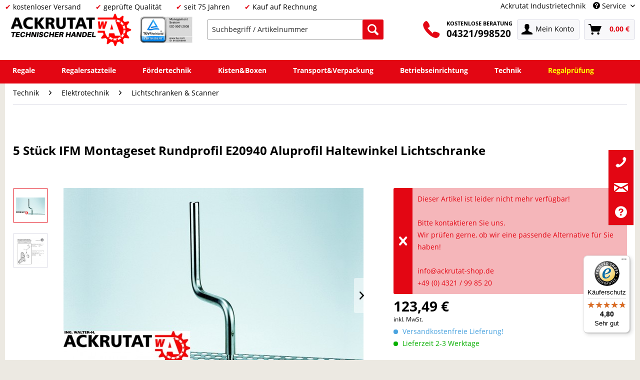

--- FILE ---
content_type: text/html; charset=UTF-8
request_url: https://www.ackrutat-shop.de/technik/elektrotechnik/lichtschranken-scanner/5391/5-stueck-ifm-montageset-rundprofil-e20940-aluprofil-haltewinkel-lichtschranke
body_size: 25776
content:
<!DOCTYPE html> <html class="no-js" lang="de" itemscope="itemscope" itemtype="https://schema.org/WebPage"> <head> <meta charset="utf-8"><script type="text/javascript" data-cmp-ab="1" src="https://cdn.consentmanager.net/delivery/autoblock/40610.js" data-cmp-id="40610" data-cmp-host="delivery.consentmanager.net" data-cmp-cdn="cdn.consentmanager.net" data-cmp-codesrc="3"></script> <meta name="author" content="" /> <meta name="robots" content="index,follow" /> <meta name="revisit-after" content="7 days" /> <meta name="keywords" content=" " /> <meta name="description" content="5 Stück IFM Montageset Rundprofil für Lichtschranken &amp; Scanner günstig online bei Ackrutat kaufen ✓ Kompetente Beratung ✓ Schnelle Lieferung" /> <meta property="og:type" content="product" /> <meta property="og:site_name" content="Ackrutat Shop" /> <meta property="og:url" content="https://www.ackrutat-shop.de/technik/elektrotechnik/lichtschranken-scanner/5391/5-stueck-ifm-montageset-rundprofil-e20940-aluprofil-haltewinkel-lichtschranke" /> <meta property="og:title" content="5 Stück IFM Montageset Rundprofil E20940 Aluprofil Haltewinkel Lichtschranke" /> <meta property="og:description" content=" 5 Stück Rundprofil / Adapter Hersteller: ifm electronic Nr.: E20940 Der Klemmzylinder dient zur Adaption von einem Haltewinkel. Technische Details: Rundprofil: Ø 12 mm / M10 Länge: 200 mm Ausführung: abgewinkelt..." /> <meta property="og:image" content="https://www.ackrutat-shop.de/media/image/e1/31/70/e20940.jpg" /> <meta name="twitter:card" content="product" /> <meta name="twitter:site" content="Ackrutat Shop" /> <meta name="twitter:title" content="5 Stück IFM Montageset Rundprofil E20940 Aluprofil Haltewinkel Lichtschranke" /> <meta name="twitter:description" content=" 5 Stück Rundprofil / Adapter Hersteller: ifm electronic Nr.: E20940 Der Klemmzylinder dient zur Adaption von einem Haltewinkel. Technische Details: Rundprofil: Ø 12 mm / M10 Länge: 200 mm Ausführung: abgewinkelt..." /> <meta name="twitter:image" content="https://www.ackrutat-shop.de/media/image/e1/31/70/e20940.jpg" /> <meta property="product:brand" content="IFM" /> <meta property="product:price" content="123,49" /> <meta property="product:product_link" content="https://www.ackrutat-shop.de/technik/elektrotechnik/lichtschranken-scanner/5391/5-stueck-ifm-montageset-rundprofil-e20940-aluprofil-haltewinkel-lichtschranke" /> <meta itemprop="copyrightHolder" content="Ackrutat Shop" /> <meta itemprop="copyrightYear" content="2014" /> <meta itemprop="isFamilyFriendly" content="True" /> <meta itemprop="image" content="https://www.ackrutat-shop.de/media/image/67/ed/99/homepage-logo-aktuell-small.png" /> <meta name="viewport" content="width=device-width, initial-scale=1.0"> <meta name="mobile-web-app-capable" content="yes"> <meta name="apple-mobile-web-app-title" content="Ackrutat Shop"> <meta name="apple-mobile-web-app-capable" content="yes"> <meta name="apple-mobile-web-app-status-bar-style" content="default">  <script>(function(w,d,s,l,i){w[l]=w[l]||[];w[l].push({'gtm.start':
new Date().getTime(),event:'gtm.js'});var f=d.getElementsByTagName(s)[0],
j=d.createElement(s),dl=l!='dataLayer'?'&l='+l:'';j.async=true;j.src=
'https://www.googletagmanager.com/gtm.js?id='+i+dl;f.parentNode.insertBefore(j,f);
})(window,document,'script','dataLayer','GTM-PPJRGGP');</script>  <link rel="apple-touch-icon-precomposed" href="https://www.ackrutat-shop.de/media/image/29/af/g0/Icon_180.png"> <link rel="shortcut icon" href="https://www.ackrutat-shop.de/media/unknown/a6/e9/f8/Ackrutat.ico"> <meta name="msapplication-navbutton-color" content="#e30613" /> <meta name="application-name" content="Ackrutat Shop" /> <meta name="msapplication-starturl" content="https://www.ackrutat-shop.de/" /> <meta name="msapplication-window" content="width=1024;height=768" /> <meta name="msapplication-TileImage" content="https://www.ackrutat-shop.de/media/image/dd/76/f0/Icon_150.png"> <meta name="msapplication-TileColor" content="#e30613"> <meta name="theme-color" content="#e30613" /> <link rel="canonical" href="https://www.ackrutat-shop.de/technik/elektrotechnik/lichtschranken-scanner/5391/5-stueck-ifm-montageset-rundprofil-e20940-aluprofil-haltewinkel-lichtschranke" /> <title itemprop="name">5 Stück IFM Montageset Rundprofil E20940 Aluprofil | Ackrutat Shop </title> <link href="/web/cache/1737014843_ebc93e4009ef2104387d6b7cb362cd70.css" media="all" rel="stylesheet" type="text/css" /> <style> .column--payment{display:none;}</style> <script>
window.basketData = {
hasData: false,
data:[]
};
</script> <script>
var gaProperty = 'UA-23547436-3';
// Disable tracking if the opt-out cookie exists.
var disableStr = 'ga-disable-' + gaProperty;
if (document.cookie.indexOf(disableStr + '=true') > -1) {
window[disableStr] = true;
}
// Opt-out function
function gaOptout() {
document.cookie = disableStr + '=true; expires=Thu, 31 Dec 2199 23:59:59 UTC; path=/';
window[disableStr] = true;
}
</script> <div data-googleAnalytics="true" data-googleConversionID="" data-googleConversionLabel="" data-googleConversionLanguage="" data-googleTrackingID="UA-23547436-3" data-googleAnonymizeIp="1" data-googleOptOutCookie="1" data-googleTrackingLibrary="ua" data-realAmount="" data-showCookieNote="" data-cookieNoteMode="0" > </div> <script src="https://www.google.com/recaptcha/api.js?render=6LezLcgUAAAAAErt5jtciS8oCqs69of7AoU8xE-u"></script> <style type="text/css"> .grecaptcha-badge { display: none; } </style> </head> <body class="is--ctl-detail is--act-index" > <div data-paypalUnifiedMetaDataContainer="true" data-paypalUnifiedRestoreOrderNumberUrl="https://www.ackrutat-shop.de/widgets/PaypalUnifiedOrderNumber/restoreOrderNumber" class="is--hidden"> </div>  <noscript><iframe src="https://www.googletagmanager.com/ns.html?id=GTM-PPJRGGP" height="0" width="0" style="display:none;visibility:hidden"></iframe></noscript>  <div class="page-wrap"> <noscript class="noscript-main"> <div class="alert is--warning"> <div class="alert--icon"> <i class="icon--element icon--warning"></i> </div> <div class="alert--content"> Um Ackrutat&#x20;Shop in vollem Umfang nutzen zu k&ouml;nnen, empfehlen wir Ihnen Javascript in Ihrem Browser zu aktiveren. </div> </div> </noscript> <header class="header-main" id="main-header"> <div class="top-bar"> <div class="container block-group"> <div class="top-bar-left"> <ul class="top-bar-left-content"> <li class="top-bar-check">kostenloser Versand</li> <li class="top-bar-check">geprüfte Qualität</li> <li class="top-bar-check">seit 75 Jahren</li> <li class="top-bar-check">Kauf auf Rechnung</li> </ul> </div> <nav class="top-bar--navigation block" role="menubar">   <div class="haeder-support"> <div class="haeder-cat-links"> <a href="https://ackrutat.de" rel="nofollow noopener">Ackrutat Industrietechnik</a> </div> <div class="navigation--entry entry--service has--drop-down haeder-cat-links-service " role="menuitem" aria-haspopup="true" data-drop-down-menu="true"> <i class="icon--service"></i> Service <ul class="service--list is--rounded" role="menu"> <li class="service--entry" role="menuitem"> <a class="service--link" href="https://www.ackrutat-shop.de/anfragen" title="Anfragen" target="_self"> Anfragen </a> </li> <li class="service--entry" role="menuitem"> <a class="service--link" href="https://www.ackrutat-shop.de/newsletter" title="Newsletter" > Newsletter </a> </li> <li class="service--entry" role="menuitem"> <a class="service--link" href="https://www.ackrutat-shop.de/regalankauf" title="Regalankauf" target="_self"> Regalankauf </a> </li> <li class="service--entry" role="menuitem"> <a class="service--link" href="https://www.ackrutat-shop.de/regale-mieten" title="Regalanlage mieten" target="_parent"> Regalanlage mieten </a> </li> <li class="service--entry" role="menuitem"> <a class="service--link" href="https://www.ackrutat-shop.de/regalinspektion" title="Regalinspektion" target="https://www.ackrutat-shop.de/regalinspektion"> Regalinspektion </a> </li> <li class="service--entry" role="menuitem"> <a class="service--link" href="https://www.ackrutat-shop.de/regalmontage" title="Regalmontage" target="_parent"> Regalmontage </a> </li> <li class="service--entry" role="menuitem"> <a class="service--link" href="https://www.ackrutat-shop.de/whatsapp" title="WhatsApp" > WhatsApp </a> </li> <li class="service--entry" role="menuitem"> <a class="service--link" href="https://www.ackrutat-shop.de/kontaktdaten" title="Kontakt" target="_self"> Kontakt </a> </li> </ul> </div> </div> </nav> </div> </div> <div class="container header--navigation"> <div class="logo-main block-group" role="banner"> <li> <div class="logo--shop block"> <a class="logo--link" href="https://www.ackrutat-shop.de/" title="Ackrutat Shop - zur Startseite wechseln"> <picture> <source srcset="https://www.ackrutat-shop.de/media/image/67/ed/99/homepage-logo-aktuell-small.png" media="(min-width: 78.75em)"> <source srcset="https://www.ackrutat-shop.de/media/image/67/ed/99/homepage-logo-aktuell-small.png" media="(min-width: 64em)"> <source srcset="https://www.ackrutat-shop.de/media/image/67/ed/99/homepage-logo-aktuell-small.png" media="(min-width: 48em)"> <img srcset="https://www.ackrutat-shop.de/media/image/67/ed/99/homepage-logo-aktuell-small.png" alt="Ackrutat Shop - zur Startseite wechseln" /> </picture> </a> </div> </li> <li> <div class="tuev"> <a href="https://www.certipedia.com/quality_marks/9105056641?locale=de&certificate_number=01+100+092702" target="_blank" rel="nofollow noopener"> <img src="/media/image/67/ca/e8/TUEV_Rheinland.jpg" alt="TÜV" class="tuev-image" /> </a> </div> </li> </div> <nav class="shop--navigation block-group"> <ul class="navigation--list block-group" role="menubar"> <li class="navigation--entry entry--menu-left" role="menuitem"> <a class="entry--link entry--trigger btn is--icon-left" href="#offcanvas--left" data-offcanvas="true" data-offCanvasSelector=".sidebar-main" aria-label="Menü"> <i class="icon--menu"></i> Menü </a> </li> <li class="navigation--entry entry--search" role="menuitem" data-search="true" aria-haspopup="true" data-minLength="3"> <a class="btn entry--link entry--trigger" href="#show-hide--search" title="Suche anzeigen / schließen" aria-label="Suche anzeigen / schließen"> <i class="icon--search"></i> <span class="search--display">Suchen</span> </a> <form action="/search" method="get" class="main-search--form"> <input type="hidden" name="mode" value="fuzzy"/> <input type="search" name="sSearch" aria-label="Suchbegriff / Artikelnummer" class="main-search--field" autocomplete="off" autocapitalize="off" placeholder="Suchbegriff / Artikelnummer" maxlength="30" /> <button type="submit" class="main-search--button" aria-label="Suchen"> <i class="icon--search"></i> <span class="main-search--text">Suchen</span> </button> <div class="form--ajax-loader">&nbsp;</div> </form> <div class="main-search--results"></div> </li> <li class="navigation--entry entry--service phone-block" role="menuitem"> <a href="tel:+494321998520"><img src="/media/image/49/f5/a9/telefon-icon.png" border="0" class="phone-icon"></a> <span class="beratung"> <a href="tel:+494321998520"><span class="beratung-text">KOSTENLOSE BERATUNG</span><br /><span class="beratung-telefon">04321/998520</span></a> </span> </li>  <li class="navigation--entry entry--account with-slt" role="menuitem" data-offcanvas="true" data-offCanvasSelector=".account--dropdown-navigation"> <a href="https://www.ackrutat-shop.de/account" title="Mein Konto" aria-label="Mein Konto" class="btn is--icon-left entry--link account--link"> <i class="icon--account"></i> <span class="account--display"> Mein Konto </span> </a> <div class="account--dropdown-navigation"> <div class="navigation--smartphone"> <div class="entry--close-off-canvas"> <a href="#close-account-menu" class="account--close-off-canvas" title="Menü schließen" aria-label="Menü schließen"> Menü schließen <i class="icon--arrow-right"></i> </a> </div> </div> <div class="account--menu is--rounded is--personalized"> <p class="navigation--headline"> Mein Konto </p> <div class="account--menu-container"> <ul class="sidebar--navigation navigation--list is--level0 show--active-items"> <li class="navigation--entry"> <span class="navigation--signin"> <a href="https://www.ackrutat-shop.de/account#hide-registration" class="blocked--link btn is--primary navigation--signin-btn" data-collapseTarget="#registration" data-action="close"> Anmelden </a> <span class="navigation--register"> oder <a href="https://www.ackrutat-shop.de/account#show-registration" class="blocked--link" data-collapseTarget="#registration" data-action="open"> registrieren </a> </span> </span> </li> <li class="navigation--entry"> <a href="https://www.ackrutat-shop.de/account" title="Übersicht" class="navigation--link"> Übersicht </a> </li> <li class="navigation--entry"> <a href="https://www.ackrutat-shop.de/account/profile" title="Persönliche Daten" class="navigation--link" rel="nofollow"> Persönliche Daten </a> </li> <li class="navigation--entry"> <a href="https://www.ackrutat-shop.de/address/index/sidebar/" title="Adressen" class="navigation--link" rel="nofollow"> Adressen </a> </li> <li class="navigation--entry"> <a href="https://www.ackrutat-shop.de/account/payment" title="Zahlungsarten" class="navigation--link" rel="nofollow"> Zahlungsarten </a> </li> <li class="navigation--entry"> <a href="https://www.ackrutat-shop.de/account/orders" title="Bestellungen" class="navigation--link" rel="nofollow"> Bestellungen </a> </li> <li class="navigation--entry"> <a href="https://www.ackrutat-shop.de/account/downloads" title="Sofortdownloads" class="navigation--link" rel="nofollow"> Sofortdownloads </a> </li> <li class="navigation--entry"> <a href="https://www.ackrutat-shop.de/note" title="Merkzettel" class="navigation--link" rel="nofollow"> Merkzettel </a> </li> </ul> </div> </div> </div> </li> <li class="navigation--entry entry--cart" role="menuitem"> <a class="btn is--icon-left cart--link" href="https://www.ackrutat-shop.de/checkout/cart" title="Warenkorb" aria-label="Warenkorb"> <span class="cart--display"> Warenkorb </span> <span class="badge is--primary is--minimal cart--quantity is--hidden">0</span> <i class="icon--basket"></i> <span class="cart--amount"> 0,00&nbsp;&euro; </span> </a> <div class="ajax-loader">&nbsp;</div> </li>  </ul> </nav>  </div> </header> <nav class="navigation-main" id="nav-main"> <div class="container" data-menu-scroller="true" data-listSelector=".navigation--list.container" data-viewPortSelector=".navigation--list-wrapper"> <div class="navigation--list-wrapper"> <ul class="navigation--list container" role="menubar" itemscope="itemscope" itemtype="https://schema.org/SiteNavigationElement"> <li class="navigation--entry menu--has-sub menu--item-count-1" role="menuitem"> <a class="navigation--link" href="https://www.ackrutat-shop.de/regale/" title="Regale" itemprop="url"> <span itemprop="name">Regale</span> </a> </li> <li class="navigation--entry menu--has-sub menu--item-count-2" role="menuitem"> <a class="navigation--link" href="https://www.ackrutat-shop.de/regalersatzteile" title="Regalersatzteile" itemprop="url"> <span itemprop="name">Regalersatzteile</span> </a> </li> <li class="navigation--entry menu--has-sub menu--item-count-3" role="menuitem"> <a class="navigation--link" href="https://www.ackrutat-shop.de/foerdertechnik/" title="Fördertechnik" itemprop="url"> <span itemprop="name">Fördertechnik</span> </a> </li> <li class="navigation--entry menu--has-sub menu--item-count-4" role="menuitem"> <a class="navigation--link" href="https://www.ackrutat-shop.de/kisten-boxen/" title="Kisten&Boxen" itemprop="url"> <span itemprop="name">Kisten&Boxen</span> </a> </li> <li class="navigation--entry menu--has-sub menu--item-count-5" role="menuitem"> <a class="navigation--link" href="https://www.ackrutat-shop.de/transport-verpackung/" title="Transport&Verpackung" itemprop="url"> <span itemprop="name">Transport&Verpackung</span> </a> </li> <li class="navigation--entry menu--has-sub menu--item-count-6" role="menuitem"> <a class="navigation--link" href="https://www.ackrutat-shop.de/betriebseinrichtung/" title="Betriebseinrichtung" itemprop="url"> <span itemprop="name">Betriebseinrichtung</span> </a> </li> <li class="navigation--entry is--active menu--has-sub menu--item-count-7" role="menuitem"> <a class="navigation--link is--active" href="https://www.ackrutat-shop.de/technik/" title="Technik" itemprop="url"> <span itemprop="name">Technik</span> </a> </li> <li class="navigation--entry menu--item-count-8" role="menuitem"> <a class="navigation--link" href="https://www.ackrutat-shop.de/regalinspektion" title="Regalprüfung" itemprop="url"> <span itemprop="name">Regalprüfung</span> </a> </li> </ul> </div> <div class="advanced-menu" data-advanced-menu="true" data-hoverDelay="200"> <div class="menu--container"> <div class="button-container"> <a href="https://www.ackrutat-shop.de/regale/" class="button--category" aria-label="Zur Kategorie Regale" title="Zur Kategorie Regale"> <i class="icon--arrow-right"></i> Zur Kategorie Regale </a> <span class="button--close"> <i class="icon--cross"></i> </span> </div> <div class="content--wrapper has--content"> <ul class="menu--list menu--level-0 columns--4" style="width: 100%;"> <li class="menu--list-item item--level-0" style="width: 100%"> <a href="https://www.ackrutat-shop.de/regale/palettenregale/" class="menu--list-item-link" aria-label="Palettenregale" title="Palettenregale">Palettenregale</a> </li> <li class="menu--list-item item--level-0" style="width: 100%"> <a href="https://www.ackrutat-shop.de/fachbodenregale" class="menu--list-item-link" aria-label="Fachbodenregale" title="Fachbodenregale">Fachbodenregale</a> </li> <li class="menu--list-item item--level-0" style="width: 100%"> <a href="https://www.ackrutat-shop.de/regale/kragarmregale/" class="menu--list-item-link" aria-label="Kragarmregale" title="Kragarmregale">Kragarmregale</a> </li> <li class="menu--list-item item--level-0" style="width: 100%"> <a href="https://www.ackrutat-shop.de/regale/weitspannregale/" class="menu--list-item-link" aria-label="Weitspannregale" title="Weitspannregale">Weitspannregale</a> </li> <li class="menu--list-item item--level-0" style="width: 100%"> <a href="https://www.ackrutat-shop.de/magazinregale" class="menu--list-item-link" aria-label="Magazinregale" title="Magazinregale">Magazinregale</a> </li> <li class="menu--list-item item--level-0" style="width: 100%"> <a href="https://www.ackrutat-shop.de/regale/rammschutz/" class="menu--list-item-link" aria-label="Rammschutz" title="Rammschutz">Rammschutz</a> </li> <li class="menu--list-item item--level-0" style="width: 100%"> <a href="https://www.ackrutat-shop.de/regale/rahmenerhoehung/" class="menu--list-item-link" aria-label="Rahmenerhöhung" title="Rahmenerhöhung">Rahmenerhöhung</a> </li> <li class="menu--list-item item--level-0" style="width: 100%"> <a href="https://www.ackrutat-shop.de/regale/auflagen/" class="menu--list-item-link" aria-label="Auflagen" title="Auflagen">Auflagen</a> </li> <li class="menu--list-item item--level-0" style="width: 100%"> <a href="https://www.ackrutat-shop.de/durschubsicherungen" class="menu--list-item-link" aria-label="Durchschubsicherungen" title="Durchschubsicherungen">Durchschubsicherungen</a> </li> <li class="menu--list-item item--level-0" style="width: 100%"> <a href="https://www.ackrutat-shop.de/regale/rueckwandgitter/" class="menu--list-item-link" aria-label="Rückwandgitter" title="Rückwandgitter">Rückwandgitter</a> </li> <li class="menu--list-item item--level-0" style="width: 100%"> <a href="https://www.ackrutat-shop.de/regale/befestigung-montage/" class="menu--list-item-link" aria-label="Befestigung &amp; Montage" title="Befestigung &amp; Montage">Befestigung & Montage</a> </li> </ul> </div> </div> <div class="menu--container"> <div class="button-container"> <a href="https://www.ackrutat-shop.de/regalersatzteile" class="button--category" aria-label="Zur Kategorie Regalersatzteile" title="Zur Kategorie Regalersatzteile"> <i class="icon--arrow-right"></i> Zur Kategorie Regalersatzteile </a> <span class="button--close"> <i class="icon--cross"></i> </span> </div> <div class="content--wrapper has--content"> <ul class="menu--list menu--level-0 columns--4" style="width: 100%;"> <li class="menu--list-item item--level-0" style="width: 100%"> <a href="https://www.ackrutat-shop.de/regalersatzteile/arestant" class="menu--list-item-link" aria-label="Arestant" title="Arestant">Arestant</a> </li> <li class="menu--list-item item--level-0" style="width: 100%"> <a href="https://www.ackrutat-shop.de/regalersatzteile/bito" class="menu--list-item-link" aria-label="BITO" title="BITO">BITO</a> <ul class="menu--list menu--level-1 columns--4"> <li class="menu--list-item item--level-1"> <a href="https://www.ackrutat-shop.de/regalersatzteile/bito/f2/" class="menu--list-item-link" aria-label="F2" title="F2">F2</a> </li> <li class="menu--list-item item--level-1"> <a href="https://www.ackrutat-shop.de/regalersatzteile/bito/typ-l/" class="menu--list-item-link" aria-label="Typ L" title="Typ L">Typ L</a> </li> <li class="menu--list-item item--level-1"> <a href="https://www.ackrutat-shop.de/regalersatzteile/bito/typ-el/" class="menu--list-item-link" aria-label="Typ EL" title="Typ EL">Typ EL</a> </li> <li class="menu--list-item item--level-1"> <a href="https://www.ackrutat-shop.de/regalersatzteile/bito/typ-ws/" class="menu--list-item-link" aria-label="Typ WS" title="Typ WS">Typ WS</a> </li> <li class="menu--list-item item--level-1"> <a href="https://www.ackrutat-shop.de/regalersatzteile/bito/bito-pro/" class="menu--list-item-link" aria-label="BITO Pro" title="BITO Pro">BITO Pro</a> </li> <li class="menu--list-item item--level-1"> <a href="https://www.ackrutat-shop.de/regalersatzteile/bito/bito-pl38/" class="menu--list-item-link" aria-label="BITO PL38" title="BITO PL38">BITO PL38</a> </li> </ul> </li> <li class="menu--list-item item--level-0" style="width: 100%"> <a href="https://www.ackrutat-shop.de/regalersatzteile/bruynzeel" class="menu--list-item-link" aria-label="Bruynzeel " title="Bruynzeel ">Bruynzeel </a> </li> <li class="menu--list-item item--level-0" style="width: 100%"> <a href="https://www.ackrutat-shop.de/regalersatzteile/dexion" class="menu--list-item-link" aria-label="Dexion" title="Dexion">Dexion</a> <ul class="menu--list menu--level-1 columns--4"> <li class="menu--list-item item--level-1"> <a href="https://www.ackrutat-shop.de/regalersatzteile/dexion/nora" class="menu--list-item-link" aria-label="Nora" title="Nora">Nora</a> </li> <li class="menu--list-item item--level-1"> <a href="https://www.ackrutat-shop.de/regalersatzteile/dexion/hi280" class="menu--list-item-link" aria-label="HI280" title="HI280">HI280</a> </li> <li class="menu--list-item item--level-1"> <a href="https://www.ackrutat-shop.de/regalersatzteile/dexion/s4/" class="menu--list-item-link" aria-label="S4" title="S4">S4</a> </li> <li class="menu--list-item item--level-1"> <a href="https://www.ackrutat-shop.de/regalersatzteile/dexion/p90/" class="menu--list-item-link" aria-label="P90" title="P90">P90</a> </li> </ul> </li> <li class="menu--list-item item--level-0" style="width: 100%"> <a href="https://www.ackrutat-shop.de/regalersatzteile/electrolux" class="menu--list-item-link" aria-label="Electrolux" title="Electrolux">Electrolux</a> <ul class="menu--list menu--level-1 columns--4"> </ul> </li> <li class="menu--list-item item--level-0" style="width: 100%"> <a href="https://www.ackrutat-shop.de/regalersatzteile/elvedi" class="menu--list-item-link" aria-label="ELVEDI" title="ELVEDI">ELVEDI</a> </li> <li class="menu--list-item item--level-0" style="width: 100%"> <a href="https://www.ackrutat-shop.de/regalersatzteile/esmena" class="menu--list-item-link" aria-label="Esmena" title="Esmena">Esmena</a> <ul class="menu--list menu--level-1 columns--4"> </ul> </li> <li class="menu--list-item item--level-0" style="width: 100%"> <a href="https://www.ackrutat-shop.de/regalersatzteile/eurokraft" class="menu--list-item-link" aria-label="Eurokraft" title="Eurokraft">Eurokraft</a> </li> <li class="menu--list-item item--level-0" style="width: 100%"> <a href="https://www.ackrutat-shop.de/regalersatzteile/feralco" class="menu--list-item-link" aria-label="Feralco" title="Feralco">Feralco</a> </li> <li class="menu--list-item item--level-0" style="width: 100%"> <a href="https://www.ackrutat-shop.de/regalersatzteile/galler" class="menu--list-item-link" aria-label="Galler" title="Galler">Galler</a> </li> <li class="menu--list-item item--level-0" style="width: 100%"> <a href="https://www.ackrutat-shop.de/regalersatzteile/gemac" class="menu--list-item-link" aria-label="Gemac" title="Gemac">Gemac</a> <ul class="menu--list menu--level-1 columns--4"> </ul> </li> <li class="menu--list-item item--level-0" style="width: 100%"> <a href="https://www.ackrutat-shop.de/regalersatzteile/haendi-opitz" class="menu--list-item-link" aria-label="Händi Opitz" title="Händi Opitz">Händi Opitz</a> </li> <li class="menu--list-item item--level-0" style="width: 100%"> <a href="https://www.ackrutat-shop.de/regalersatzteile/jungheinrich" class="menu--list-item-link" aria-label="Jungheinrich" title="Jungheinrich">Jungheinrich</a> <ul class="menu--list menu--level-1 columns--4"> <li class="menu--list-item item--level-1"> <a href="https://www.ackrutat-shop.de/regalersatzteile/jungheinrich/delta/" class="menu--list-item-link" aria-label="Delta" title="Delta">Delta</a> </li> <li class="menu--list-item item--level-1"> <a href="https://www.ackrutat-shop.de/regalersatzteile/jungheinrich/typ-mpb/" class="menu--list-item-link" aria-label="Typ MPB" title="Typ MPB">Typ MPB</a> </li> <li class="menu--list-item item--level-1"> <a href="https://www.ackrutat-shop.de/regalersatzteile/jungheinrich/typ-mpe/" class="menu--list-item-link" aria-label="Typ MPE" title="Typ MPE">Typ MPE</a> </li> <li class="menu--list-item item--level-1"> <a href="https://www.ackrutat-shop.de/regalersatzteile/jungheinrich/typ-s/" class="menu--list-item-link" aria-label="Typ S" title="Typ S">Typ S</a> </li> <li class="menu--list-item item--level-1"> <a href="https://www.ackrutat-shop.de/regalersatzteile/jungheinrich/typ-t/" class="menu--list-item-link" aria-label="Typ T" title="Typ T">Typ T</a> </li> </ul> </li> <li class="menu--list-item item--level-0" style="width: 100%"> <a href="https://www.ackrutat-shop.de/regalersatzteile/kimer" class="menu--list-item-link" aria-label="Kimer" title="Kimer">Kimer</a> </li> <li class="menu--list-item item--level-0" style="width: 100%"> <a href="https://www.ackrutat-shop.de/regalersatzteile/magista" class="menu--list-item-link" aria-label="Magista" title="Magista">Magista</a> </li> <li class="menu--list-item item--level-0" style="width: 100%"> <a href="https://www.ackrutat-shop.de/regalersatzteile/mauser" class="menu--list-item-link" aria-label="Mauser" title="Mauser">Mauser</a> </li> <li class="menu--list-item item--level-0" style="width: 100%"> <a href="https://www.ackrutat-shop.de/regalersatzteile/mecalux" class="menu--list-item-link" aria-label="Mecalux" title="Mecalux">Mecalux</a> </li> <li class="menu--list-item item--level-0" style="width: 100%"> <a href="https://www.ackrutat-shop.de/regalersatzteile/meta" class="menu--list-item-link" aria-label="Meta" title="Meta">Meta</a> <ul class="menu--list menu--level-1 columns--4"> <li class="menu--list-item item--level-1"> <a href="https://www.ackrutat-shop.de/regalersatzteile/meta/clip" class="menu--list-item-link" aria-label="Clip" title="Clip">Clip</a> </li> <li class="menu--list-item item--level-1"> <a href="https://www.ackrutat-shop.de/regalersatzteile/meta/minirack" class="menu--list-item-link" aria-label="Mini Rack" title="Mini Rack">Mini Rack</a> </li> <li class="menu--list-item item--level-1"> <a href="https://www.ackrutat-shop.de/regalersatzteile/meta/highclip" class="menu--list-item-link" aria-label="High Clip" title="High Clip">High Clip</a> </li> <li class="menu--list-item item--level-1"> <a href="https://www.ackrutat-shop.de/regalersatzteile/meta/fix" class="menu--list-item-link" aria-label="Fix" title="Fix">Fix</a> </li> <li class="menu--list-item item--level-1"> <a href="https://www.ackrutat-shop.de/regalersatzteile/meta/typ-e/" class="menu--list-item-link" aria-label="Typ E" title="Typ E">Typ E</a> </li> <li class="menu--list-item item--level-1"> <a href="https://www.ackrutat-shop.de/regalersatzteile/meta/multipal-s/" class="menu--list-item-link" aria-label="Multipal S" title="Multipal S">Multipal S</a> </li> </ul> </li> <li class="menu--list-item item--level-0" style="width: 100%"> <a href="https://www.ackrutat-shop.de/regalersatzteile/metalsistem" class="menu--list-item-link" aria-label="Metalsistem" title="Metalsistem">Metalsistem</a> <ul class="menu--list menu--level-1 columns--4"> <li class="menu--list-item item--level-1"> <a href="https://www.ackrutat-shop.de/regalersatzteile/metalsistem/super1-2-3" class="menu--list-item-link" aria-label="Super 1-2-3" title="Super 1-2-3">Super 1-2-3</a> </li> <li class="menu--list-item item--level-1"> <a href="https://www.ackrutat-shop.de/regalersatzteile/metalsistem/superbuild/" class="menu--list-item-link" aria-label="Superbuild" title="Superbuild">Superbuild</a> </li> </ul> </li> <li class="menu--list-item item--level-0" style="width: 100%"> <a href="https://www.ackrutat-shop.de/regalersatzteile/nedcon" class="menu--list-item-link" aria-label="Nedcon" title="Nedcon">Nedcon</a> <ul class="menu--list menu--level-1 columns--4"> </ul> </li> <li class="menu--list-item item--level-0" style="width: 100%"> <a href="https://www.ackrutat-shop.de/regalersatzteile/ohra" class="menu--list-item-link" aria-label="Ohra" title="Ohra">Ohra</a> <ul class="menu--list menu--level-1 columns--4"> </ul> </li> <li class="menu--list-item item--level-0" style="width: 100%"> <a href="https://www.ackrutat-shop.de/regalersatzteile/polypal" class="menu--list-item-link" aria-label="Polypal" title="Polypal">Polypal</a> <ul class="menu--list menu--level-1 columns--4"> </ul> </li> <li class="menu--list-item item--level-0" style="width: 100%"> <a href="https://www.ackrutat-shop.de/regalersatzteile/schulte" class="menu--list-item-link" aria-label="Schulte" title="Schulte">Schulte</a> <ul class="menu--list menu--level-1 columns--4"> <li class="menu--list-item item--level-1"> <a href="https://www.ackrutat-shop.de/regalersatzteile/schulte/palettenregal/" class="menu--list-item-link" aria-label="Palettenregal" title="Palettenregal">Palettenregal</a> </li> <li class="menu--list-item item--level-1"> <a href="https://www.ackrutat-shop.de/regalersatzteile/schulte/multiplus/" class="menu--list-item-link" aria-label="Multiplus" title="Multiplus">Multiplus</a> </li> </ul> </li> <li class="menu--list-item item--level-0" style="width: 100%"> <a href="https://www.ackrutat-shop.de/regalersatzteile/slp" class="menu--list-item-link" aria-label="SLP" title="SLP">SLP</a> </li> <li class="menu--list-item item--level-0" style="width: 100%"> <a href="https://www.ackrutat-shop.de/regalersatzteile/ssi-schaefer" class="menu--list-item-link" aria-label="SSI Schäfer" title="SSI Schäfer">SSI Schäfer</a> <ul class="menu--list menu--level-1 columns--4"> <li class="menu--list-item item--level-1"> <a href="https://www.ackrutat-shop.de/regalersatzteile/ssi-schaefer/r3000" class="menu--list-item-link" aria-label="R3000" title="R3000">R3000</a> </li> <li class="menu--list-item item--level-1"> <a href="https://www.ackrutat-shop.de/regalersatzteile/ssi-schaefer/r4000" class="menu--list-item-link" aria-label="R4000" title="R4000">R4000</a> </li> <li class="menu--list-item item--level-1"> <a href="https://www.ackrutat-shop.de/regalersatzteile/ssi-schaefer/r7000" class="menu--list-item-link" aria-label="R7000" title="R7000">R7000</a> </li> <li class="menu--list-item item--level-1"> <a href="https://www.ackrutat-shop.de/regalersatzteile/ssi-schaefer/pr-300/" class="menu--list-item-link" aria-label="PR 300" title="PR 300">PR 300</a> </li> <li class="menu--list-item item--level-1"> <a href="https://www.ackrutat-shop.de/regalersatzteile/ssi-schaefer/pr-350/" class="menu--list-item-link" aria-label="PR 350" title="PR 350">PR 350</a> </li> <li class="menu--list-item item--level-1"> <a href="https://www.ackrutat-shop.de/regalersatzteile/ssi-schaefer/pr-600/" class="menu--list-item-link" aria-label="PR 600" title="PR 600">PR 600</a> </li> </ul> </li> <li class="menu--list-item item--level-0" style="width: 100%"> <a href="https://www.ackrutat-shop.de/regalersatzteile/stow" class="menu--list-item-link" aria-label="Stow" title="Stow">Stow</a> <ul class="menu--list menu--level-1 columns--4"> </ul> </li> <li class="menu--list-item item--level-0" style="width: 100%"> <a href="https://www.ackrutat-shop.de/regalersatzteile/tegometall" class="menu--list-item-link" aria-label="Tegometall" title="Tegometall">Tegometall</a> </li> <li class="menu--list-item item--level-0" style="width: 100%"> <a href="https://www.ackrutat-shop.de/regalersatzteile/tixit" class="menu--list-item-link" aria-label="Tixit" title="Tixit">Tixit</a> </li> <li class="menu--list-item item--level-0" style="width: 100%"> <a href="https://www.ackrutat-shop.de/regalersatzteile/torri" class="menu--list-item-link" aria-label="Torri" title="Torri">Torri</a> <ul class="menu--list menu--level-1 columns--4"> </ul> </li> <li class="menu--list-item item--level-0" style="width: 100%"> <a href="https://www.ackrutat-shop.de/regalersatzteile/vogelsang" class="menu--list-item-link" aria-label="Vogelsang" title="Vogelsang">Vogelsang</a> <ul class="menu--list menu--level-1 columns--4"> <li class="menu--list-item item--level-1"> <a href="https://www.ackrutat-shop.de/regalersatzteile/vogelsang/c-50/" class="menu--list-item-link" aria-label="C 50" title="C 50">C 50</a> </li> <li class="menu--list-item item--level-1"> <a href="https://www.ackrutat-shop.de/regalersatzteile/vogelsang/mp/" class="menu--list-item-link" aria-label="MP " title="MP ">MP </a> </li> <li class="menu--list-item item--level-1"> <a href="https://www.ackrutat-shop.de/regalersatzteile/vogelsang/zubehoer/" class="menu--list-item-link" aria-label="Zubehör" title="Zubehör">Zubehör</a> </li> </ul> </li> </ul> </div> </div> <div class="menu--container"> <div class="button-container"> <a href="https://www.ackrutat-shop.de/foerdertechnik/" class="button--category" aria-label="Zur Kategorie Fördertechnik" title="Zur Kategorie Fördertechnik"> <i class="icon--arrow-right"></i> Zur Kategorie Fördertechnik </a> <span class="button--close"> <i class="icon--cross"></i> </span> </div> <div class="content--wrapper has--content"> <ul class="menu--list menu--level-0 columns--4" style="width: 100%;"> <li class="menu--list-item item--level-0" style="width: 100%"> <a href="https://www.ackrutat-shop.de/foerdertechnik/tragrollen/" class="menu--list-item-link" aria-label="Tragrollen" title="Tragrollen">Tragrollen</a> <ul class="menu--list menu--level-1 columns--4"> <li class="menu--list-item item--level-1"> <a href="https://www.ackrutat-shop.de/foerdertechnik/tragrollen/foerderbandrollen/" class="menu--list-item-link" aria-label="Förderbandrollen" title="Förderbandrollen">Förderbandrollen</a> </li> <li class="menu--list-item item--level-1"> <a href="https://www.ackrutat-shop.de/foerdertechnik/tragrollen/rollenbahn-tragrollen/" class="menu--list-item-link" aria-label="Rollenbahn Tragrollen" title="Rollenbahn Tragrollen">Rollenbahn Tragrollen</a> </li> <li class="menu--list-item item--level-1"> <a href="https://www.ackrutat-shop.de/foerdertechnik/tragrollen/seitenfuehrungsrollen/" class="menu--list-item-link" aria-label="Seitenführungsrollen" title="Seitenführungsrollen">Seitenführungsrollen</a> </li> <li class="menu--list-item item--level-1"> <a href="https://www.ackrutat-shop.de/foerdertechnik/tragrollen/stuetzringe-pufferringe/" class="menu--list-item-link" aria-label="Stützringe &amp; Pufferringe" title="Stützringe &amp; Pufferringe">Stützringe & Pufferringe</a> </li> <li class="menu--list-item item--level-1"> <a href="https://www.ackrutat-shop.de/foerdertechnik/tragrollen/bandstationen-halterungen/" class="menu--list-item-link" aria-label="Bandstationen &amp; Halterungen" title="Bandstationen &amp; Halterungen">Bandstationen & Halterungen</a> </li> </ul> </li> <li class="menu--list-item item--level-0" style="width: 100%"> <a href="https://www.ackrutat-shop.de/foerdertechnik/rollenbahnen/" class="menu--list-item-link" aria-label="Rollenbahnen" title="Rollenbahnen">Rollenbahnen</a> <ul class="menu--list menu--level-1 columns--4"> <li class="menu--list-item item--level-1"> <a href="https://www.ackrutat-shop.de/foerdertechnik/rollenbahnen/rollenbahnen-mit-antrieb/" class="menu--list-item-link" aria-label="Rollenbahnen mit Antrieb" title="Rollenbahnen mit Antrieb">Rollenbahnen mit Antrieb</a> </li> <li class="menu--list-item item--level-1"> <a href="https://www.ackrutat-shop.de/foerdertechnik/rollenbahnen/schwerkraftrollenbahnen/" class="menu--list-item-link" aria-label="Schwerkraftrollenbahnen" title="Schwerkraftrollenbahnen">Schwerkraftrollenbahnen</a> </li> <li class="menu--list-item item--level-1"> <a href="https://www.ackrutat-shop.de/foerdertechnik/rollenbahnen/rollenbahnkurven/" class="menu--list-item-link" aria-label="Rollenbahnkurven" title="Rollenbahnkurven">Rollenbahnkurven</a> </li> <li class="menu--list-item item--level-1"> <a href="https://www.ackrutat-shop.de/foerdertechnik/rollenbahnen/palettenrollenbahnen/" class="menu--list-item-link" aria-label="Palettenrollenbahnen" title="Palettenrollenbahnen">Palettenrollenbahnen</a> </li> <li class="menu--list-item item--level-1"> <a href="https://www.ackrutat-shop.de/foerdertechnik/rollenbahnen/rollenbahn-ausschleuser/" class="menu--list-item-link" aria-label="Rollenbahn Ausschleuser" title="Rollenbahn Ausschleuser">Rollenbahn Ausschleuser</a> </li> <li class="menu--list-item item--level-1"> <a href="https://www.ackrutat-shop.de/foerdertechnik/rollenbahnen/scherenrollenbahnen/" class="menu--list-item-link" aria-label="Scherenrollenbahnen" title="Scherenrollenbahnen">Scherenrollenbahnen</a> </li> <li class="menu--list-item item--level-1"> <a href="https://www.ackrutat-shop.de/foerdertechnik/rollenbahnen/roellchenleisten/" class="menu--list-item-link" aria-label="Röllchenleisten" title="Röllchenleisten">Röllchenleisten</a> </li> </ul> </li> <li class="menu--list-item item--level-0" style="width: 100%"> <a href="https://www.ackrutat-shop.de/foerdertechnik/gurtfoerderanlagen/" class="menu--list-item-link" aria-label="Gurtförderanlagen" title="Gurtförderanlagen">Gurtförderanlagen</a> <ul class="menu--list menu--level-1 columns--4"> <li class="menu--list-item item--level-1"> <a href="https://www.ackrutat-shop.de/foerdertechnik/gurtfoerderanlagen/steigfoerderbaender/" class="menu--list-item-link" aria-label="Steigförderbänder" title="Steigförderbänder">Steigförderbänder</a> </li> <li class="menu--list-item item--level-1"> <a href="https://www.ackrutat-shop.de/foerdertechnik/gurtfoerderanlagen/flachgurtfoerderer/" class="menu--list-item-link" aria-label="Flachgurtförderer" title="Flachgurtförderer">Flachgurtförderer</a> </li> <li class="menu--list-item item--level-1"> <a href="https://www.ackrutat-shop.de/foerdertechnik/gurtfoerderanlagen/gurtbandkurven/" class="menu--list-item-link" aria-label="Gurtbandkurven" title="Gurtbandkurven">Gurtbandkurven</a> </li> </ul> </li> <li class="menu--list-item item--level-0" style="width: 100%"> <a href="https://www.ackrutat-shop.de/foerdertechnik/foerderbandtrommeln/" class="menu--list-item-link" aria-label="Förderbandtrommeln" title="Förderbandtrommeln">Förderbandtrommeln</a> <ul class="menu--list menu--level-1 columns--4"> <li class="menu--list-item item--level-1"> <a href="https://www.ackrutat-shop.de/foerdertechnik/foerderbandtrommeln/antriebstrommeln/" class="menu--list-item-link" aria-label="Antriebstrommeln" title="Antriebstrommeln">Antriebstrommeln</a> </li> <li class="menu--list-item item--level-1"> <a href="https://www.ackrutat-shop.de/foerdertechnik/foerderbandtrommeln/umlenktrommeln/" class="menu--list-item-link" aria-label="Umlenktrommeln" title="Umlenktrommeln">Umlenktrommeln</a> </li> <li class="menu--list-item item--level-1"> <a href="https://www.ackrutat-shop.de/foerdertechnik/foerderbandtrommeln/trommelmotoren/" class="menu--list-item-link" aria-label="Trommelmotoren" title="Trommelmotoren">Trommelmotoren</a> </li> </ul> </li> <li class="menu--list-item item--level-0" style="width: 100%"> <a href="https://www.ackrutat-shop.de/foerdertechnik/motoren-und-getriebe/" class="menu--list-item-link" aria-label="Motoren und Getriebe" title="Motoren und Getriebe">Motoren und Getriebe</a> <ul class="menu--list menu--level-1 columns--4"> <li class="menu--list-item item--level-1"> <a href="https://www.ackrutat-shop.de/foerdertechnik/motoren-und-getriebe/getriebe/" class="menu--list-item-link" aria-label="Getriebe" title="Getriebe">Getriebe</a> </li> <li class="menu--list-item item--level-1"> <a href="https://www.ackrutat-shop.de/foerdertechnik/motoren-und-getriebe/getriebemotoren/" class="menu--list-item-link" aria-label="Getriebemotoren" title="Getriebemotoren">Getriebemotoren</a> </li> <li class="menu--list-item item--level-1"> <a href="https://www.ackrutat-shop.de/foerdertechnik/motoren-und-getriebe/elektromotoren/" class="menu--list-item-link" aria-label="Elektromotoren" title="Elektromotoren">Elektromotoren</a> </li> <li class="menu--list-item item--level-1"> <a href="https://www.ackrutat-shop.de/foerdertechnik/motoren-und-getriebe/servomotoren/" class="menu--list-item-link" aria-label="Servomotoren" title="Servomotoren">Servomotoren</a> </li> <li class="menu--list-item item--level-1"> <a href="https://www.ackrutat-shop.de/foerdertechnik/motoren-und-getriebe/vibrationsmotoren/" class="menu--list-item-link" aria-label="Vibrationsmotoren" title="Vibrationsmotoren">Vibrationsmotoren</a> </li> <li class="menu--list-item item--level-1"> <a href="https://www.ackrutat-shop.de/foerdertechnik/motoren-und-getriebe/hydraulikmotoren/" class="menu--list-item-link" aria-label="Hydraulikmotoren" title="Hydraulikmotoren">Hydraulikmotoren</a> </li> </ul> </li> <li class="menu--list-item item--level-0" style="width: 100%"> <a href="https://www.ackrutat-shop.de/foerdertechnik/foerdergurte/" class="menu--list-item-link" aria-label="Fördergurte" title="Fördergurte">Fördergurte</a> <ul class="menu--list menu--level-1 columns--4"> <li class="menu--list-item item--level-1"> <a href="https://www.ackrutat-shop.de/gurtverbinder" class="menu--list-item-link" aria-label="Gurtverbinder" title="Gurtverbinder">Gurtverbinder</a> </li> <li class="menu--list-item item--level-1"> <a href="https://www.ackrutat-shop.de/foerdertechnik/foerdergurte/gliedergurte/" class="menu--list-item-link" aria-label="Gliedergurte" title="Gliedergurte">Gliedergurte</a> </li> <li class="menu--list-item item--level-1"> <a href="https://www.ackrutat-shop.de/foerdertechnik/foerdergurte/greifgurte/" class="menu--list-item-link" aria-label="Greifgurte" title="Greifgurte">Greifgurte</a> </li> <li class="menu--list-item item--level-1"> <a href="https://www.ackrutat-shop.de/foerdertechnik/foerdergurte/glattgurte/" class="menu--list-item-link" aria-label="Glattgurte" title="Glattgurte">Glattgurte</a> </li> </ul> </li> <li class="menu--list-item item--level-0" style="width: 100%"> <a href="https://www.ackrutat-shop.de/siebschutzprofile" class="menu--list-item-link" aria-label="Siebschutzprofile" title="Siebschutzprofile">Siebschutzprofile</a> </li> <li class="menu--list-item item--level-0" style="width: 100%"> <a href="https://www.ackrutat-shop.de/foerdertechnik/abstreifgummi/" class="menu--list-item-link" aria-label="Abstreifgummi" title="Abstreifgummi">Abstreifgummi</a> </li> <li class="menu--list-item item--level-0" style="width: 100%"> <a href="https://www.ackrutat-shop.de/foerdertechnik/sicherheitszubehoer/" class="menu--list-item-link" aria-label="Sicherheitszubehör" title="Sicherheitszubehör">Sicherheitszubehör</a> </li> </ul> </div> </div> <div class="menu--container"> <div class="button-container"> <a href="https://www.ackrutat-shop.de/kisten-boxen/" class="button--category" aria-label="Zur Kategorie Kisten&amp;Boxen" title="Zur Kategorie Kisten&amp;Boxen"> <i class="icon--arrow-right"></i> Zur Kategorie Kisten&Boxen </a> <span class="button--close"> <i class="icon--cross"></i> </span> </div> <div class="content--wrapper has--content"> <ul class="menu--list menu--level-0 columns--4" style="width: 100%;"> <li class="menu--list-item item--level-0" style="width: 100%"> <a href="https://www.ackrutat-shop.de/kisten-boxen/euroboxen/" class="menu--list-item-link" aria-label="Euroboxen" title="Euroboxen">Euroboxen</a> </li> <li class="menu--list-item item--level-0" style="width: 100%"> <a href="https://www.ackrutat-shop.de/kisten-boxen/sichtlagerkaesten/" class="menu--list-item-link" aria-label="Sichtlagerkästen" title="Sichtlagerkästen">Sichtlagerkästen</a> </li> <li class="menu--list-item item--level-0" style="width: 100%"> <a href="https://www.ackrutat-shop.de/kisten-boxen/regalkaesten-einsatzkaesten/" class="menu--list-item-link" aria-label="Regalkästen &amp; Einsatzkästen" title="Regalkästen &amp; Einsatzkästen">Regalkästen & Einsatzkästen</a> </li> <li class="menu--list-item item--level-0" style="width: 100%"> <a href="https://www.ackrutat-shop.de/kisten-boxen/drehstapelbehaelter/" class="menu--list-item-link" aria-label="Drehstapelbehälter " title="Drehstapelbehälter ">Drehstapelbehälter </a> </li> <li class="menu--list-item item--level-0" style="width: 100%"> <a href="https://www.ackrutat-shop.de/kisten-boxen/sonstige-behaelter/" class="menu--list-item-link" aria-label="Sonstige Behälter" title="Sonstige Behälter">Sonstige Behälter</a> </li> </ul> </div> </div> <div class="menu--container"> <div class="button-container"> <a href="https://www.ackrutat-shop.de/transport-verpackung/" class="button--category" aria-label="Zur Kategorie Transport&amp;Verpackung" title="Zur Kategorie Transport&amp;Verpackung"> <i class="icon--arrow-right"></i> Zur Kategorie Transport&Verpackung </a> <span class="button--close"> <i class="icon--cross"></i> </span> </div> <div class="content--wrapper has--content"> <ul class="menu--list menu--level-0 columns--4" style="width: 100%;"> <li class="menu--list-item item--level-0" style="width: 100%"> <a href="https://www.ackrutat-shop.de/transport-verpackung/stapler/" class="menu--list-item-link" aria-label="Stapler" title="Stapler">Stapler</a> </li> <li class="menu--list-item item--level-0" style="width: 100%"> <a href="https://www.ackrutat-shop.de/transport-verpackung/hubwagen/" class="menu--list-item-link" aria-label="Hubwagen" title="Hubwagen">Hubwagen</a> </li> <li class="menu--list-item item--level-0" style="width: 100%"> <a href="https://www.ackrutat-shop.de/transport-verpackung/staplerzubehoer/" class="menu--list-item-link" aria-label="Staplerzubehör" title="Staplerzubehör">Staplerzubehör</a> </li> <li class="menu--list-item item--level-0" style="width: 100%"> <a href="https://www.ackrutat-shop.de/transport-verpackung/stapleranbaugeraete/" class="menu--list-item-link" aria-label="Stapleranbaugeräte" title="Stapleranbaugeräte">Stapleranbaugeräte</a> <ul class="menu--list menu--level-1 columns--4"> <li class="menu--list-item item--level-1"> <a href="https://www.ackrutat-shop.de/transport-verpackung/stapleranbaugeraete/kippbehaelter/" class="menu--list-item-link" aria-label="Kippbehälter" title="Kippbehälter">Kippbehälter</a> </li> <li class="menu--list-item item--level-1"> <a href="https://www.ackrutat-shop.de/transport-verpackung/stapleranbaugeraete/staplerhilfsmittel/" class="menu--list-item-link" aria-label="Staplerhilfsmittel" title="Staplerhilfsmittel">Staplerhilfsmittel</a> </li> <li class="menu--list-item item--level-1"> <a href="https://www.ackrutat-shop.de/transport-verpackung/stapleranbaugeraete/arbeitskoerbe/" class="menu--list-item-link" aria-label="Arbeitskörbe" title="Arbeitskörbe">Arbeitskörbe</a> </li> <li class="menu--list-item item--level-1"> <a href="https://www.ackrutat-shop.de/transport-verpackung/stapleranbaugeraete/hebezeuge/" class="menu--list-item-link" aria-label="Hebezeuge" title="Hebezeuge">Hebezeuge</a> </li> <li class="menu--list-item item--level-1"> <a href="https://www.ackrutat-shop.de/transport-verpackung/stapleranbaugeraete/schneeraeumgeraete/" class="menu--list-item-link" aria-label="Schneeräumgeräte" title="Schneeräumgeräte">Schneeräumgeräte</a> </li> </ul> </li> <li class="menu--list-item item--level-0" style="width: 100%"> <a href="https://www.ackrutat-shop.de/transport-verpackung/transportwagen/" class="menu--list-item-link" aria-label="Transportwagen" title="Transportwagen">Transportwagen</a> <ul class="menu--list menu--level-1 columns--4"> <li class="menu--list-item item--level-1"> <a href="https://www.ackrutat-shop.de/transport-verpackung/transportwagen/paketroller/" class="menu--list-item-link" aria-label="Paketroller" title="Paketroller">Paketroller</a> </li> <li class="menu--list-item item--level-1"> <a href="https://www.ackrutat-shop.de/transport-verpackung/transportwagen/tischwagen/" class="menu--list-item-link" aria-label="Tischwagen" title="Tischwagen">Tischwagen</a> </li> <li class="menu--list-item item--level-1"> <a href="https://www.ackrutat-shop.de/transport-verpackung/transportwagen/etagenwagen/" class="menu--list-item-link" aria-label="Etagenwagen" title="Etagenwagen">Etagenwagen</a> </li> <li class="menu--list-item item--level-1"> <a href="https://www.ackrutat-shop.de/transport-verpackung/transportwagen/plattenwagen/" class="menu--list-item-link" aria-label="Plattenwagen" title="Plattenwagen">Plattenwagen</a> </li> <li class="menu--list-item item--level-1"> <a href="https://www.ackrutat-shop.de/transport-verpackung/transportwagen/schiebebuegelwagen/" class="menu--list-item-link" aria-label="Schiebebügelwagen" title="Schiebebügelwagen">Schiebebügelwagen</a> </li> <li class="menu--list-item item--level-1"> <a href="https://www.ackrutat-shop.de/transport-verpackung/transportwagen/palettenfahrgestelle/" class="menu--list-item-link" aria-label="Palettenfahrgestelle" title="Palettenfahrgestelle">Palettenfahrgestelle</a> </li> <li class="menu--list-item item--level-1"> <a href="https://www.ackrutat-shop.de/transport-verpackung/transportwagen/gitterkorbwagen/" class="menu--list-item-link" aria-label="Gitterkorbwagen" title="Gitterkorbwagen">Gitterkorbwagen</a> </li> </ul> </li> <li class="menu--list-item item--level-0" style="width: 100%"> <a href="https://www.ackrutat-shop.de/transport-verpackung/hebezeuge/" class="menu--list-item-link" aria-label="Hebezeuge" title="Hebezeuge">Hebezeuge</a> <ul class="menu--list menu--level-1 columns--4"> <li class="menu--list-item item--level-1"> <a href="https://www.ackrutat-shop.de/transport-verpackung/hebezeuge/kraene/" class="menu--list-item-link" aria-label="Kräne" title="Kräne">Kräne</a> </li> <li class="menu--list-item item--level-1"> <a href="https://www.ackrutat-shop.de/transport-verpackung/hebezeuge/kettenzuege/" class="menu--list-item-link" aria-label="Kettenzüge" title="Kettenzüge">Kettenzüge</a> </li> <li class="menu--list-item item--level-1"> <a href="https://www.ackrutat-shop.de/transport-verpackung/hebezeuge/fasshandling/" class="menu--list-item-link" aria-label="Fasshandling" title="Fasshandling">Fasshandling</a> </li> <li class="menu--list-item item--level-1"> <a href="https://www.ackrutat-shop.de/transport-verpackung/hebezeuge/hebevorrichtungen/" class="menu--list-item-link" aria-label="Hebevorrichtungen" title="Hebevorrichtungen">Hebevorrichtungen</a> </li> </ul> </li> <li class="menu--list-item item--level-0" style="width: 100%"> <a href="https://www.ackrutat-shop.de/transport-verpackung/verbrauchsmaterialien/" class="menu--list-item-link" aria-label="Verbrauchsmaterialien" title="Verbrauchsmaterialien">Verbrauchsmaterialien</a> <ul class="menu--list menu--level-1 columns--4"> <li class="menu--list-item item--level-1"> <a href="https://www.ackrutat-shop.de/transport-verpackung/verbrauchsmaterialien/folien/" class="menu--list-item-link" aria-label="Folien" title="Folien">Folien</a> </li> <li class="menu--list-item item--level-1"> <a href="https://www.ackrutat-shop.de/transport-verpackung/verbrauchsmaterialien/kartons/" class="menu--list-item-link" aria-label="Kartons" title="Kartons">Kartons</a> </li> </ul> </li> <li class="menu--list-item item--level-0" style="width: 100%"> <a href="https://www.ackrutat-shop.de/transport-verpackung/verpackungsmaschinen/" class="menu--list-item-link" aria-label="Verpackungsmaschinen " title="Verpackungsmaschinen ">Verpackungsmaschinen </a> <ul class="menu--list menu--level-1 columns--4"> <li class="menu--list-item item--level-1"> <a href="https://www.ackrutat-shop.de/transport-verpackung/verpackungsmaschinen/palettenwickler/" class="menu--list-item-link" aria-label="Palettenwickler" title="Palettenwickler">Palettenwickler</a> </li> <li class="menu--list-item item--level-1"> <a href="https://www.ackrutat-shop.de/transport-verpackung/verpackungsmaschinen/umreifungsgeraete/" class="menu--list-item-link" aria-label="Umreifungsgeräte" title="Umreifungsgeräte">Umreifungsgeräte</a> </li> </ul> </li> <li class="menu--list-item item--level-0" style="width: 100%"> <a href="https://www.ackrutat-shop.de/transport-verpackung/laderampen/" class="menu--list-item-link" aria-label="Laderampen" title="Laderampen">Laderampen</a> </li> </ul> </div> </div> <div class="menu--container"> <div class="button-container"> <a href="https://www.ackrutat-shop.de/betriebseinrichtung/" class="button--category" aria-label="Zur Kategorie Betriebseinrichtung" title="Zur Kategorie Betriebseinrichtung"> <i class="icon--arrow-right"></i> Zur Kategorie Betriebseinrichtung </a> <span class="button--close"> <i class="icon--cross"></i> </span> </div> <div class="content--wrapper has--content"> <ul class="menu--list menu--level-0 columns--4" style="width: 100%;"> <li class="menu--list-item item--level-0" style="width: 100%"> <a href="https://www.ackrutat-shop.de/gitterroste" class="menu--list-item-link" aria-label="Gitterroste" title="Gitterroste">Gitterroste</a> </li> <li class="menu--list-item item--level-0" style="width: 100%"> <a href="https://www.ackrutat-shop.de/betriebseinrichtung/wiege-messtechnik/" class="menu--list-item-link" aria-label="Wiege- &amp; Messtechnik" title="Wiege- &amp; Messtechnik">Wiege- & Messtechnik</a> </li> <li class="menu--list-item item--level-0" style="width: 100%"> <a href="https://www.ackrutat-shop.de/betriebseinrichtung/spinde/" class="menu--list-item-link" aria-label="Spinde" title="Spinde">Spinde</a> </li> <li class="menu--list-item item--level-0" style="width: 100%"> <a href="https://www.ackrutat-shop.de/betriebseinrichtung/materialschraenke/" class="menu--list-item-link" aria-label="Materialschränke" title="Materialschränke">Materialschränke</a> </li> <li class="menu--list-item item--level-0" style="width: 100%"> <a href="https://www.ackrutat-shop.de/betriebseinrichtung/arbeitstische/" class="menu--list-item-link" aria-label="Arbeitstische" title="Arbeitstische">Arbeitstische</a> </li> <li class="menu--list-item item--level-0" style="width: 100%"> <a href="https://www.ackrutat-shop.de/betriebseinrichtung/werkbaenke/" class="menu--list-item-link" aria-label="Werkbänke" title="Werkbänke">Werkbänke</a> </li> <li class="menu--list-item item--level-0" style="width: 100%"> <a href="https://www.ackrutat-shop.de/betriebseinrichtung/leitern/" class="menu--list-item-link" aria-label="Leitern" title="Leitern">Leitern</a> </li> <li class="menu--list-item item--level-0" style="width: 100%"> <a href="https://www.ackrutat-shop.de/betriebseinrichtung/tresore/" class="menu--list-item-link" aria-label="Tresore" title="Tresore">Tresore</a> </li> <li class="menu--list-item item--level-0" style="width: 100%"> <a href="https://www.ackrutat-shop.de/betriebseinrichtung/haushalt-garten/" class="menu--list-item-link" aria-label="Haushalt &amp; Garten" title="Haushalt &amp; Garten">Haushalt & Garten</a> </li> <li class="menu--list-item item--level-0" style="width: 100%"> <a href="https://www.ackrutat-shop.de/betriebseinrichtung/gastronomiebedarf/" class="menu--list-item-link" aria-label="Gastronomiebedarf" title="Gastronomiebedarf">Gastronomiebedarf</a> </li> <li class="menu--list-item item--level-0" style="width: 100%"> <a href="https://www.ackrutat-shop.de/betriebseinrichtung/beleuchtung/" class="menu--list-item-link" aria-label="Beleuchtung" title="Beleuchtung">Beleuchtung</a> </li> <li class="menu--list-item item--level-0" style="width: 100%"> <a href="https://www.ackrutat-shop.de/betriebseinrichtung/buero/" class="menu--list-item-link" aria-label="Büro" title="Büro">Büro</a> </li> <li class="menu--list-item item--level-0" style="width: 100%"> <a href="https://www.ackrutat-shop.de/betriebseinrichtung/lagerbuehnen/" class="menu--list-item-link" aria-label="Lagerbühnen" title="Lagerbühnen">Lagerbühnen</a> </li> <li class="menu--list-item item--level-0" style="width: 100%"> <a href="https://www.ackrutat-shop.de/betriebseinrichtung/sicherheit/" class="menu--list-item-link" aria-label="Sicherheit" title="Sicherheit">Sicherheit</a> </li> <li class="menu--list-item item--level-0" style="width: 100%"> <a href="https://www.ackrutat-shop.de/betriebseinrichtung/treppen/" class="menu--list-item-link" aria-label="Treppen" title="Treppen">Treppen</a> </li> <li class="menu--list-item item--level-0" style="width: 100%"> <a href="https://www.ackrutat-shop.de/desinfektionsmittel" class="menu--list-item-link" aria-label="Desinfektionsmittel " title="Desinfektionsmittel ">Desinfektionsmittel </a> </li> </ul> </div> </div> <div class="menu--container"> <div class="button-container"> <a href="https://www.ackrutat-shop.de/technik/" class="button--category" aria-label="Zur Kategorie Technik" title="Zur Kategorie Technik"> <i class="icon--arrow-right"></i> Zur Kategorie Technik </a> <span class="button--close"> <i class="icon--cross"></i> </span> </div> <div class="content--wrapper has--content"> <ul class="menu--list menu--level-0 columns--4" style="width: 100%;"> <li class="menu--list-item item--level-0" style="width: 100%"> <a href="https://www.ackrutat-shop.de/technik/elektrotechnik/" class="menu--list-item-link" aria-label="Elektrotechnik" title="Elektrotechnik">Elektrotechnik</a> <ul class="menu--list menu--level-1 columns--4"> <li class="menu--list-item item--level-1"> <a href="https://www.ackrutat-shop.de/technik/elektrotechnik/steuerungen-module/" class="menu--list-item-link" aria-label="Steuerungen &amp; Module" title="Steuerungen &amp; Module">Steuerungen & Module</a> </li> <li class="menu--list-item item--level-1"> <a href="https://www.ackrutat-shop.de/technik/elektrotechnik/lichtschranken-scanner/" class="menu--list-item-link" aria-label="Lichtschranken &amp; Scanner" title="Lichtschranken &amp; Scanner">Lichtschranken & Scanner</a> </li> <li class="menu--list-item item--level-1"> <a href="https://www.ackrutat-shop.de/technik/elektrotechnik/schalter-sensoren/" class="menu--list-item-link" aria-label="Schalter &amp; Sensoren" title="Schalter &amp; Sensoren">Schalter & Sensoren</a> </li> <li class="menu--list-item item--level-1"> <a href="https://www.ackrutat-shop.de/technik/elektrotechnik/relais-schuetze/" class="menu--list-item-link" aria-label="Relais &amp; Schütze " title="Relais &amp; Schütze ">Relais & Schütze </a> </li> <li class="menu--list-item item--level-1"> <a href="https://www.ackrutat-shop.de/technik/elektrotechnik/steckverbindungen-kabel/" class="menu--list-item-link" aria-label="Steckverbindungen &amp; Kabel" title="Steckverbindungen &amp; Kabel">Steckverbindungen & Kabel</a> </li> <li class="menu--list-item item--level-1"> <a href="https://www.ackrutat-shop.de/technik/elektrotechnik/netzfilter/" class="menu--list-item-link" aria-label="Netzfilter" title="Netzfilter">Netzfilter</a> </li> <li class="menu--list-item item--level-1"> <a href="https://www.ackrutat-shop.de/technik/elektrotechnik/netzteile/" class="menu--list-item-link" aria-label="Netzteile" title="Netzteile">Netzteile</a> </li> <li class="menu--list-item item--level-1"> <a href="https://www.ackrutat-shop.de/technik/elektrotechnik/umrichter/" class="menu--list-item-link" aria-label="Umrichter" title="Umrichter">Umrichter</a> </li> <li class="menu--list-item item--level-1"> <a href="https://www.ackrutat-shop.de/technik/elektrotechnik/schaltschraenke/" class="menu--list-item-link" aria-label="Schaltschränke" title="Schaltschränke">Schaltschränke</a> </li> </ul> </li> <li class="menu--list-item item--level-0" style="width: 100%"> <a href="https://www.ackrutat-shop.de/technik/werkzeugmaschinen/" class="menu--list-item-link" aria-label="Werkzeugmaschinen" title="Werkzeugmaschinen">Werkzeugmaschinen</a> <ul class="menu--list menu--level-1 columns--4"> <li class="menu--list-item item--level-1"> <a href="https://www.ackrutat-shop.de/technik/werkzeugmaschinen/stanzmaschinen/" class="menu--list-item-link" aria-label="Stanzmaschinen" title="Stanzmaschinen">Stanzmaschinen</a> </li> <li class="menu--list-item item--level-1"> <a href="https://www.ackrutat-shop.de/technik/werkzeugmaschinen/hydraulikmaschinen/" class="menu--list-item-link" aria-label="Hydraulikmaschinen" title="Hydraulikmaschinen">Hydraulikmaschinen</a> </li> <li class="menu--list-item item--level-1"> <a href="https://www.ackrutat-shop.de/technik/werkzeugmaschinen/drehmaschinen/" class="menu--list-item-link" aria-label="Drehmaschinen" title="Drehmaschinen">Drehmaschinen</a> </li> <li class="menu--list-item item--level-1"> <a href="https://www.ackrutat-shop.de/technik/werkzeugmaschinen/bohrmaschinen/" class="menu--list-item-link" aria-label="Bohrmaschinen" title="Bohrmaschinen">Bohrmaschinen</a> </li> <li class="menu--list-item item--level-1"> <a href="https://www.ackrutat-shop.de/technik/werkzeugmaschinen/schleifmaschinen/" class="menu--list-item-link" aria-label="Schleifmaschinen" title="Schleifmaschinen">Schleifmaschinen</a> </li> <li class="menu--list-item item--level-1"> <a href="https://www.ackrutat-shop.de/technik/werkzeugmaschinen/fraesmaschinen/" class="menu--list-item-link" aria-label="Fräsmaschinen" title="Fräsmaschinen">Fräsmaschinen</a> </li> <li class="menu--list-item item--level-1"> <a href="https://www.ackrutat-shop.de/technik/werkzeugmaschinen/sonstige-maschinen/" class="menu--list-item-link" aria-label="sonstige Maschinen" title="sonstige Maschinen">sonstige Maschinen</a> </li> <li class="menu--list-item item--level-1"> <a href="https://www.ackrutat-shop.de/technik/werkzeugmaschinen/maschinenzubehoer/" class="menu--list-item-link" aria-label="Maschinenzubehör" title="Maschinenzubehör">Maschinenzubehör</a> </li> </ul> </li> <li class="menu--list-item item--level-0" style="width: 100%"> <a href="https://www.ackrutat-shop.de/technik/halbleiter/" class="menu--list-item-link" aria-label="Halbleiter" title="Halbleiter">Halbleiter</a> </li> <li class="menu--list-item item--level-0" style="width: 100%"> <a href="https://www.ackrutat-shop.de/technik/handwerkzeug/" class="menu--list-item-link" aria-label="Handwerkzeug" title="Handwerkzeug">Handwerkzeug</a> </li> <li class="menu--list-item item--level-0" style="width: 100%"> <a href="https://www.ackrutat-shop.de/technik/pumpen-ventile/" class="menu--list-item-link" aria-label="Pumpen &amp; Ventile" title="Pumpen &amp; Ventile">Pumpen & Ventile</a> </li> <li class="menu--list-item item--level-0" style="width: 100%"> <a href="https://www.ackrutat-shop.de/technik/fittings/" class="menu--list-item-link" aria-label="Fittings" title="Fittings">Fittings</a> </li> <li class="menu--list-item item--level-0" style="width: 100%"> <a href="https://www.ackrutat-shop.de/technik/bremsen/" class="menu--list-item-link" aria-label="Bremsen" title="Bremsen">Bremsen</a> </li> <li class="menu--list-item item--level-0" style="width: 100%"> <a href="https://www.ackrutat-shop.de/technik/linearantriebe/" class="menu--list-item-link" aria-label="Linearantriebe" title="Linearantriebe">Linearantriebe</a> </li> <li class="menu--list-item item--level-0" style="width: 100%"> <a href="https://www.ackrutat-shop.de/technik/pneumatik/" class="menu--list-item-link" aria-label="Pneumatik" title="Pneumatik">Pneumatik</a> </li> <li class="menu--list-item item--level-0" style="width: 100%"> <a href="https://www.ackrutat-shop.de/technik/hydraulik/" class="menu--list-item-link" aria-label="Hydraulik" title="Hydraulik">Hydraulik</a> </li> <li class="menu--list-item item--level-0" style="width: 100%"> <a href="https://www.ackrutat-shop.de/technik/klimatechnik-ventilatoren/" class="menu--list-item-link" aria-label="Klimatechnik &amp; Ventilatoren" title="Klimatechnik &amp; Ventilatoren">Klimatechnik & Ventilatoren</a> </li> <li class="menu--list-item item--level-0" style="width: 100%"> <a href="https://www.ackrutat-shop.de/technik/labortechnik/" class="menu--list-item-link" aria-label="Labortechnik" title="Labortechnik">Labortechnik</a> </li> </ul> </div> </div> <div class="menu--container"> <div class="button-container"> <a href="https://www.ackrutat-shop.de/regalinspektion" class="button--category" aria-label="Zur Kategorie Regalprüfung" title="Zur Kategorie Regalprüfung"> <i class="icon--arrow-right"></i> Zur Kategorie Regalprüfung </a> <span class="button--close"> <i class="icon--cross"></i> </span> </div> </div> </div> </div> </nav> <section class="content-main container block-group"> <nav class="content--breadcrumb block"> <ul class="breadcrumb--list" role="menu" itemscope itemtype="https://schema.org/BreadcrumbList"> <li role="menuitem" class="breadcrumb--entry" itemprop="itemListElement" itemscope itemtype="https://schema.org/ListItem"> <a class="breadcrumb--link" href="https://www.ackrutat-shop.de/technik/" title="Technik" itemprop="item"> <link itemprop="url" href="https://www.ackrutat-shop.de/technik/" /> <span class="breadcrumb--title" itemprop="name">Technik</span> </a> <meta itemprop="position" content="0" /> </li> <li role="none" class="breadcrumb--separator"> <i class="icon--arrow-right"></i> </li> <li role="menuitem" class="breadcrumb--entry" itemprop="itemListElement" itemscope itemtype="https://schema.org/ListItem"> <a class="breadcrumb--link" href="https://www.ackrutat-shop.de/technik/elektrotechnik/" title="Elektrotechnik" itemprop="item"> <link itemprop="url" href="https://www.ackrutat-shop.de/technik/elektrotechnik/" /> <span class="breadcrumb--title" itemprop="name">Elektrotechnik</span> </a> <meta itemprop="position" content="1" /> </li> <li role="none" class="breadcrumb--separator"> <i class="icon--arrow-right"></i> </li> <li role="menuitem" class="breadcrumb--entry is--active" itemprop="itemListElement" itemscope itemtype="https://schema.org/ListItem"> <a class="breadcrumb--link" href="https://www.ackrutat-shop.de/technik/elektrotechnik/lichtschranken-scanner/" title="Lichtschranken &amp; Scanner" itemprop="item"> <link itemprop="url" href="https://www.ackrutat-shop.de/technik/elektrotechnik/lichtschranken-scanner/" /> <span class="breadcrumb--title" itemprop="name">Lichtschranken & Scanner</span> </a> <meta itemprop="position" content="2" /> </li> </ul> </nav> <div class="content-main--inner"> <aside class="sidebar-main off-canvas"> <div class="navigation--smartphone"> <ul class="navigation--list "> <li class="navigation--entry entry--close-off-canvas"> <a href="#close-categories-menu" title="Menü schließen" class="navigation--link"> Menü schließen <i class="icon--arrow-right"></i> </a> </li> </ul> <div class="mobile--switches">   <span class="service--display">Tel: 04321 - 998520</span> </div> </div> <div class="sidebar--categories-wrapper" data-subcategory-nav="true" data-mainCategoryId="3" data-categoryId="79" data-fetchUrl="/widgets/listing/getCategory/categoryId/79"> <div class="categories--headline navigation--headline"> Kategorien </div> <div class="sidebar--categories-navigation"> <ul class="sidebar--navigation categories--navigation navigation--list is--drop-down is--level0 is--rounded" role="menu"> <li class="navigation--entry has--sub-children" role="menuitem"> <a class="navigation--link link--go-forward" href="https://www.ackrutat-shop.de/regale/" data-categoryId="497" data-fetchUrl="/widgets/listing/getCategory/categoryId/497" title="Regale"> Regale <span class="is--icon-right"> <i class="icon--arrow-right"></i> </span> </a> </li> <li class="navigation--entry has--sub-children" role="menuitem"> <a class="navigation--link link--go-forward" href="https://www.ackrutat-shop.de/regalersatzteile" data-categoryId="697" data-fetchUrl="/widgets/listing/getCategory/categoryId/697" title="Regalersatzteile"> Regalersatzteile <span class="is--icon-right"> <i class="icon--arrow-right"></i> </span> </a> </li> <li class="navigation--entry has--sub-children" role="menuitem"> <a class="navigation--link link--go-forward" href="https://www.ackrutat-shop.de/foerdertechnik/" data-categoryId="498" data-fetchUrl="/widgets/listing/getCategory/categoryId/498" title="Fördertechnik"> Fördertechnik <span class="is--icon-right"> <i class="icon--arrow-right"></i> </span> </a> </li> <li class="navigation--entry has--sub-children" role="menuitem"> <a class="navigation--link link--go-forward" href="https://www.ackrutat-shop.de/kisten-boxen/" data-categoryId="500" data-fetchUrl="/widgets/listing/getCategory/categoryId/500" title="Kisten&amp;Boxen"> Kisten&Boxen <span class="is--icon-right"> <i class="icon--arrow-right"></i> </span> </a> </li> <li class="navigation--entry has--sub-children" role="menuitem"> <a class="navigation--link link--go-forward" href="https://www.ackrutat-shop.de/transport-verpackung/" data-categoryId="499" data-fetchUrl="/widgets/listing/getCategory/categoryId/499" title="Transport&amp;Verpackung"> Transport&Verpackung <span class="is--icon-right"> <i class="icon--arrow-right"></i> </span> </a> </li> <li class="navigation--entry has--sub-children" role="menuitem"> <a class="navigation--link link--go-forward" href="https://www.ackrutat-shop.de/betriebseinrichtung/" data-categoryId="502" data-fetchUrl="/widgets/listing/getCategory/categoryId/502" title="Betriebseinrichtung"> Betriebseinrichtung <span class="is--icon-right"> <i class="icon--arrow-right"></i> </span> </a> </li> <li class="navigation--entry is--active has--sub-categories has--sub-children" role="menuitem"> <a class="navigation--link is--active has--sub-categories link--go-forward" href="https://www.ackrutat-shop.de/technik/" data-categoryId="501" data-fetchUrl="/widgets/listing/getCategory/categoryId/501" title="Technik"> Technik <span class="is--icon-right"> <i class="icon--arrow-right"></i> </span> </a> <ul class="sidebar--navigation categories--navigation navigation--list is--level1 is--rounded" role="menu"> <li class="navigation--entry is--active has--sub-categories has--sub-children" role="menuitem"> <a class="navigation--link is--active has--sub-categories link--go-forward" href="https://www.ackrutat-shop.de/technik/elektrotechnik/" data-categoryId="564" data-fetchUrl="/widgets/listing/getCategory/categoryId/564" title="Elektrotechnik"> Elektrotechnik <span class="is--icon-right"> <i class="icon--arrow-right"></i> </span> </a> <ul class="sidebar--navigation categories--navigation navigation--list is--level2 navigation--level-high is--rounded" role="menu"> <li class="navigation--entry has--sub-children" role="menuitem"> <a class="navigation--link link--go-forward" href="https://www.ackrutat-shop.de/technik/elektrotechnik/steuerungen-module/" data-categoryId="570" data-fetchUrl="/widgets/listing/getCategory/categoryId/570" title="Steuerungen &amp; Module"> Steuerungen & Module <span class="is--icon-right"> <i class="icon--arrow-right"></i> </span> </a> </li> <li class="navigation--entry is--active" role="menuitem"> <a class="navigation--link is--active" href="https://www.ackrutat-shop.de/technik/elektrotechnik/lichtschranken-scanner/" data-categoryId="79" data-fetchUrl="/widgets/listing/getCategory/categoryId/79" title="Lichtschranken &amp; Scanner"> Lichtschranken & Scanner </a> </li> <li class="navigation--entry" role="menuitem"> <a class="navigation--link" href="https://www.ackrutat-shop.de/technik/elektrotechnik/schalter-sensoren/" data-categoryId="93" data-fetchUrl="/widgets/listing/getCategory/categoryId/93" title="Schalter &amp; Sensoren"> Schalter & Sensoren </a> </li> <li class="navigation--entry" role="menuitem"> <a class="navigation--link" href="https://www.ackrutat-shop.de/technik/elektrotechnik/relais-schuetze/" data-categoryId="926" data-fetchUrl="/widgets/listing/getCategory/categoryId/926" title="Relais &amp; Schütze "> Relais & Schütze </a> </li> <li class="navigation--entry" role="menuitem"> <a class="navigation--link" href="https://www.ackrutat-shop.de/technik/elektrotechnik/steckverbindungen-kabel/" data-categoryId="923" data-fetchUrl="/widgets/listing/getCategory/categoryId/923" title="Steckverbindungen &amp; Kabel"> Steckverbindungen & Kabel </a> </li> <li class="navigation--entry" role="menuitem"> <a class="navigation--link" href="https://www.ackrutat-shop.de/technik/elektrotechnik/netzfilter/" data-categoryId="92" data-fetchUrl="/widgets/listing/getCategory/categoryId/92" title="Netzfilter"> Netzfilter </a> </li> <li class="navigation--entry" role="menuitem"> <a class="navigation--link" href="https://www.ackrutat-shop.de/technik/elektrotechnik/netzteile/" data-categoryId="578" data-fetchUrl="/widgets/listing/getCategory/categoryId/578" title="Netzteile"> Netzteile </a> </li> <li class="navigation--entry" role="menuitem"> <a class="navigation--link" href="https://www.ackrutat-shop.de/technik/elektrotechnik/umrichter/" data-categoryId="91" data-fetchUrl="/widgets/listing/getCategory/categoryId/91" title="Umrichter"> Umrichter </a> </li> <li class="navigation--entry" role="menuitem"> <a class="navigation--link" href="https://www.ackrutat-shop.de/technik/elektrotechnik/schaltschraenke/" data-categoryId="76" data-fetchUrl="/widgets/listing/getCategory/categoryId/76" title="Schaltschränke"> Schaltschränke </a> </li> </ul> </li> <li class="navigation--entry has--sub-children" role="menuitem"> <a class="navigation--link link--go-forward" href="https://www.ackrutat-shop.de/technik/werkzeugmaschinen/" data-categoryId="546" data-fetchUrl="/widgets/listing/getCategory/categoryId/546" title="Werkzeugmaschinen"> Werkzeugmaschinen <span class="is--icon-right"> <i class="icon--arrow-right"></i> </span> </a> </li> <li class="navigation--entry" role="menuitem"> <a class="navigation--link" href="https://www.ackrutat-shop.de/technik/halbleiter/" data-categoryId="1121" data-fetchUrl="/widgets/listing/getCategory/categoryId/1121" title="Halbleiter"> Halbleiter </a> </li> <li class="navigation--entry" role="menuitem"> <a class="navigation--link" href="https://www.ackrutat-shop.de/technik/handwerkzeug/" data-categoryId="62" data-fetchUrl="/widgets/listing/getCategory/categoryId/62" title="Handwerkzeug"> Handwerkzeug </a> </li> <li class="navigation--entry" role="menuitem"> <a class="navigation--link" href="https://www.ackrutat-shop.de/technik/pumpen-ventile/" data-categoryId="565" data-fetchUrl="/widgets/listing/getCategory/categoryId/565" title="Pumpen &amp; Ventile"> Pumpen & Ventile </a> </li> <li class="navigation--entry" role="menuitem"> <a class="navigation--link" href="https://www.ackrutat-shop.de/technik/fittings/" data-categoryId="141" data-fetchUrl="/widgets/listing/getCategory/categoryId/141" title="Fittings"> Fittings </a> </li> <li class="navigation--entry" role="menuitem"> <a class="navigation--link" href="https://www.ackrutat-shop.de/technik/bremsen/" data-categoryId="928" data-fetchUrl="/widgets/listing/getCategory/categoryId/928" title="Bremsen"> Bremsen </a> </li> <li class="navigation--entry" role="menuitem"> <a class="navigation--link" href="https://www.ackrutat-shop.de/technik/linearantriebe/" data-categoryId="936" data-fetchUrl="/widgets/listing/getCategory/categoryId/936" title="Linearantriebe"> Linearantriebe </a> </li> <li class="navigation--entry" role="menuitem"> <a class="navigation--link" href="https://www.ackrutat-shop.de/technik/pneumatik/" data-categoryId="143" data-fetchUrl="/widgets/listing/getCategory/categoryId/143" title="Pneumatik"> Pneumatik </a> </li> <li class="navigation--entry" role="menuitem"> <a class="navigation--link" href="https://www.ackrutat-shop.de/technik/hydraulik/" data-categoryId="142" data-fetchUrl="/widgets/listing/getCategory/categoryId/142" title="Hydraulik"> Hydraulik </a> </li> <li class="navigation--entry" role="menuitem"> <a class="navigation--link" href="https://www.ackrutat-shop.de/technik/klimatechnik-ventilatoren/" data-categoryId="922" data-fetchUrl="/widgets/listing/getCategory/categoryId/922" title="Klimatechnik &amp; Ventilatoren"> Klimatechnik & Ventilatoren </a> </li> <li class="navigation--entry" role="menuitem"> <a class="navigation--link" href="https://www.ackrutat-shop.de/technik/labortechnik/" data-categoryId="86" data-fetchUrl="/widgets/listing/getCategory/categoryId/86" title="Labortechnik"> Labortechnik </a> </li> </ul> </li> <li class="navigation--entry" role="menuitem"> <a class="navigation--link" href="https://www.ackrutat-shop.de/regalinspektion" data-categoryId="1097" data-fetchUrl="/widgets/listing/getCategory/categoryId/1097" title="Regalprüfung"> Regalprüfung </a> </li> </ul> </div> </div> </aside> <div class="content--wrapper"> <div class="content product--details" itemscope itemtype="https://schema.org/Product" data-ajax-wishlist="true" data-compare-ajax="true" data-ajax-variants-container="true"> <header class="product--header"> <div class="product--info"> <h1 class="product--title" itemprop="name"> 5 Stück IFM Montageset Rundprofil E20940 Aluprofil Haltewinkel Lichtschranke </h1> <meta itemprop="image" content="https://www.ackrutat-shop.de/media/image/4f/61/6d/bild2_41_11.jpg"/> <div class="product--rating-container"> <a href="#product--publish-comment" class="product--rating-link" rel="nofollow" title="Bewertung abgeben"> <span class="product--rating"> </span> </a> </div> </div> </header> <div class="product--detail-upper block-group"> <div class="product--image-container image-slider product--image-zoom" data-image-slider="true" data-image-gallery="true" data-maxZoom="0" data-thumbnails=".image--thumbnails" > <div class="image--thumbnails image-slider--thumbnails"> <div class="image-slider--thumbnails-slide"> <a href="https://www.ackrutat-shop.de/media/image/e1/31/70/e20940.jpg" title="Vorschau: 5 Stück IFM Montageset Rundprofil E20940 Aluprofil Haltewinkel Lichtschranke" class="thumbnail--link is--active"> <img srcset="https://www.ackrutat-shop.de/media/image/09/de/52/e20940_200x200.jpg, https://www.ackrutat-shop.de/media/image/6f/e9/3e/e20940_200x200@2x.jpg 2x" alt="Vorschau: 5 Stück IFM Montageset Rundprofil E20940 Aluprofil Haltewinkel Lichtschranke" title="Vorschau: 5 Stück IFM Montageset Rundprofil E20940 Aluprofil Haltewinkel Lichtschranke" class="thumbnail--image" /> </a> <a href="https://www.ackrutat-shop.de/media/image/4f/61/6d/bild2_41_11.jpg" title="Vorschau: 5 Stück IFM Montageset Rundprofil E20940 Aluprofil Haltewinkel Lichtschranke" class="thumbnail--link"> <img srcset="https://www.ackrutat-shop.de/media/image/f0/b1/c9/bild2_41_11_200x200.jpg, https://www.ackrutat-shop.de/media/image/0c/79/94/bild2_41_11_200x200@2x.jpg 2x" alt="Vorschau: 5 Stück IFM Montageset Rundprofil E20940 Aluprofil Haltewinkel Lichtschranke" title="Vorschau: 5 Stück IFM Montageset Rundprofil E20940 Aluprofil Haltewinkel Lichtschranke" class="thumbnail--image" /> </a> </div> </div> <div class="image-slider--container"> <div class="image-slider--slide"> <div class="image--box image-slider--item"> <span class="image--element" data-img-large="https://www.ackrutat-shop.de/media/image/04/8b/92/e20940_1280x1280.jpg" data-img-small="https://www.ackrutat-shop.de/media/image/09/de/52/e20940_200x200.jpg" data-img-original="https://www.ackrutat-shop.de/media/image/e1/31/70/e20940.jpg" data-alt="5 Stück IFM Montageset Rundprofil E20940 Aluprofil Haltewinkel Lichtschranke"> <span class="image--media"> <img srcset="https://www.ackrutat-shop.de/media/image/71/1e/7f/e20940_600x600.jpg, https://www.ackrutat-shop.de/media/image/b8/82/ba/e20940_600x600@2x.jpg 2x" src="https://www.ackrutat-shop.de/media/image/71/1e/7f/e20940_600x600.jpg" alt="5 Stück IFM Montageset Rundprofil E20940 Aluprofil Haltewinkel Lichtschranke" itemprop="image" /> </span> </span> </div> <div class="image--box image-slider--item"> <span class="image--element" data-img-large="https://www.ackrutat-shop.de/media/image/e3/57/9b/bild2_41_11_1280x1280.jpg" data-img-small="https://www.ackrutat-shop.de/media/image/f0/b1/c9/bild2_41_11_200x200.jpg" data-img-original="https://www.ackrutat-shop.de/media/image/4f/61/6d/bild2_41_11.jpg" data-alt="5 Stück IFM Montageset Rundprofil E20940 Aluprofil Haltewinkel Lichtschranke"> <span class="image--media"> <img srcset="https://www.ackrutat-shop.de/media/image/42/5d/13/bild2_41_11_600x600.jpg, https://www.ackrutat-shop.de/media/image/b8/fa/6f/bild2_41_11_600x600@2x.jpg 2x" alt="5 Stück IFM Montageset Rundprofil E20940 Aluprofil Haltewinkel Lichtschranke" itemprop="image" /> </span> </span> </div> </div> </div> <div class="image--dots image-slider--dots panel--dot-nav"> <a href="#" class="dot--link">&nbsp;</a> <a href="#" class="dot--link">&nbsp;</a> </div> </div> <div class="product--buybox block"> <meta itemprop="brand" content="IFM"/> <div class="alert is--error is--rounded"> <div class="alert--icon"> <i class="icon--element icon--cross"></i> </div> <div class="alert--content"> Dieser Artikel ist leider nicht mehr verfügbar!<br> <br> Bitte kontaktieren Sie uns.<br> Wir prüfen gerne, ob wir eine passende Alternative für Sie haben!<br> <br> info@ackrutat-shop.de<br> +49 (0) 4321 / 99 85 20 </div> </div> <div itemprop="offers" itemscope itemtype="https://schema.org/Offer" class="buybox--inner"> <meta itemprop="priceCurrency" content="EUR"/> <span itemprop="priceSpecification" itemscope itemtype="https://schema.org/PriceSpecification"> <meta itemprop="valueAddedTaxIncluded" content="true"/> </span> <meta itemprop="url" content="https://www.ackrutat-shop.de/technik/elektrotechnik/lichtschranken-scanner/5391/5-stueck-ifm-montageset-rundprofil-e20940-aluprofil-haltewinkel-lichtschranke"/> <div class="product--price price--default"> <span class="price--content content--default"> <meta itemprop="price" content="123.49"> 123,49&nbsp;&euro; </span> </div> <p class="product--tax" data-content="" data-modalbox="" data-targetSelector="a" data-mode="ajax"> inkl. MwSt. </p> <div class="product--delivery"> <p class="delivery--information"> <span class="delivery--text delivery--text-shipping-free"> <i class="delivery--status-icon delivery--status-shipping-free"></i> Versandkostenfreie Lieferung! </span> </p> <link itemprop="availability" href="http://schema.org/LimitedAvailability" /> <p class="delivery--information"> <span class="delivery--text delivery--text-more-is-coming"> <i class="delivery--status-icon delivery--status-more-is-coming"></i> Lieferzeit 2-3 Werktage </span> </p> </div> <span itemprop="sku" content="101212"></span> <span itemprop="url" content="https://www.ackrutat-shop.de/technik/elektrotechnik/lichtschranken-scanner/5391/5-stueck-ifm-montageset-rundprofil-e20940-aluprofil-haltewinkel-lichtschranke?c=79"></span> <span itemprop="availability" content="http://schema.org/InStock"></span> <div class="product--configurator"> </div> <form name="sAddToBasket" method="post" action="https://www.ackrutat-shop.de/checkout/addArticle" class="buybox--form" data-add-article="true" data-eventName="submit"> <input type="hidden" name="sActionIdentifier" value=""/> <input type="hidden" name="sAddAccessories" id="sAddAccessories" value=""/> <input type="hidden" name="sAdd" value="101212"/> </form> <nav class="product--actions"> <a href="#content--product-reviews" data-show-tab="true" class="action--link link--publish-comment" rel="nofollow" title="Bewertung abgeben"> <i class="icon--star"></i> Bewerten </a> <a href="javascript:window.print();" class="action--link link--print" rel="nofollow" title="Diese Seite drucken"> <i class="icon--printer"></i> Diese Seite drucken </a> <a href="https://www.ackrutat-shop.de/tellafriend/index/sArticle/5391" rel="nofollow" title="Artikel weiterempfehlen" class="action--link link--tell-a-friend"> <i class="icon--comment"></i> Empfehlen </a> </nav> </div> <ul class="product--base-info list--unstyled"> <li class="base-info--entry entry--sku"> <strong class="entry--label"> Artikel-Nr.: </strong> <meta itemprop="productID" content="5391"/> <span class="entry--content" itemprop="sku"> 101212 </span> </li> <ul class="product--base-info list--unstyled"> <li class="base-info--entry"><strong class="entry--label">Zustand:</strong><span class="entry--content">neu</span></li> </ul> </ul> </div> </div> <div class="tab-menu--product"> <div class="tab--navigation"> <a href="#" class="tab--link" title="Beschreibung" data-tabName="description">Beschreibung</a> <a href="#" class="tab--link" title="Eigenschaften">Eigenschaften</a> <a href="#" class="tab--link" title="Bewertungen" data-tabName="rating"> Bewertungen <span class="product--rating-count">0</span> </a> </div> <div class="tab--container-list"> <div class="tab--container"> <div class="tab--header"> <a href="#" class="tab--title" title="Beschreibung">Beschreibung</a> </div> <div class="tab--preview"> 5 Stück Rundprofil / Adapter Hersteller: ifm electronic Nr.: E20940 Der Klemmzylinder...<a href="#" class="tab--link" title=" mehr"> mehr</a> </div> <div class="tab--content"> <div class="buttons--off-canvas"> <a href="#" title="Menü schließen" class="close--off-canvas"> <i class="icon--arrow-left"></i> Menü schließen </a> </div> <div class="content--description"> <div class="content--title"> 5 Stück IFM Montageset Rundprofil E20940 Aluprofil Haltewinkel Lichtschranke </div> <div class="product--description" itemprop="description"> <p>5 Stück Rundprofil / Adapter</p> <p>Hersteller: ifm electronic</p> <p>Nr.: E20940</p> <p>Der Klemmzylinder dient zur Adaption von einem Haltewinkel.</p> <p>Technische Details:</p> <ul> <li>Rundprofil: Ø 12 mm / M10</li> <li>Länge: 200 mm</li> <li>Ausführung: abgewinkelt</li> <li>Gehäusewerkstoff: V4A (1.4571)</li> <li>Gewicht: 0,301 kg</li> </ul> <p>Lieferumfang: 5 Stück</p> <p><span style="font-size: xx-small;">EO56 ifm-E20940 JA TB 20140108</span><br><span style="font-size: xx-small;">101212</span></p> </div> <div class="content--title"> Weiterführende Links zu "5 Stück IFM Montageset Rundprofil E20940 Aluprofil Haltewinkel Lichtschranke" </div> <ul class="content--list list--unstyled"> <li class="list--entry"> <a href="https://www.ackrutat-shop.de/anfrage-formular?sInquiry=detail&sOrdernumber=101212" rel="nofollow" class="content--link link--contact" title="&lt;b&gt;Hier&lt;/b&gt; können Sie Ihr individuelles Angebot anfordern"> <i class="icon--arrow-right"></i> <b>Hier</b> können Sie Ihr individuelles Angebot anfordern </a> </li> <li class="list--entry"> <a href="https://www.ackrutat-shop.de/ifm/" target="_parent" class="content--link link--supplier" title="Weitere Artikel von IFM"> <i class="icon--arrow-right"></i> Weitere Artikel von IFM </a> </li> </ul> </div> <div class="fishn-manufacturer-gpsr-description"> <p><strong><span style="text-decoration: underline;">Hersteller / EU Verantwortliche Person</span></strong></p> <p><strong data-start="52" data-end="67">Hersteller:</strong> ifm electronic gmbh<br><strong data-start="90" data-end="102">Adresse:</strong> Friedrichstraße 1, 45128 Essen, Deutschland<br><strong data-start="149" data-end="160">E-Mail:</strong> <a rel="noopener" data-start="161" data-end="173">info@ifm.com</a><br><strong data-start="176" data-end="188">Telefon:</strong> +49 201 24 22 0</p> </div> </div> </div> <div class="tab--container"> <div class="tab--header"> <a href="#" class="tab--title" title="Eigenschaften">Eigenschaften</a> </div> <div class="tab--preview"> <a href="#" class="tab--link" title=" mehr"> mehr</a> </div> <div class="tab--content properties--tab-content"> <div class="buttons--off-canvas"> <a href="#" title="" class="close--off-canvas"> <i class="icon--arrow-left"></i> </a> </div> <div class="properties-tab-content--description"> <div class="content--title"> Eigenschaften "5 Stück IFM Montageset Rundprofil E20940 Aluprofil Haltewinkel Lichtschranke" </div> <div class="product--properties panel has--border"> <table class="product--properties-table"> <tr class="product--properties-row"> <td class="product--properties-label is--bold">Zustand:</td> <td class="product--properties-value">neu</td> </tr> </table> </div> </div> </div> </div> <div class="tab--container"> <div class="tab--header"> <a href="#" class="tab--title" title="Bewertungen">Bewertungen</a> <span class="product--rating-count">0</span> </div> <div class="tab--preview"> Bewertungen lesen, schreiben und diskutieren...<a href="#" class="tab--link" title=" mehr"> mehr</a> </div> <div id="tab--product-comment" class="tab--content"> <div class="buttons--off-canvas"> <a href="#" title="Menü schließen" class="close--off-canvas"> <i class="icon--arrow-left"></i> Menü schließen </a> </div> <div class="content--product-reviews" id="detail--product-reviews"> <div class="content--title"> Kundenbewertungen für "5 Stück IFM Montageset Rundprofil E20940 Aluprofil Haltewinkel Lichtschranke" </div> <div class="review--form-container"> <div id="product--publish-comment" class="content--title"> Bewertung schreiben </div> <div class="alert is--warning is--rounded"> <div class="alert--icon"> <i class="icon--element icon--warning"></i> </div> <div class="alert--content"> Bewertungen werden nach Überprüfung freigeschaltet. </div> </div> <form method="post" action="https://www.ackrutat-shop.de/technik/elektrotechnik/lichtschranken-scanner/5391/5-stueck-ifm-montageset-rundprofil-e20940-aluprofil-haltewinkel-lichtschranke?action=rating&amp;c=79#detail--product-reviews" class="content--form review--form"> <input name="sVoteName" type="text" value="" class="review--field" aria-label="Ihr Name" placeholder="Ihr Name" /> <input name="sVoteMail" type="email" value="" class="review--field" aria-label="Ihre E-Mail-Adresse" placeholder="Ihre E-Mail-Adresse*" required="required" aria-required="true" /> <input name="sVoteSummary" type="text" value="" id="sVoteSummary" class="review--field" aria-label="Zusammenfassung" placeholder="Zusammenfassung*" required="required" aria-required="true" /> <div class="field--select review--field select-field"> <select name="sVoteStars" aria-label="Bewertung abgeben"> <option value="10">10 sehr gut</option> <option value="9">9</option> <option value="8">8</option> <option value="7">7</option> <option value="6">6</option> <option value="5">5</option> <option value="4">4</option> <option value="3">3</option> <option value="2">2</option> <option value="1">1 sehr schlecht</option> </select> </div> <textarea name="sVoteComment" placeholder="Ihre Meinung" cols="3" rows="2" class="review--field" aria-label="Ihre Meinung"></textarea> <div class="panel--body is--wide"> <div class="captcha--placeholder" data-captcha="true" data-src="/widgets/Captcha/getCaptchaByName/captchaName/recaptchav3" data-errorMessage="Bitte füllen Sie das Captcha-Feld korrekt aus." data-hasError="true"> </div> <input type="hidden" name="captchaName" value="recaptchav3" /> </div> <p class="review--notice"> Die mit einem * markierten Felder sind Pflichtfelder. </p> <div class="review--actions"> <button type="submit" class="btn is--primary" name="Submit"> Speichern </button> </div> </form> </div> </div> </div> </div> </div> </div> <div class="tab-menu--cross-selling"> <div class="tab--navigation"> <a href="#content--also-bought" title="Kunden kauften auch" class="tab--link">Kunden kauften auch</a> <a href="#content--customer-viewed" title="Kunden haben sich ebenfalls angesehen" class="tab--link">Kunden haben sich ebenfalls angesehen</a> </div> <div class="tab--container-list"> <div class="tab--container" data-tab-id="alsobought"> <div class="tab--header"> <a href="#" class="tab--title" title="Kunden kauften auch">Kunden kauften auch</a> </div> <div class="tab--content content--also-bought"> </div> </div> <div class="tab--container" data-tab-id="alsoviewed"> <div class="tab--header"> <a href="#" class="tab--title" title="Kunden haben sich ebenfalls angesehen">Kunden haben sich ebenfalls angesehen</a> </div> <div class="tab--content content--also-viewed"> <div class="viewed--content"> <div class="product-slider " data-initOnEvent="onShowContent-alsoviewed" data-product-slider="true"> <div class="product-slider--container"> <div class="product-slider--item"> <div class="product--box box--slider" data-page-index="" data-ordernumber="150641" > <div class="box--content is--rounded"> <div class="product--info"> <a href="https://www.ackrutat-shop.de/betriebseinrichtung/haushalt-garten/10403/bosch-einspritzpumpe-0-414-982-009-dieselpumpe-pf-1cv-180/28/8-0414982009-pumpe" title="Bosch Einspritzpumpe 0 414 982 009 Dieselpumpe PF 1CV 180/28/8 0414982009 Pumpe" class="product--image" > <span class="image--element"> <span class="image--media"> <div class="maxia-lazy-loader"><noscript><img srcset="https://www.ackrutat-shop.de/media/image/6c/ed/64/Bosch-Einspritzpumpe-0-414-982-009-Dieselpumpe-PF-1CV-180288-0414982009-Pumpe_200x200.jpg, https://www.ackrutat-shop.de/media/image/c7/db/ca/Bosch-Einspritzpumpe-0-414-982-009-Dieselpumpe-PF-1CV-180288-0414982009-Pumpe_200x200@2x.jpg 2x" alt=" Bosch Einspritzpumpe 0 414 982 009 Dieselpumpe PF 1CV 180/28/8 0414982009 Pumpe " data-extension="jpg" title=" Bosch Einspritzpumpe 0 414 982 009 Dieselpumpe PF 1CV 180/28/8 0414982009 Pumpe "></noscript><img alt=" Bosch Einspritzpumpe 0 414 982 009 Dieselpumpe PF 1CV 180/28/8 0414982009 Pumpe " data-extension="jpg" title=" Bosch Einspritzpumpe 0 414 982 009 Dieselpumpe PF 1CV 180/28/8 0414982009 Pumpe " class="maxia-lazy-image " data-srcset="https://www.ackrutat-shop.de/media/image/6c/ed/64/Bosch-Einspritzpumpe-0-414-982-009-Dieselpumpe-PF-1CV-180288-0414982009-Pumpe_200x200.jpg, https://www.ackrutat-shop.de/media/image/c7/db/ca/Bosch-Einspritzpumpe-0-414-982-009-Dieselpumpe-PF-1CV-180288-0414982009-Pumpe_200x200@2x.jpg 2x" data-sizes="auto" src="[data-uri]"></div> </span> </span> </a> <a href="https://www.ackrutat-shop.de/betriebseinrichtung/haushalt-garten/10403/bosch-einspritzpumpe-0-414-982-009-dieselpumpe-pf-1cv-180/28/8-0414982009-pumpe" class="product--title" title="Bosch Einspritzpumpe 0 414 982 009 Dieselpumpe PF 1CV 180/28/8 0414982009 Pumpe"> Bosch Einspritzpumpe 0 414 982 009 Dieselpumpe PF 1CV 180/28/8 0414982009 Pumpe </a> <div class="product--price-info"> <div class="price--unit" title="Inhalt"> </div> <div class="product--price"> <span class="price--default is--nowrap"> 2.499,00&nbsp;&euro; </span> <br /> <span class="price--default is--nowrap sub--info"> inkl. MwSt. / versandkostenfrei innerhalb Deutschlands </span> </div> </div> <div class="product--actions"> </div> </div> </div> </div> </div> <div class="product-slider--item"> <div class="product--box box--slider" data-page-index="" data-ordernumber="141038" > <div class="box--content is--rounded"> <div class="product--info"> <a href="https://www.ackrutat-shop.de/technik/elektrotechnik/steckverbindungen-kabel/7970/hts-steckergehaeusesatz-21-teilig-steckergehaeuse-gehaeuse" title="HTS Steckergehäusesatz 21 teilig Steckergehäuse Gehäuse" class="product--image" > <span class="image--element"> <span class="image--media"> <div class="maxia-lazy-loader"><noscript><img srcset="https://www.ackrutat-shop.de/media/image/1a/cf/20/anzeige_4_5_200x200.jpg, https://www.ackrutat-shop.de/media/image/03/fe/79/anzeige_4_5_200x200@2x.jpg 2x" alt="HTS Steckergehäusesatz 21 teilig Steckergehäuse Gehäuse" data-extension="jpg" title="HTS Steckergehäusesatz 21 teilig Steckergehäuse Gehäuse"></noscript><img alt="HTS Steckergehäusesatz 21 teilig Steckergehäuse Gehäuse" data-extension="jpg" title="HTS Steckergehäusesatz 21 teilig Steckergehäuse Gehäuse" class="maxia-lazy-image " data-srcset="https://www.ackrutat-shop.de/media/image/1a/cf/20/anzeige_4_5_200x200.jpg, https://www.ackrutat-shop.de/media/image/03/fe/79/anzeige_4_5_200x200@2x.jpg 2x" data-sizes="auto" src="[data-uri]"></div> </span> </span> </a> <a href="https://www.ackrutat-shop.de/technik/elektrotechnik/steckverbindungen-kabel/7970/hts-steckergehaeusesatz-21-teilig-steckergehaeuse-gehaeuse" class="product--title" title="HTS Steckergehäusesatz 21 teilig Steckergehäuse Gehäuse"> HTS Steckergehäusesatz 21 teilig Steckergehäuse Gehäuse </a> <div class="product--price-info"> <div class="price--unit" title="Inhalt"> </div> <div class="product--price"> <span class="price--default is--nowrap"> 99,00&nbsp;&euro; </span> <br /> <span class="price--default is--nowrap sub--info"> inkl. MwSt. / versandkostenfrei innerhalb Deutschlands </span> </div> </div> <div class="product--actions"> </div> </div> </div> </div> </div> <div class="product-slider--item"> <div class="product--box box--slider" data-page-index="" data-ordernumber="141002" > <div class="box--content is--rounded"> <div class="product--info"> <a href="https://www.ackrutat-shop.de/technik/werkzeugmaschinen/maschinenzubehoer/7711/knuth-12-teiliger-bohrstangensatz-108620-20mm-bohrer-werkzeug-hartmetallbestueckt" title="Knuth 12 Teiliger Bohrstangensatz 108620 20mm Bohrer Werkzeug Hartmetallbestückt" class="product--image" > <span class="image--element"> <span class="image--media"> <div class="maxia-lazy-loader"><noscript><img srcset="https://www.ackrutat-shop.de/media/image/22/f6/2c/knuth_bohrstangensatz_1_200x200.jpg, https://www.ackrutat-shop.de/media/image/cf/05/55/knuth_bohrstangensatz_1_200x200@2x.jpg 2x" alt="Knuth 12 Teiliger Bohrstangensatz 108620 20mm Bohrer Werkzeug Hartmetallbestückt" data-extension="jpg" title="Knuth 12 Teiliger Bohrstangensatz 108620 20mm Bohrer Werkzeug Hartmetallbestückt"></noscript><img alt="Knuth 12 Teiliger Bohrstangensatz 108620 20mm Bohrer Werkzeug Hartmetallbestückt" data-extension="jpg" title="Knuth 12 Teiliger Bohrstangensatz 108620 20mm Bohrer Werkzeug Hartmetallbestückt" class="maxia-lazy-image " data-srcset="https://www.ackrutat-shop.de/media/image/22/f6/2c/knuth_bohrstangensatz_1_200x200.jpg, https://www.ackrutat-shop.de/media/image/cf/05/55/knuth_bohrstangensatz_1_200x200@2x.jpg 2x" data-sizes="auto" src="[data-uri]"></div> </span> </span> </a> <a href="https://www.ackrutat-shop.de/technik/werkzeugmaschinen/maschinenzubehoer/7711/knuth-12-teiliger-bohrstangensatz-108620-20mm-bohrer-werkzeug-hartmetallbestueckt" class="product--title" title="Knuth 12 Teiliger Bohrstangensatz 108620 20mm Bohrer Werkzeug Hartmetallbestückt"> Knuth 12 Teiliger Bohrstangensatz 108620 20mm Bohrer Werkzeug Hartmetallbestückt </a> <div class="product--price-info"> <div class="price--unit" title="Inhalt"> </div> <div class="product--price"> <span class="price--default is--nowrap"> 64,00&nbsp;&euro; </span> <br /> <span class="price--default is--nowrap sub--info"> inkl. MwSt. / versandkostenfrei innerhalb Deutschlands </span> </div> </div> <div class="product--actions"> </div> </div> </div> </div> </div> <div class="product-slider--item"> <div class="product--box box--slider" data-page-index="" data-ordernumber="131383" > <div class="box--content is--rounded"> <div class="product--info"> <a href="https://www.ackrutat-shop.de/technik/elektrotechnik/lichtschranken-scanner/7618/lichtschranke-ifm-ou5006-rotlichtsensor-oue-dpkg-infrarot-6-m-sensor-schalter" title="Lichtschranke Ifm OU5006 Rotlichtsensor OUE-DPKG Infrarot 6 m Sensor Schalter" class="product--image" > <span class="image--element"> <span class="image--media"> <div class="maxia-lazy-loader"><noscript><img srcset="https://www.ackrutat-shop.de/media/image/95/86/01/Lichtschranke-IFM-Rotlichtsensor-Sensor-Schalter_200x200.jpg, https://www.ackrutat-shop.de/media/image/09/cf/b0/Lichtschranke-IFM-Rotlichtsensor-Sensor-Schalter_200x200@2x.jpg 2x" alt="Lichtschranke IFM Rotlichtschranke" data-extension="jpg" title="Lichtschranke IFM Rotlichtschranke"></noscript><img alt="Lichtschranke IFM Rotlichtschranke" data-extension="jpg" title="Lichtschranke IFM Rotlichtschranke" class="maxia-lazy-image " data-srcset="https://www.ackrutat-shop.de/media/image/95/86/01/Lichtschranke-IFM-Rotlichtsensor-Sensor-Schalter_200x200.jpg, https://www.ackrutat-shop.de/media/image/09/cf/b0/Lichtschranke-IFM-Rotlichtsensor-Sensor-Schalter_200x200@2x.jpg 2x" data-sizes="auto" src="[data-uri]"></div> </span> </span> </a> <a href="https://www.ackrutat-shop.de/technik/elektrotechnik/lichtschranken-scanner/7618/lichtschranke-ifm-ou5006-rotlichtsensor-oue-dpkg-infrarot-6-m-sensor-schalter" class="product--title" title="Lichtschranke Ifm OU5006 Rotlichtsensor OUE-DPKG Infrarot 6 m Sensor Schalter"> Lichtschranke Ifm OU5006 Rotlichtsensor OUE-DPKG Infrarot 6 m Sensor Schalter </a> <div class="product--price-info"> <div class="price--unit" title="Inhalt"> </div> <div class="product--price"> <span class="price--default is--nowrap"> 29,99&nbsp;&euro; </span> <br /> <span class="price--default is--nowrap sub--info"> inkl. MwSt. / versandkostenfrei innerhalb Deutschlands </span> </div> </div> <div class="product--actions"> </div> </div> </div> </div> </div> <div class="product-slider--item"> <div class="product--box box--slider" data-page-index="" data-ordernumber="130220" > <div class="box--content is--rounded"> <div class="product--info"> <a href="https://www.ackrutat-shop.de/technik/elektrotechnik/steuerungen-module/sonstige-hersteller/5621/moeller-bd01-gk2x/f-geraetekasten-schienenverteilersystem-bd01-verteiler" title="Moeller BD01-GK2X/F Gerätekasten Schienenverteilersystem BD01 Verteiler" class="product--image" > <span class="image--element"> <span class="image--media"> <div class="maxia-lazy-loader"><noscript><img srcset="https://www.ackrutat-shop.de/media/image/63/dc/91/130220_200x200.jpg, https://www.ackrutat-shop.de/media/image/0e/c2/db/130220_200x200@2x.jpg 2x" alt="Moeller BD01-GK2X/F Gerätekasten Schienenverteilersystem BD01 Verteiler" data-extension="jpg" title="Moeller BD01-GK2X/F Gerätekasten Schienenverteilersystem BD01 Verteiler"></noscript><img alt="Moeller BD01-GK2X/F Gerätekasten Schienenverteilersystem BD01 Verteiler" data-extension="jpg" title="Moeller BD01-GK2X/F Gerätekasten Schienenverteilersystem BD01 Verteiler" class="maxia-lazy-image " data-srcset="https://www.ackrutat-shop.de/media/image/63/dc/91/130220_200x200.jpg, https://www.ackrutat-shop.de/media/image/0e/c2/db/130220_200x200@2x.jpg 2x" data-sizes="auto" src="[data-uri]"></div> </span> </span> </a> <a href="https://www.ackrutat-shop.de/technik/elektrotechnik/steuerungen-module/sonstige-hersteller/5621/moeller-bd01-gk2x/f-geraetekasten-schienenverteilersystem-bd01-verteiler" class="product--title" title="Moeller BD01-GK2X/F Gerätekasten Schienenverteilersystem BD01 Verteiler"> Moeller BD01-GK2X/F Gerätekasten Schienenverteilersystem BD01 Verteiler </a> <div class="product--price-info"> <div class="price--unit" title="Inhalt"> </div> <div class="product--price"> <span class="price--default is--nowrap"> 69,00&nbsp;&euro; </span> <br /> <span class="price--default is--nowrap sub--info"> inkl. MwSt. / versandkostenfrei innerhalb Deutschlands </span> </div> </div> <div class="product--actions"> </div> </div> </div> </div> </div> <div class="product-slider--item"> <div class="product--box box--slider" data-page-index="" data-ordernumber="101225" > <div class="box--content is--rounded"> <div class="product--info"> <a href="https://www.ackrutat-shop.de/technik/elektrotechnik/lichtschranken-scanner/5409/ifm-reflexlichtschranke-o5p200-effector200-lichtschranke-rotlichtsensor-sensor" title="IFM Reflexlichtschranke O5P200 effector200 Lichtschranke Rotlichtsensor Sensor" class="product--image" > <span class="image--element"> <span class="image--media"> <div class="maxia-lazy-loader"><noscript><img srcset="https://www.ackrutat-shop.de/media/image/9a/fd/dc/o5x200_kr_200x200.jpg, https://www.ackrutat-shop.de/media/image/3b/13/d8/o5x200_kr_200x200@2x.jpg 2x" alt="IFM Reflexlichtschranke O5P200 effector200 Lichtschranke Rotlichtsensor Sensor" data-extension="jpg" title="IFM Reflexlichtschranke O5P200 effector200 Lichtschranke Rotlichtsensor Sensor"></noscript><img alt="IFM Reflexlichtschranke O5P200 effector200 Lichtschranke Rotlichtsensor Sensor" data-extension="jpg" title="IFM Reflexlichtschranke O5P200 effector200 Lichtschranke Rotlichtsensor Sensor" class="maxia-lazy-image " data-srcset="https://www.ackrutat-shop.de/media/image/9a/fd/dc/o5x200_kr_200x200.jpg, https://www.ackrutat-shop.de/media/image/3b/13/d8/o5x200_kr_200x200@2x.jpg 2x" data-sizes="auto" src="[data-uri]"></div> </span> </span> </a> <a href="https://www.ackrutat-shop.de/technik/elektrotechnik/lichtschranken-scanner/5409/ifm-reflexlichtschranke-o5p200-effector200-lichtschranke-rotlichtsensor-sensor" class="product--title" title="IFM Reflexlichtschranke O5P200 effector200 Lichtschranke Rotlichtsensor Sensor"> IFM Reflexlichtschranke O5P200 effector200 Lichtschranke Rotlichtsensor Sensor </a> <div class="product--price-info"> <div class="price--unit" title="Inhalt"> </div> <div class="product--price"> <span class="price--default is--nowrap"> 149,00&nbsp;&euro; </span> <br /> <span class="price--default is--nowrap sub--info"> inkl. MwSt. / versandkostenfrei innerhalb Deutschlands </span> </div> </div> <div class="product--actions"> </div> </div> </div> </div> </div> <div class="product-slider--item"> <div class="product--box box--slider" data-page-index="" data-ordernumber="101224" > <div class="box--content is--rounded"> <div class="product--info"> <a href="https://www.ackrutat-shop.de/technik/elektrotechnik/lichtschranken-scanner/5407/ifm-reflexlichttaster-lichtschranke-o5h200-rotlichtsensor-lichttaster-50-1400-mm" title="IFM Reflexlichttaster Lichtschranke O5H200 Rotlichtsensor Lichttaster 50-1400 mm" class="product--image" > <span class="image--element"> <span class="image--media"> <div class="maxia-lazy-loader"><noscript><img srcset="https://www.ackrutat-shop.de/media/image/dd/7e/fd/o5x200_kr_1_200x200.jpg, https://www.ackrutat-shop.de/media/image/52/4e/1e/o5x200_kr_1_200x200@2x.jpg 2x" alt="IFM Reflexlichttaster Lichtschranke O5H200 Rotlichtsensor Lichttaster 50-1400 mm" data-extension="jpg" title="IFM Reflexlichttaster Lichtschranke O5H200 Rotlichtsensor Lichttaster 50-1400 mm"></noscript><img alt="IFM Reflexlichttaster Lichtschranke O5H200 Rotlichtsensor Lichttaster 50-1400 mm" data-extension="jpg" title="IFM Reflexlichttaster Lichtschranke O5H200 Rotlichtsensor Lichttaster 50-1400 mm" class="maxia-lazy-image " data-srcset="https://www.ackrutat-shop.de/media/image/dd/7e/fd/o5x200_kr_1_200x200.jpg, https://www.ackrutat-shop.de/media/image/52/4e/1e/o5x200_kr_1_200x200@2x.jpg 2x" data-sizes="auto" src="[data-uri]"></div> </span> </span> </a> <a href="https://www.ackrutat-shop.de/technik/elektrotechnik/lichtschranken-scanner/5407/ifm-reflexlichttaster-lichtschranke-o5h200-rotlichtsensor-lichttaster-50-1400-mm" class="product--title" title="IFM Reflexlichttaster Lichtschranke O5H200 Rotlichtsensor Lichttaster 50-1400 mm"> IFM Reflexlichttaster Lichtschranke O5H200 Rotlichtsensor Lichttaster 50-1400 mm </a> <div class="product--price-info"> <div class="price--unit" title="Inhalt"> </div> <div class="product--price"> <span class="price--default is--nowrap"> 167,99&nbsp;&euro; </span> <br /> <span class="price--default is--nowrap sub--info"> inkl. MwSt. / versandkostenfrei innerhalb Deutschlands </span> </div> </div> <div class="product--actions"> </div> </div> </div> </div> </div> <div class="product-slider--item"> <div class="product--box box--slider" data-page-index="" data-ordernumber="101223" > <div class="box--content is--rounded"> <div class="product--info"> <a href="https://www.ackrutat-shop.de/technik/elektrotechnik/lichtschranken-scanner/5406/ifm-optischer-sensor-o5s200-einweglichtschranke-lichtschranke-m12-20-m-sender" title="IFM optischer Sensor O5S200 Einweglichtschranke Lichtschranke M12 20 m Sender" class="product--image" > <span class="image--element"> <span class="image--media"> <div class="maxia-lazy-loader"><noscript><img srcset="https://www.ackrutat-shop.de/media/image/7c/65/48/o5x200_kr_2_200x200.jpg, https://www.ackrutat-shop.de/media/image/f5/68/da/o5x200_kr_2_200x200@2x.jpg 2x" alt="IFM optischer Sensor O5S200 Einweglichtschranke Lichtschranke M12 20 m Sender" data-extension="jpg" title="IFM optischer Sensor O5S200 Einweglichtschranke Lichtschranke M12 20 m Sender"></noscript><img alt="IFM optischer Sensor O5S200 Einweglichtschranke Lichtschranke M12 20 m Sender" data-extension="jpg" title="IFM optischer Sensor O5S200 Einweglichtschranke Lichtschranke M12 20 m Sender" class="maxia-lazy-image " data-srcset="https://www.ackrutat-shop.de/media/image/7c/65/48/o5x200_kr_2_200x200.jpg, https://www.ackrutat-shop.de/media/image/f5/68/da/o5x200_kr_2_200x200@2x.jpg 2x" data-sizes="auto" src="[data-uri]"></div> </span> </span> </a> <a href="https://www.ackrutat-shop.de/technik/elektrotechnik/lichtschranken-scanner/5406/ifm-optischer-sensor-o5s200-einweglichtschranke-lichtschranke-m12-20-m-sender" class="product--title" title="IFM optischer Sensor O5S200 Einweglichtschranke Lichtschranke M12 20 m Sender"> IFM optischer Sensor O5S200 Einweglichtschranke Lichtschranke M12 20 m Sender </a> <div class="product--price-info"> <div class="price--unit" title="Inhalt"> </div> <div class="product--price"> <span class="price--default is--nowrap"> 129,99&nbsp;&euro; </span> <br /> <span class="price--default is--nowrap sub--info"> inkl. MwSt. / versandkostenfrei innerhalb Deutschlands </span> </div> </div> <div class="product--actions"> </div> </div> </div> </div> </div> <div class="product-slider--item"> <div class="product--box box--slider" data-page-index="" data-ordernumber="101222" > <div class="box--content is--rounded"> <div class="product--info"> <a href="https://www.ackrutat-shop.de/technik/elektrotechnik/lichtschranken-scanner/5403/ifm-optischer-sensor-o5e200-einweglichtschranke-lichtschranke-m12-20-m-empfaenger" title="IFM optischer Sensor O5E200 Einweglichtschranke Lichtschranke M12 20 m Empfänger" class="product--image" > <span class="image--element"> <span class="image--media"> <div class="maxia-lazy-loader"><noscript><img srcset="https://www.ackrutat-shop.de/media/image/22/54/29/o5x200_kr_3_200x200.jpg, https://www.ackrutat-shop.de/media/image/b8/e7/09/o5x200_kr_3_200x200@2x.jpg 2x" alt="IFM optischer Sensor O5E200 Einweglichtschranke Lichtschranke M12 20 m Empfänger" data-extension="jpg" title="IFM optischer Sensor O5E200 Einweglichtschranke Lichtschranke M12 20 m Empfänger"></noscript><img alt="IFM optischer Sensor O5E200 Einweglichtschranke Lichtschranke M12 20 m Empfänger" data-extension="jpg" title="IFM optischer Sensor O5E200 Einweglichtschranke Lichtschranke M12 20 m Empfänger" class="maxia-lazy-image " data-srcset="https://www.ackrutat-shop.de/media/image/22/54/29/o5x200_kr_3_200x200.jpg, https://www.ackrutat-shop.de/media/image/b8/e7/09/o5x200_kr_3_200x200@2x.jpg 2x" data-sizes="auto" src="[data-uri]"></div> </span> </span> </a> <a href="https://www.ackrutat-shop.de/technik/elektrotechnik/lichtschranken-scanner/5403/ifm-optischer-sensor-o5e200-einweglichtschranke-lichtschranke-m12-20-m-empfaenger" class="product--title" title="IFM optischer Sensor O5E200 Einweglichtschranke Lichtschranke M12 20 m Empfänger"> IFM optischer Sensor O5E200 Einweglichtschranke Lichtschranke M12 20 m Empfänger </a> <div class="product--price-info"> <div class="price--unit" title="Inhalt"> </div> <div class="product--price"> <span class="price--default is--nowrap"> 149,49&nbsp;&euro; </span> <br /> <span class="price--default is--nowrap sub--info"> inkl. MwSt. / versandkostenfrei innerhalb Deutschlands </span> </div> </div> <div class="product--actions"> </div> </div> </div> </div> </div> <div class="product-slider--item"> <div class="product--box box--slider" data-page-index="" data-ordernumber="101221" > <div class="box--content is--rounded"> <div class="product--info"> <a href="https://www.ackrutat-shop.de/technik/elektrotechnik/schalter-sensoren/5401/ifm-inductive-sensor-im5132-naeherungsschalter-effector-100-schaltabstand-20-mm" title="IFM inductive Sensor IM5132 Näherungsschalter effector 100 Schaltabstand 20 mm" class="product--image" > <span class="image--element"> <span class="image--media"> <div class="maxia-lazy-loader"><noscript><img srcset="https://www.ackrutat-shop.de/media/image/16/05/4a/im51xx_200x200.jpg, https://www.ackrutat-shop.de/media/image/1a/86/c5/im51xx_200x200@2x.jpg 2x" alt="IFM inductive Sensor IM5132 Näherungsschalter effector 100 Schaltabstand 20 mm" data-extension="jpg" title="IFM inductive Sensor IM5132 Näherungsschalter effector 100 Schaltabstand 20 mm"></noscript><img alt="IFM inductive Sensor IM5132 Näherungsschalter effector 100 Schaltabstand 20 mm" data-extension="jpg" title="IFM inductive Sensor IM5132 Näherungsschalter effector 100 Schaltabstand 20 mm" class="maxia-lazy-image " data-srcset="https://www.ackrutat-shop.de/media/image/16/05/4a/im51xx_200x200.jpg, https://www.ackrutat-shop.de/media/image/1a/86/c5/im51xx_200x200@2x.jpg 2x" data-sizes="auto" src="[data-uri]"></div> </span> </span> </a> <a href="https://www.ackrutat-shop.de/technik/elektrotechnik/schalter-sensoren/5401/ifm-inductive-sensor-im5132-naeherungsschalter-effector-100-schaltabstand-20-mm" class="product--title" title="IFM inductive Sensor IM5132 Näherungsschalter effector 100 Schaltabstand 20 mm"> IFM inductive Sensor IM5132 Näherungsschalter effector 100 Schaltabstand 20 mm </a> <div class="product--price-info"> <div class="price--unit" title="Inhalt"> </div> <div class="product--price"> <span class="price--default is--nowrap"> 77,99&nbsp;&euro; </span> <br /> <span class="price--default is--nowrap sub--info"> inkl. MwSt. / versandkostenfrei innerhalb Deutschlands </span> </div> </div> <div class="product--actions"> </div> </div> </div> </div> </div> <div class="product-slider--item"> <div class="product--box box--slider" data-page-index="" data-ordernumber="101220" > <div class="box--content is--rounded"> <div class="product--info"> <a href="https://www.ackrutat-shop.de/technik/elektrotechnik/schalter-sensoren/5399/ifm-inductive-sensor-im5131-naeherungsschalter-effector-100-schaltabstand-40-mm" title="IFM inductive Sensor IM5131 Näherungsschalter effector 100 Schaltabstand 40 mm" class="product--image" > <span class="image--element"> <span class="image--media"> <div class="maxia-lazy-loader"><noscript><img srcset="https://www.ackrutat-shop.de/media/image/21/81/c8/im51xx_1_200x200.jpg, https://www.ackrutat-shop.de/media/image/43/0c/bb/im51xx_1_200x200@2x.jpg 2x" alt="IFM inductive Sensor IM5131 Näherungsschalter effector 100 Schaltabstand 40 mm" data-extension="jpg" title="IFM inductive Sensor IM5131 Näherungsschalter effector 100 Schaltabstand 40 mm"></noscript><img alt="IFM inductive Sensor IM5131 Näherungsschalter effector 100 Schaltabstand 40 mm" data-extension="jpg" title="IFM inductive Sensor IM5131 Näherungsschalter effector 100 Schaltabstand 40 mm" class="maxia-lazy-image " data-srcset="https://www.ackrutat-shop.de/media/image/21/81/c8/im51xx_1_200x200.jpg, https://www.ackrutat-shop.de/media/image/43/0c/bb/im51xx_1_200x200@2x.jpg 2x" data-sizes="auto" src="[data-uri]"></div> </span> </span> </a> <a href="https://www.ackrutat-shop.de/technik/elektrotechnik/schalter-sensoren/5399/ifm-inductive-sensor-im5131-naeherungsschalter-effector-100-schaltabstand-40-mm" class="product--title" title="IFM inductive Sensor IM5131 Näherungsschalter effector 100 Schaltabstand 40 mm"> IFM inductive Sensor IM5131 Näherungsschalter effector 100 Schaltabstand 40 mm </a> <div class="product--price-info"> <div class="price--unit" title="Inhalt"> </div> <div class="product--price"> <span class="price--default is--nowrap"> 77,99&nbsp;&euro; </span> <br /> <span class="price--default is--nowrap sub--info"> inkl. MwSt. / versandkostenfrei innerhalb Deutschlands </span> </div> </div> <div class="product--actions"> </div> </div> </div> </div> </div> <div class="product-slider--item"> <div class="product--box box--slider" data-page-index="" data-ordernumber="101219" > <div class="box--content is--rounded"> <div class="product--info"> <a href="https://www.ackrutat-shop.de/technik/elektrotechnik/schalter-sensoren/5398/ifm-inductive-sensor-im5130-naeherungsschalter-effector-100-schaltabstand-35-mm" title="IFM inductive Sensor IM5130 Näherungsschalter effector 100 Schaltabstand 35 mm" class="product--image" > <span class="image--element"> <span class="image--media"> <div class="maxia-lazy-loader"><noscript><img srcset="https://www.ackrutat-shop.de/media/image/20/71/42/im51xx_2_200x200.jpg, https://www.ackrutat-shop.de/media/image/fb/2b/33/im51xx_2_200x200@2x.jpg 2x" alt="IFM inductive Sensor IM5130 Näherungsschalter effector 100 Schaltabstand 35 mm" data-extension="jpg" title="IFM inductive Sensor IM5130 Näherungsschalter effector 100 Schaltabstand 35 mm"></noscript><img alt="IFM inductive Sensor IM5130 Näherungsschalter effector 100 Schaltabstand 35 mm" data-extension="jpg" title="IFM inductive Sensor IM5130 Näherungsschalter effector 100 Schaltabstand 35 mm" class="maxia-lazy-image " data-srcset="https://www.ackrutat-shop.de/media/image/20/71/42/im51xx_2_200x200.jpg, https://www.ackrutat-shop.de/media/image/fb/2b/33/im51xx_2_200x200@2x.jpg 2x" data-sizes="auto" src="[data-uri]"></div> </span> </span> </a> <a href="https://www.ackrutat-shop.de/technik/elektrotechnik/schalter-sensoren/5398/ifm-inductive-sensor-im5130-naeherungsschalter-effector-100-schaltabstand-35-mm" class="product--title" title="IFM inductive Sensor IM5130 Näherungsschalter effector 100 Schaltabstand 35 mm"> IFM inductive Sensor IM5130 Näherungsschalter effector 100 Schaltabstand 35 mm </a> <div class="product--price-info"> <div class="price--unit" title="Inhalt"> </div> <div class="product--price"> <span class="price--default is--nowrap"> 77,99&nbsp;&euro; </span> <br /> <span class="price--default is--nowrap sub--info"> inkl. MwSt. / versandkostenfrei innerhalb Deutschlands </span> </div> </div> <div class="product--actions"> </div> </div> </div> </div> </div> <div class="product-slider--item"> <div class="product--box box--slider" data-page-index="" data-ordernumber="101218" > <div class="box--content is--rounded"> <div class="product--info"> <a href="https://www.ackrutat-shop.de/technik/elektrotechnik/schalter-sensoren/5397/ifm-inductive-sensor-im5115-naeherungsschalter-effector-100-schaltabstand-20-mm" title="IFM inductive Sensor IM5115 Näherungsschalter effector 100 Schaltabstand 20 mm" class="product--image" > <span class="image--element"> <span class="image--media"> <div class="maxia-lazy-loader"><noscript><img srcset="https://www.ackrutat-shop.de/media/image/58/ab/99/im51xx_3_200x200.jpg, https://www.ackrutat-shop.de/media/image/35/cf/32/im51xx_3_200x200@2x.jpg 2x" alt="IFM inductive Sensor IM5115 Näherungsschalter effector 100 Schaltabstand 20 mm" data-extension="jpg" title="IFM inductive Sensor IM5115 Näherungsschalter effector 100 Schaltabstand 20 mm"></noscript><img alt="IFM inductive Sensor IM5115 Näherungsschalter effector 100 Schaltabstand 20 mm" data-extension="jpg" title="IFM inductive Sensor IM5115 Näherungsschalter effector 100 Schaltabstand 20 mm" class="maxia-lazy-image " data-srcset="https://www.ackrutat-shop.de/media/image/58/ab/99/im51xx_3_200x200.jpg, https://www.ackrutat-shop.de/media/image/35/cf/32/im51xx_3_200x200@2x.jpg 2x" data-sizes="auto" src="[data-uri]"></div> </span> </span> </a> <a href="https://www.ackrutat-shop.de/technik/elektrotechnik/schalter-sensoren/5397/ifm-inductive-sensor-im5115-naeherungsschalter-effector-100-schaltabstand-20-mm" class="product--title" title="IFM inductive Sensor IM5115 Näherungsschalter effector 100 Schaltabstand 20 mm"> IFM inductive Sensor IM5115 Näherungsschalter effector 100 Schaltabstand 20 mm </a> <div class="product--price-info"> <div class="price--unit" title="Inhalt"> </div> <div class="product--price"> <span class="price--default is--nowrap"> 72,99&nbsp;&euro; </span> <br /> <span class="price--default is--nowrap sub--info"> inkl. MwSt. / versandkostenfrei innerhalb Deutschlands </span> </div> </div> <div class="product--actions"> </div> </div> </div> </div> </div> <div class="product-slider--item"> <div class="product--box box--slider" data-page-index="" data-ordernumber="101217" > <div class="box--content is--rounded"> <div class="product--info"> <a href="https://www.ackrutat-shop.de/technik/elektrotechnik/lichtschranken-scanner/5396/5-stueck-ifm-kabeldose-schleppkabel-evc005-lichtschranke-m12-sensor-5m" title="5 Stück IFM Kabeldose Schleppkabel EVC005 Lichtschranke M12 Sensor 5m" class="product--image" > <span class="image--element"> <span class="image--media"> <div class="maxia-lazy-loader"><noscript><img srcset="https://www.ackrutat-shop.de/media/image/11/50/89/evc005_006_kr_200x200.jpg, https://www.ackrutat-shop.de/media/image/d2/65/52/evc005_006_kr_200x200@2x.jpg 2x" alt="5 Stück IFM Kabeldose Schleppkabel EVC005 Lichtschranke M12 Sensor 5m" data-extension="jpg" title="5 Stück IFM Kabeldose Schleppkabel EVC005 Lichtschranke M12 Sensor 5m"></noscript><img alt="5 Stück IFM Kabeldose Schleppkabel EVC005 Lichtschranke M12 Sensor 5m" data-extension="jpg" title="5 Stück IFM Kabeldose Schleppkabel EVC005 Lichtschranke M12 Sensor 5m" class="maxia-lazy-image " data-srcset="https://www.ackrutat-shop.de/media/image/11/50/89/evc005_006_kr_200x200.jpg, https://www.ackrutat-shop.de/media/image/d2/65/52/evc005_006_kr_200x200@2x.jpg 2x" data-sizes="auto" src="[data-uri]"></div> </span> </span> </a> <a href="https://www.ackrutat-shop.de/technik/elektrotechnik/lichtschranken-scanner/5396/5-stueck-ifm-kabeldose-schleppkabel-evc005-lichtschranke-m12-sensor-5m" class="product--title" title="5 Stück IFM Kabeldose Schleppkabel EVC005 Lichtschranke M12 Sensor 5m"> 5 Stück IFM Kabeldose Schleppkabel EVC005 Lichtschranke M12 Sensor 5m </a> <div class="product--price-info"> <div class="price--unit" title="Inhalt 25 Laufende(r) Meter (4,54&nbsp;&euro; / 1 Laufende(r) Meter)"> <span class="price--label label--purchase-unit is--bold is--nowrap"> Inhalt </span> <span class="is--nowrap"> 25 Laufende(r) Meter </span> <span class="is--nowrap"> (4,54&nbsp;&euro; / 1 Laufende(r) Meter) </span> </div> <div class="product--price"> <span class="price--default is--nowrap"> 113,49&nbsp;&euro; </span> <br /> <span class="price--default is--nowrap sub--info"> inkl. MwSt. / versandkostenfrei innerhalb Deutschlands </span> </div> </div> <div class="product--actions"> </div> </div> </div> </div> </div> <div class="product-slider--item"> <div class="product--box box--slider" data-page-index="" data-ordernumber="101216" > <div class="box--content is--rounded"> <div class="product--info"> <a href="https://www.ackrutat-shop.de/technik/elektrotechnik/lichtschranken-scanner/5395/5-st.-ifm-kabeldose-kabel-schlepp-evc006-lichtschranke-m12-sensor-10m" title="5 St. IFM Kabeldose Kabel Schlepp EVC006 Lichtschranke M12 Sensor 10m" class="product--image" > <span class="image--element"> <span class="image--media"> <div class="maxia-lazy-loader"><noscript><img srcset="https://www.ackrutat-shop.de/media/image/50/d6/29/evc005_006_kr_1_200x200.jpg, https://www.ackrutat-shop.de/media/image/47/78/80/evc005_006_kr_1_200x200@2x.jpg 2x" alt="5 St. IFM Kabeldose Kabel Schlepp EVC006 Lichtschranke M12 Sensor 10m" data-extension="jpg" title="5 St. IFM Kabeldose Kabel Schlepp EVC006 Lichtschranke M12 Sensor 10m"></noscript><img alt="5 St. IFM Kabeldose Kabel Schlepp EVC006 Lichtschranke M12 Sensor 10m" data-extension="jpg" title="5 St. IFM Kabeldose Kabel Schlepp EVC006 Lichtschranke M12 Sensor 10m" class="maxia-lazy-image " data-srcset="https://www.ackrutat-shop.de/media/image/50/d6/29/evc005_006_kr_1_200x200.jpg, https://www.ackrutat-shop.de/media/image/47/78/80/evc005_006_kr_1_200x200@2x.jpg 2x" data-sizes="auto" src="[data-uri]"></div> </span> </span> </a> <a href="https://www.ackrutat-shop.de/technik/elektrotechnik/lichtschranken-scanner/5395/5-st.-ifm-kabeldose-kabel-schlepp-evc006-lichtschranke-m12-sensor-10m" class="product--title" title="5 St. IFM Kabeldose Kabel Schlepp EVC006 Lichtschranke M12 Sensor 10m"> 5 St. IFM Kabeldose Kabel Schlepp EVC006 Lichtschranke M12 Sensor 10m </a> <div class="product--price-info"> <div class="price--unit" title="Inhalt 50 Laufende(r) Meter (2,73&nbsp;&euro; / 1 Laufende(r) Meter)"> <span class="price--label label--purchase-unit is--bold is--nowrap"> Inhalt </span> <span class="is--nowrap"> 50 Laufende(r) Meter </span> <span class="is--nowrap"> (2,73&nbsp;&euro; / 1 Laufende(r) Meter) </span> </div> <div class="product--price"> <span class="price--default is--nowrap"> 136,49&nbsp;&euro; </span> <br /> <span class="price--default is--nowrap sub--info"> inkl. MwSt. / versandkostenfrei innerhalb Deutschlands </span> </div> </div> <div class="product--actions"> </div> </div> </div> </div> </div> <div class="product-slider--item"> <div class="product--box box--slider" data-page-index="" data-ordernumber="101215" > <div class="box--content is--rounded"> <div class="product--info"> <a href="https://www.ackrutat-shop.de/technik/elektrotechnik/lichtschranken-scanner/5394/5-ifm-kabeldose-kabel-schleppkabel-evc003-lichtschranke-m12-10-m" title="5 IFM Kabeldose Kabel Schleppkabel EVC003 Lichtschranke M12 10 m" class="product--image" > <span class="image--element"> <span class="image--media"> <div class="maxia-lazy-loader"><noscript><img srcset="https://www.ackrutat-shop.de/media/image/34/0e/bb/evc002_003_kr_200x200.jpg, https://www.ackrutat-shop.de/media/image/bb/53/68/evc002_003_kr_200x200@2x.jpg 2x" alt="5 IFM Kabeldose Kabel Schleppkabel EVC003 Lichtschranke M12 10 m" data-extension="jpg" title="5 IFM Kabeldose Kabel Schleppkabel EVC003 Lichtschranke M12 10 m"></noscript><img alt="5 IFM Kabeldose Kabel Schleppkabel EVC003 Lichtschranke M12 10 m" data-extension="jpg" title="5 IFM Kabeldose Kabel Schleppkabel EVC003 Lichtschranke M12 10 m" class="maxia-lazy-image " data-srcset="https://www.ackrutat-shop.de/media/image/34/0e/bb/evc002_003_kr_200x200.jpg, https://www.ackrutat-shop.de/media/image/bb/53/68/evc002_003_kr_200x200@2x.jpg 2x" data-sizes="auto" src="[data-uri]"></div> </span> </span> </a> <a href="https://www.ackrutat-shop.de/technik/elektrotechnik/lichtschranken-scanner/5394/5-ifm-kabeldose-kabel-schleppkabel-evc003-lichtschranke-m12-10-m" class="product--title" title="5 IFM Kabeldose Kabel Schleppkabel EVC003 Lichtschranke M12 10 m"> 5 IFM Kabeldose Kabel Schleppkabel EVC003 Lichtschranke M12 10 m </a> <div class="product--price-info"> <div class="price--unit" title="Inhalt 50 Laufende(r) Meter (2,72&nbsp;&euro; / 1 Laufende(r) Meter)"> <span class="price--label label--purchase-unit is--bold is--nowrap"> Inhalt </span> <span class="is--nowrap"> 50 Laufende(r) Meter </span> <span class="is--nowrap"> (2,72&nbsp;&euro; / 1 Laufende(r) Meter) </span> </div> <div class="product--price"> <span class="price--default is--nowrap"> 135,99&nbsp;&euro; </span> <br /> <span class="price--default is--nowrap sub--info"> inkl. MwSt. / versandkostenfrei innerhalb Deutschlands </span> </div> </div> <div class="product--actions"> </div> </div> </div> </div> </div> <div class="product-slider--item"> <div class="product--box box--slider" data-page-index="" data-ordernumber="101214" > <div class="box--content is--rounded"> <div class="product--info"> <a href="https://www.ackrutat-shop.de/technik/elektrotechnik/lichtschranken-scanner/5393/5-ifm-kabeldose-kabel-dose-schleppkabel-evc002-lichtschranke-m12-sensor-5-m" title="5 IFM Kabeldose Kabel Dose Schleppkabel EVC002 Lichtschranke M12 Sensor 5 m" class="product--image" > <span class="image--element"> <span class="image--media"> <div class="maxia-lazy-loader"><noscript><img srcset="https://www.ackrutat-shop.de/media/image/38/f1/6c/evc002_003_200x200.jpg, https://www.ackrutat-shop.de/media/image/96/g0/d7/evc002_003_200x200@2x.jpg 2x" alt="5 IFM Kabeldose Kabel Dose Schleppkabel EVC002 Lichtschranke M12 Sensor 5 m" data-extension="jpg" title="5 IFM Kabeldose Kabel Dose Schleppkabel EVC002 Lichtschranke M12 Sensor 5 m"></noscript><img alt="5 IFM Kabeldose Kabel Dose Schleppkabel EVC002 Lichtschranke M12 Sensor 5 m" data-extension="jpg" title="5 IFM Kabeldose Kabel Dose Schleppkabel EVC002 Lichtschranke M12 Sensor 5 m" class="maxia-lazy-image " data-srcset="https://www.ackrutat-shop.de/media/image/38/f1/6c/evc002_003_200x200.jpg, https://www.ackrutat-shop.de/media/image/96/g0/d7/evc002_003_200x200@2x.jpg 2x" data-sizes="auto" src="[data-uri]"></div> </span> </span> </a> <a href="https://www.ackrutat-shop.de/technik/elektrotechnik/lichtschranken-scanner/5393/5-ifm-kabeldose-kabel-dose-schleppkabel-evc002-lichtschranke-m12-sensor-5-m" class="product--title" title="5 IFM Kabeldose Kabel Dose Schleppkabel EVC002 Lichtschranke M12 Sensor 5 m"> 5 IFM Kabeldose Kabel Dose Schleppkabel EVC002 Lichtschranke M12 Sensor 5 m </a> <div class="product--price-info"> <div class="price--unit" title="Inhalt 25 Laufende(r) Meter (4,48&nbsp;&euro; / 1 Laufende(r) Meter)"> <span class="price--label label--purchase-unit is--bold is--nowrap"> Inhalt </span> <span class="is--nowrap"> 25 Laufende(r) Meter </span> <span class="is--nowrap"> (4,48&nbsp;&euro; / 1 Laufende(r) Meter) </span> </div> <div class="product--price"> <span class="price--default is--nowrap"> 111,99&nbsp;&euro; </span> <br /> <span class="price--default is--nowrap sub--info"> inkl. MwSt. / versandkostenfrei innerhalb Deutschlands </span> </div> </div> <div class="product--actions"> </div> </div> </div> </div> </div> <div class="product-slider--item"> <div class="product--box box--slider" data-page-index="" data-ordernumber="101213" > <div class="box--content is--rounded"> <div class="product--info"> <a href="https://www.ackrutat-shop.de/technik/elektrotechnik/lichtschranken-scanner/5392/5-ifm-montageset-protective-200-klemmzylinder-geraeteschutz-lichtschranke-e21210" title="5 IFM Montageset Protective 200 Klemmzylinder Geräteschutz Lichtschranke E21210" class="product--image" > <span class="image--element"> <span class="image--media"> <div class="maxia-lazy-loader"><noscript><img srcset="https://www.ackrutat-shop.de/media/image/d1/7a/fc/e21210_200x200.jpg, https://www.ackrutat-shop.de/media/image/f8/87/8b/e21210_200x200@2x.jpg 2x" alt="5 IFM Montageset Protective 200 Klemmzylinder Geräteschutz Lichtschranke E21210" data-extension="jpg" title="5 IFM Montageset Protective 200 Klemmzylinder Geräteschutz Lichtschranke E21210"></noscript><img alt="5 IFM Montageset Protective 200 Klemmzylinder Geräteschutz Lichtschranke E21210" data-extension="jpg" title="5 IFM Montageset Protective 200 Klemmzylinder Geräteschutz Lichtschranke E21210" class="maxia-lazy-image " data-srcset="https://www.ackrutat-shop.de/media/image/d1/7a/fc/e21210_200x200.jpg, https://www.ackrutat-shop.de/media/image/f8/87/8b/e21210_200x200@2x.jpg 2x" data-sizes="auto" src="[data-uri]"></div> </span> </span> </a> <a href="https://www.ackrutat-shop.de/technik/elektrotechnik/lichtschranken-scanner/5392/5-ifm-montageset-protective-200-klemmzylinder-geraeteschutz-lichtschranke-e21210" class="product--title" title="5 IFM Montageset Protective 200 Klemmzylinder Geräteschutz Lichtschranke E21210"> 5 IFM Montageset Protective 200 Klemmzylinder Geräteschutz Lichtschranke E21210 </a> <div class="product--price-info"> <div class="price--unit" title="Inhalt"> </div> <div class="product--price"> <span class="price--default is--nowrap"> 76,99&nbsp;&euro; </span> <br /> <span class="price--default is--nowrap sub--info"> inkl. MwSt. / versandkostenfrei innerhalb Deutschlands </span> </div> </div> <div class="product--actions"> </div> </div> </div> </div> </div> <div class="product-slider--item"> <div class="product--box box--slider" data-page-index="" data-ordernumber="101211" > <div class="box--content is--rounded"> <div class="product--info"> <a href="https://www.ackrutat-shop.de/technik/elektrotechnik/lichtschranken-scanner/5388/5-stueck-ifm-montageset-klemmzylinder-e20938-aluprofil-haltewinkel-lichtschranke" title="5 Stück IFM Montageset Klemmzylinder E20938 Aluprofil Haltewinkel Lichtschranke" class="product--image" > <span class="image--element"> <span class="image--media"> <div class="maxia-lazy-loader"><noscript><img srcset="https://www.ackrutat-shop.de/media/image/73/44/f6/e20938_200x200.jpg, https://www.ackrutat-shop.de/media/image/a8/3f/04/e20938_200x200@2x.jpg 2x" alt="5 Stück IFM Montageset Klemmzylinder E20938 Aluprofil Haltewinkel Lichtschranke" data-extension="jpg" title="5 Stück IFM Montageset Klemmzylinder E20938 Aluprofil Haltewinkel Lichtschranke"></noscript><img alt="5 Stück IFM Montageset Klemmzylinder E20938 Aluprofil Haltewinkel Lichtschranke" data-extension="jpg" title="5 Stück IFM Montageset Klemmzylinder E20938 Aluprofil Haltewinkel Lichtschranke" class="maxia-lazy-image " data-srcset="https://www.ackrutat-shop.de/media/image/73/44/f6/e20938_200x200.jpg, https://www.ackrutat-shop.de/media/image/a8/3f/04/e20938_200x200@2x.jpg 2x" data-sizes="auto" src="[data-uri]"></div> </span> </span> </a> <a href="https://www.ackrutat-shop.de/technik/elektrotechnik/lichtschranken-scanner/5388/5-stueck-ifm-montageset-klemmzylinder-e20938-aluprofil-haltewinkel-lichtschranke" class="product--title" title="5 Stück IFM Montageset Klemmzylinder E20938 Aluprofil Haltewinkel Lichtschranke"> 5 Stück IFM Montageset Klemmzylinder E20938 Aluprofil Haltewinkel Lichtschranke </a> <div class="product--price-info"> <div class="price--unit" title="Inhalt"> </div> <div class="product--price"> <span class="price--default is--nowrap"> 49,99&nbsp;&euro; </span> <br /> <span class="price--default is--nowrap sub--info"> inkl. MwSt. / versandkostenfrei innerhalb Deutschlands </span> </div> </div> <div class="product--actions"> </div> </div> </div> </div> </div> <div class="product-slider--item"> <div class="product--box box--slider" data-page-index="" data-ordernumber="101210" > <div class="box--content is--rounded"> <div class="product--info"> <a href="https://www.ackrutat-shop.de/technik/elektrotechnik/lichtschranken-scanner/5387/5-stueck-ifm-montageset-fuer-reflektor-tripelspiegel-e20914-lichtschranke-spiegel" title="5 Stück IFM Montageset für Reflektor Tripelspiegel E20914 Lichtschranke Spiegel" class="product--image" > <span class="image--element"> <span class="image--media"> <div class="maxia-lazy-loader"><noscript><img srcset="https://www.ackrutat-shop.de/media/image/3e/50/da/e20914_200x200.jpg, https://www.ackrutat-shop.de/media/image/a3/7b/fe/e20914_200x200@2x.jpg 2x" alt="5 Stück IFM Montageset für Reflektor Tripelspiegel E20914 Lichtschranke Spiegel" data-extension="jpg" title="5 Stück IFM Montageset für Reflektor Tripelspiegel E20914 Lichtschranke Spiegel"></noscript><img alt="5 Stück IFM Montageset für Reflektor Tripelspiegel E20914 Lichtschranke Spiegel" data-extension="jpg" title="5 Stück IFM Montageset für Reflektor Tripelspiegel E20914 Lichtschranke Spiegel" class="maxia-lazy-image " data-srcset="https://www.ackrutat-shop.de/media/image/3e/50/da/e20914_200x200.jpg, https://www.ackrutat-shop.de/media/image/a3/7b/fe/e20914_200x200@2x.jpg 2x" data-sizes="auto" src="[data-uri]"></div> </span> </span> </a> <a href="https://www.ackrutat-shop.de/technik/elektrotechnik/lichtschranken-scanner/5387/5-stueck-ifm-montageset-fuer-reflektor-tripelspiegel-e20914-lichtschranke-spiegel" class="product--title" title="5 Stück IFM Montageset für Reflektor Tripelspiegel E20914 Lichtschranke Spiegel"> 5 Stück IFM Montageset für Reflektor Tripelspiegel E20914 Lichtschranke Spiegel </a> <div class="product--price-info"> <div class="price--unit" title="Inhalt"> </div> <div class="product--price"> <span class="price--default is--nowrap"> 89,99&nbsp;&euro; </span> <br /> <span class="price--default is--nowrap sub--info"> inkl. MwSt. / versandkostenfrei innerhalb Deutschlands </span> </div> </div> <div class="product--actions"> </div> </div> </div> </div> </div> <div class="product-slider--item"> <div class="product--box box--slider" data-page-index="" data-ordernumber="101208" > <div class="box--content is--rounded"> <div class="product--info"> <a href="https://www.ackrutat-shop.de/technik/elektrotechnik/lichtschranken-scanner/5372/5-stueck-tripelspiegel-spiegel-ifm-reflector-ts-80-e20005-efector200" title="5 Stück Tripelspiegel Spiegel IFM Reflector TS-80 E20005 efector200" class="product--image" > <span class="image--element"> <span class="image--media"> <div class="maxia-lazy-loader"><noscript><img srcset="https://www.ackrutat-shop.de/media/image/4c/4d/0b/bildgal_51_23_200x200.jpg, https://www.ackrutat-shop.de/media/image/f4/66/61/bildgal_51_23_200x200@2x.jpg 2x" alt="5 Stück Tripelspiegel Spiegel IFM Reflector TS-80 E20005 efector200" data-extension="jpg" title="5 Stück Tripelspiegel Spiegel IFM Reflector TS-80 E20005 efector200"></noscript><img alt="5 Stück Tripelspiegel Spiegel IFM Reflector TS-80 E20005 efector200" data-extension="jpg" title="5 Stück Tripelspiegel Spiegel IFM Reflector TS-80 E20005 efector200" class="maxia-lazy-image " data-srcset="https://www.ackrutat-shop.de/media/image/4c/4d/0b/bildgal_51_23_200x200.jpg, https://www.ackrutat-shop.de/media/image/f4/66/61/bildgal_51_23_200x200@2x.jpg 2x" data-sizes="auto" src="[data-uri]"></div> </span> </span> </a> <a href="https://www.ackrutat-shop.de/technik/elektrotechnik/lichtschranken-scanner/5372/5-stueck-tripelspiegel-spiegel-ifm-reflector-ts-80-e20005-efector200" class="product--title" title="5 Stück Tripelspiegel Spiegel IFM Reflector TS-80 E20005 efector200"> 5 Stück Tripelspiegel Spiegel IFM Reflector TS-80 E20005 efector200 </a> <div class="product--price-info"> <div class="price--unit" title="Inhalt"> </div> <div class="product--price"> <span class="price--default is--nowrap"> 52,99&nbsp;&euro; </span> <br /> <span class="price--default is--nowrap sub--info"> inkl. MwSt. / versandkostenfrei innerhalb Deutschlands </span> </div> </div> <div class="product--actions"> </div> </div> </div> </div> </div> <div class="product-slider--item"> <div class="product--box box--slider" data-page-index="" data-ordernumber="101207" > <div class="box--content is--rounded"> <div class="product--info"> <a href="https://www.ackrutat-shop.de/technik/elektrotechnik/steuerungen-module/sonstige-siemens-bauteile/5359/siemens-sentron-3wl1106-2fb34-6bj2-z-leistungsschalter-etu45b-630-n" title="Siemens Sentron 3WL1106-2FB34-6BJ2-Z Leistungsschalter ETU45B 630 N" class="product--image" > <span class="image--element"> <span class="image--media"> <div class="maxia-lazy-loader"><noscript><img srcset="https://www.ackrutat-shop.de/media/image/d4/e1/1e/130096_1_200x200.jpg, https://www.ackrutat-shop.de/media/image/60/1b/e3/130096_1_200x200@2x.jpg 2x" alt="Siemens Sentron 3WL1106-2FB34-6BJ2-Z Leistungsschalter ETU45B 630 N" data-extension="jpg" title="Siemens Sentron 3WL1106-2FB34-6BJ2-Z Leistungsschalter ETU45B 630 N"></noscript><img alt="Siemens Sentron 3WL1106-2FB34-6BJ2-Z Leistungsschalter ETU45B 630 N" data-extension="jpg" title="Siemens Sentron 3WL1106-2FB34-6BJ2-Z Leistungsschalter ETU45B 630 N" class="maxia-lazy-image " data-srcset="https://www.ackrutat-shop.de/media/image/d4/e1/1e/130096_1_200x200.jpg, https://www.ackrutat-shop.de/media/image/60/1b/e3/130096_1_200x200@2x.jpg 2x" data-sizes="auto" src="[data-uri]"></div> </span> </span> </a> <a href="https://www.ackrutat-shop.de/technik/elektrotechnik/steuerungen-module/sonstige-siemens-bauteile/5359/siemens-sentron-3wl1106-2fb34-6bj2-z-leistungsschalter-etu45b-630-n" class="product--title" title="Siemens Sentron 3WL1106-2FB34-6BJ2-Z Leistungsschalter ETU45B 630 N"> Siemens Sentron 3WL1106-2FB34-6BJ2-Z Leistungsschalter ETU45B 630 N </a> <div class="product--price-info"> <div class="price--unit" title="Inhalt"> </div> <div class="product--price"> <span class="price--default is--nowrap"> 2.999,00&nbsp;&euro; </span> <br /> <span class="price--default is--nowrap sub--info"> inkl. MwSt. / versandkostenfrei innerhalb Deutschlands </span> </div> </div> <div class="product--actions"> </div> </div> </div> </div> </div> <div class="product-slider--item"> <div class="product--box box--slider" data-page-index="" data-ordernumber="120308" > <div class="box--content is--rounded"> <div class="product--info"> <a href="https://www.ackrutat-shop.de/technik/elektrotechnik/schaltschraenke/3873/bartec-07-5103-verteiler-kasten-verteilerkasten-verteilerschrank-stromverteiler" title="Bartec 07-5103 Verteiler Kasten Verteilerkasten Verteilerschrank Stromverteiler" class="product--image" > <span class="image--element"> <span class="image--media"> <div class="maxia-lazy-loader"><noscript><img srcset="https://www.ackrutat-shop.de/media/image/49/21/da/bildgal_32_122_200x200.jpg, https://www.ackrutat-shop.de/media/image/19/20/e8/bildgal_32_122_200x200@2x.jpg 2x" alt="Bartec 07-5103 Verteiler Kasten Verteilerkasten Verteilerschrank Stromverteiler" data-extension="jpg" title="Bartec 07-5103 Verteiler Kasten Verteilerkasten Verteilerschrank Stromverteiler"></noscript><img alt="Bartec 07-5103 Verteiler Kasten Verteilerkasten Verteilerschrank Stromverteiler" data-extension="jpg" title="Bartec 07-5103 Verteiler Kasten Verteilerkasten Verteilerschrank Stromverteiler" class="maxia-lazy-image " data-srcset="https://www.ackrutat-shop.de/media/image/49/21/da/bildgal_32_122_200x200.jpg, https://www.ackrutat-shop.de/media/image/19/20/e8/bildgal_32_122_200x200@2x.jpg 2x" data-sizes="auto" src="[data-uri]"></div> </span> </span> </a> <a href="https://www.ackrutat-shop.de/technik/elektrotechnik/schaltschraenke/3873/bartec-07-5103-verteiler-kasten-verteilerkasten-verteilerschrank-stromverteiler" class="product--title" title="Bartec 07-5103 Verteiler Kasten Verteilerkasten Verteilerschrank Stromverteiler"> Bartec 07-5103 Verteiler Kasten Verteilerkasten Verteilerschrank Stromverteiler </a> <div class="product--price-info"> <div class="price--unit" title="Inhalt"> </div> <div class="product--price"> <span class="price--default is--nowrap"> 39,95&nbsp;&euro; </span> <br /> <span class="price--default is--nowrap sub--info"> inkl. MwSt. / versandkostenfrei innerhalb Deutschlands </span> </div> </div> <div class="product--actions"> </div> </div> </div> </div> </div> <div class="product-slider--item"> <div class="product--box box--slider" data-page-index="" data-ordernumber="120267" > <div class="box--content is--rounded"> <div class="product--info"> <a href="https://www.ackrutat-shop.de/technik/werkzeugmaschinen/maschinenzubehoer/3780/indimant-diamant-schleifscheibe-schleifrad-1ff1-200-21-5-4-r29-1" title="Indimant Diamant Schleifscheibe Schleifrad 1FF1-200-21,5-4-R29,1" class="product--image" > <span class="image--element"> <span class="image--media"> <div class="maxia-lazy-loader"><noscript><img srcset="https://www.ackrutat-shop.de/media/image/bb/1b/77/bildgal_32_80_200x200.jpg, https://www.ackrutat-shop.de/media/image/16/ba/5e/bildgal_32_80_200x200@2x.jpg 2x" alt="Indimant Diamant Schleifscheibe Schleifrad 1FF1-200-21,5-4-R29,1" data-extension="jpg" title="Indimant Diamant Schleifscheibe Schleifrad 1FF1-200-21,5-4-R29,1"></noscript><img alt="Indimant Diamant Schleifscheibe Schleifrad 1FF1-200-21,5-4-R29,1" data-extension="jpg" title="Indimant Diamant Schleifscheibe Schleifrad 1FF1-200-21,5-4-R29,1" class="maxia-lazy-image " data-srcset="https://www.ackrutat-shop.de/media/image/bb/1b/77/bildgal_32_80_200x200.jpg, https://www.ackrutat-shop.de/media/image/16/ba/5e/bildgal_32_80_200x200@2x.jpg 2x" data-sizes="auto" src="[data-uri]"></div> </span> </span> </a> <a href="https://www.ackrutat-shop.de/technik/werkzeugmaschinen/maschinenzubehoer/3780/indimant-diamant-schleifscheibe-schleifrad-1ff1-200-21-5-4-r29-1" class="product--title" title="Indimant Diamant Schleifscheibe Schleifrad 1FF1-200-21,5-4-R29,1"> Indimant Diamant Schleifscheibe Schleifrad 1FF1-200-21,5-4-R29,1 </a> <div class="product--price-info"> <div class="price--unit" title="Inhalt"> </div> <div class="product--price"> <span class="price--default is--nowrap"> 89,00&nbsp;&euro; </span> <br /> <span class="price--default is--nowrap sub--info"> inkl. MwSt. / versandkostenfrei innerhalb Deutschlands </span> </div> </div> <div class="product--actions"> </div> </div> </div> </div> </div> <div class="product-slider--item"> <div class="product--box box--slider" data-page-index="" data-ordernumber="120241" > <div class="box--content is--rounded"> <div class="product--info"> <a href="https://www.ackrutat-shop.de/technik/werkzeugmaschinen/maschinenzubehoer/3639/kleinhuis-verschlussschraube-schraube-schrauben-514/21-09-13-16-07" title="Kleinhuis Verschlußschraube Schraube Schrauben 514/ 21 09 13 16 07" class="product--image" > <span class="image--element"> <span class="image--media"> <div class="maxia-lazy-loader"><noscript><img srcset="https://www.ackrutat-shop.de/media/image/67/7a/7c/bildgal_32_63_200x200.jpg, https://www.ackrutat-shop.de/media/image/f3/30/9f/bildgal_32_63_200x200@2x.jpg 2x" alt="Kleinhuis Verschlußschraube Schraube Schrauben 514/ 21 09 13 16 07" data-extension="jpg" title="Kleinhuis Verschlußschraube Schraube Schrauben 514/ 21 09 13 16 07"></noscript><img alt="Kleinhuis Verschlußschraube Schraube Schrauben 514/ 21 09 13 16 07" data-extension="jpg" title="Kleinhuis Verschlußschraube Schraube Schrauben 514/ 21 09 13 16 07" class="maxia-lazy-image " data-srcset="https://www.ackrutat-shop.de/media/image/67/7a/7c/bildgal_32_63_200x200.jpg, https://www.ackrutat-shop.de/media/image/f3/30/9f/bildgal_32_63_200x200@2x.jpg 2x" data-sizes="auto" src="[data-uri]"></div> </span> </span> </a> <a href="https://www.ackrutat-shop.de/technik/werkzeugmaschinen/maschinenzubehoer/3639/kleinhuis-verschlussschraube-schraube-schrauben-514/21-09-13-16-07" class="product--title" title="Kleinhuis Verschlußschraube Schraube Schrauben 514/ 21 09 13 16 07"> Kleinhuis Verschlußschraube Schraube Schrauben 514/ 21 09 13 16 07 </a> <div class="product--price-info"> <div class="price--unit" title="Inhalt"> </div> <div class="product--price"> <span class="price--default is--nowrap"> 99,00&nbsp;&euro; </span> <br /> <span class="price--default is--nowrap sub--info"> inkl. MwSt. / versandkostenfrei innerhalb Deutschlands </span> </div> </div> <div class="product--actions"> </div> </div> </div> </div> </div> <div class="product-slider--item"> <div class="product--box box--slider" data-page-index="" data-ordernumber="111614" > <div class="box--content is--rounded"> <div class="product--info"> <a href="https://www.ackrutat-shop.de/technik/elektrotechnik/relais-schuetze/3595/abb-ior-63-20-cc-barrenschuetz-63-a-750-v-schuetz-cei-158-1-leistungsschuetz-neu" title="ABB IOR 63 20 CC Barrenschütz 63 A 750 V Schütz CEI 158-1 Leistungsschütz neu" class="product--image" > <span class="image--element"> <span class="image--media"> <div class="maxia-lazy-loader"><noscript><img srcset="https://www.ackrutat-shop.de/media/image/74/bf/94/dscn0254_200x200.jpg, https://www.ackrutat-shop.de/media/image/a2/71/49/dscn0254_200x200@2x.jpg 2x" alt="ABB IOR 63 20 CC Barrenschütz 63 A 750 V Schütz CEI 158-1 Leistungsschütz neu" data-extension="jpg" title="ABB IOR 63 20 CC Barrenschütz 63 A 750 V Schütz CEI 158-1 Leistungsschütz neu"></noscript><img alt="ABB IOR 63 20 CC Barrenschütz 63 A 750 V Schütz CEI 158-1 Leistungsschütz neu" data-extension="jpg" title="ABB IOR 63 20 CC Barrenschütz 63 A 750 V Schütz CEI 158-1 Leistungsschütz neu" class="maxia-lazy-image " data-srcset="https://www.ackrutat-shop.de/media/image/74/bf/94/dscn0254_200x200.jpg, https://www.ackrutat-shop.de/media/image/a2/71/49/dscn0254_200x200@2x.jpg 2x" data-sizes="auto" src="[data-uri]"></div> </span> </span> </a> <a href="https://www.ackrutat-shop.de/technik/elektrotechnik/relais-schuetze/3595/abb-ior-63-20-cc-barrenschuetz-63-a-750-v-schuetz-cei-158-1-leistungsschuetz-neu" class="product--title" title="ABB IOR 63 20 CC Barrenschütz 63 A 750 V Schütz CEI 158-1 Leistungsschütz neu"> ABB IOR 63 20 CC Barrenschütz 63 A 750 V Schütz CEI 158-1 Leistungsschütz neu </a> <div class="product--price-info"> <div class="price--unit" title="Inhalt"> </div> <div class="product--price"> <span class="price--default is--nowrap"> 399,00&nbsp;&euro; </span> <br /> <span class="price--default is--nowrap sub--info"> inkl. MwSt. / versandkostenfrei innerhalb Deutschlands </span> </div> </div> <div class="product--actions"> </div> </div> </div> </div> </div> <div class="product-slider--item"> <div class="product--box box--slider" data-page-index="" data-ordernumber="111027" > <div class="box--content is--rounded"> <div class="product--info"> <a href="https://www.ackrutat-shop.de/technik/fittings/2703/10-stueck-gf-georg-fischer-winkel-900-pvc-d16-metrisch" title="10 Stück GF Georg Fischer Winkel 90° PVC d16 metrisch" class="product--image" > <span class="image--element"> <span class="image--media"> <div class="maxia-lazy-loader"><noscript><img srcset="https://www.ackrutat-shop.de/media/image/be/3e/8c/cimg6026_200x200.jpg, https://www.ackrutat-shop.de/media/image/1e/10/26/cimg6026_200x200@2x.jpg 2x" alt="10 Stück GF Georg Fischer Winkel 90° PVC d16 metrisch" data-extension="jpg" title="10 Stück GF Georg Fischer Winkel 90° PVC d16 metrisch"></noscript><img alt="10 Stück GF Georg Fischer Winkel 90° PVC d16 metrisch" data-extension="jpg" title="10 Stück GF Georg Fischer Winkel 90° PVC d16 metrisch" class="maxia-lazy-image " data-srcset="https://www.ackrutat-shop.de/media/image/be/3e/8c/cimg6026_200x200.jpg, https://www.ackrutat-shop.de/media/image/1e/10/26/cimg6026_200x200@2x.jpg 2x" data-sizes="auto" src="[data-uri]"></div> </span> </span> </a> <a href="https://www.ackrutat-shop.de/technik/fittings/2703/10-stueck-gf-georg-fischer-winkel-900-pvc-d16-metrisch" class="product--title" title="10 Stück GF Georg Fischer Winkel 90° PVC d16 metrisch"> 10 Stück GF Georg Fischer Winkel 90° PVC d16 metrisch </a> <div class="product--price-info"> <div class="price--unit" title="Inhalt"> </div> <div class="product--price"> <span class="price--default is--nowrap"> 19,99&nbsp;&euro; </span> <br /> <span class="price--default is--nowrap sub--info"> inkl. MwSt. / versandkostenfrei innerhalb Deutschlands </span> </div> </div> <div class="product--actions"> </div> </div> </div> </div> </div> <div class="product-slider--item"> <div class="product--box box--slider" data-page-index="" data-ordernumber="110487" > <div class="box--content is--rounded"> <div class="product--info"> <a href="https://www.ackrutat-shop.de/foerdertechnik/foerderbandtrommeln/trommelmotoren/1750/joki-trommelmotor-walzenmotor-0-11-kw-keilriemenscheibe-foerderband-rl-360-mm-oe-135-mm" title="Joki Trommelmotor Walzenmotor 0,11 kW Keilriemenscheibe Förderband RL=360 mm Ø 135 mm" class="product--image" > <span class="image--element"> <span class="image--media"> <div class="maxia-lazy-loader"><noscript><img srcset="https://www.ackrutat-shop.de/media/image/5f/9a/fd/Joki_Trommelmotor_Walzenmotor_Keilriemenscheibe_Forderband_RL_360_mm_O_135_mmecOF5e96YMzn6_200x200.jpg, https://www.ackrutat-shop.de/media/image/ee/75/3d/Joki_Trommelmotor_Walzenmotor_Keilriemenscheibe_Forderband_RL_360_mm_O_135_mmecOF5e96YMzn6_200x200@2x.jpg 2x" alt=" Joki Trommelmotor Walzenmotor Keilriemenscheibe Förderband RL=360 mm Ø 135 mm " data-extension="jpg" title=" Joki Trommelmotor Walzenmotor Keilriemenscheibe Förderband RL=360 mm Ø 135 mm "></noscript><img alt=" Joki Trommelmotor Walzenmotor Keilriemenscheibe Förderband RL=360 mm Ø 135 mm " data-extension="jpg" title=" Joki Trommelmotor Walzenmotor Keilriemenscheibe Förderband RL=360 mm Ø 135 mm " class="maxia-lazy-image " data-srcset="https://www.ackrutat-shop.de/media/image/5f/9a/fd/Joki_Trommelmotor_Walzenmotor_Keilriemenscheibe_Forderband_RL_360_mm_O_135_mmecOF5e96YMzn6_200x200.jpg, https://www.ackrutat-shop.de/media/image/ee/75/3d/Joki_Trommelmotor_Walzenmotor_Keilriemenscheibe_Forderband_RL_360_mm_O_135_mmecOF5e96YMzn6_200x200@2x.jpg 2x" data-sizes="auto" src="[data-uri]"></div> </span> </span> </a> <a href="https://www.ackrutat-shop.de/foerdertechnik/foerderbandtrommeln/trommelmotoren/1750/joki-trommelmotor-walzenmotor-0-11-kw-keilriemenscheibe-foerderband-rl-360-mm-oe-135-mm" class="product--title" title="Joki Trommelmotor Walzenmotor 0,11 kW Keilriemenscheibe Förderband RL=360 mm Ø 135 mm"> Joki Trommelmotor Walzenmotor 0,11 kW Keilriemenscheibe Förderband RL=360 mm Ø 135 mm </a> <div class="product--price-info"> <div class="price--unit" title="Inhalt"> </div> <div class="product--price"> <span class="price--default is--nowrap"> 279,00&nbsp;&euro; </span> <br /> <span class="price--default is--nowrap sub--info"> inkl. MwSt. / versandkostenfrei innerhalb Deutschlands </span> </div> </div> <div class="product--actions"> </div> </div> </div> </div> </div> <div class="product-slider--item"> <div class="product--box box--slider" data-page-index="" data-ordernumber="110486" > <div class="box--content is--rounded"> <div class="product--info"> <a href="https://www.ackrutat-shop.de/foerdertechnik/foerderbandtrommeln/trommelmotoren/1749/joki-trommelmotor-walzenmotor-0-11-kw-keilriemenscheibe-foerderband-rl-360-mm-oe-135-mm" title="Joki Trommelmotor Walzenmotor 0,11 kW Keilriemenscheibe Förderband RL=360 mm Ø 135 mm" class="product--image" > <span class="image--element"> <span class="image--media"> <div class="maxia-lazy-loader"><noscript><img srcset="https://www.ackrutat-shop.de/media/image/a8/2d/ed/Joki_Trommelmotor_Walzenmotor_Keilriemenscheibe_Forderband_RL_360_mm_O_135_mmkDeFSKBfIvW65_200x200.jpg, https://www.ackrutat-shop.de/media/image/bc/2a/31/Joki_Trommelmotor_Walzenmotor_Keilriemenscheibe_Forderband_RL_360_mm_O_135_mmkDeFSKBfIvW65_200x200@2x.jpg 2x" alt=" Joki Trommelmotor Walzenmotor Keilriemenscheibe Förderband RL=360 mm Ø 135 mm " data-extension="jpg" title=" Joki Trommelmotor Walzenmotor Keilriemenscheibe Förderband RL=360 mm Ø 135 mm "></noscript><img alt=" Joki Trommelmotor Walzenmotor Keilriemenscheibe Förderband RL=360 mm Ø 135 mm " data-extension="jpg" title=" Joki Trommelmotor Walzenmotor Keilriemenscheibe Förderband RL=360 mm Ø 135 mm " class="maxia-lazy-image " data-srcset="https://www.ackrutat-shop.de/media/image/a8/2d/ed/Joki_Trommelmotor_Walzenmotor_Keilriemenscheibe_Forderband_RL_360_mm_O_135_mmkDeFSKBfIvW65_200x200.jpg, https://www.ackrutat-shop.de/media/image/bc/2a/31/Joki_Trommelmotor_Walzenmotor_Keilriemenscheibe_Forderband_RL_360_mm_O_135_mmkDeFSKBfIvW65_200x200@2x.jpg 2x" data-sizes="auto" src="[data-uri]"></div> </span> </span> </a> <a href="https://www.ackrutat-shop.de/foerdertechnik/foerderbandtrommeln/trommelmotoren/1749/joki-trommelmotor-walzenmotor-0-11-kw-keilriemenscheibe-foerderband-rl-360-mm-oe-135-mm" class="product--title" title="Joki Trommelmotor Walzenmotor 0,11 kW Keilriemenscheibe Förderband RL=360 mm Ø 135 mm"> Joki Trommelmotor Walzenmotor 0,11 kW Keilriemenscheibe Förderband RL=360 mm Ø 135 mm </a> <div class="product--price-info"> <div class="price--unit" title="Inhalt"> </div> <div class="product--price"> <span class="price--default is--nowrap"> 279,00&nbsp;&euro; </span> <br /> <span class="price--default is--nowrap sub--info"> inkl. MwSt. / versandkostenfrei innerhalb Deutschlands </span> </div> </div> <div class="product--actions"> </div> </div> </div> </div> </div> <div class="product-slider--item"> <div class="product--box box--slider" data-page-index="" data-ordernumber="160001" > <div class="box--content is--rounded"> <div class="product--info"> <a href="https://www.ackrutat-shop.de/technik/pumpen-ventile/15358/ksb-movitec-hochdruck-inline-pumpe-industriepumpe-v-4/11-b-2.2kw-50hz-48894526" title="KSB Movitec Hochdruck-Inline-Pumpe Industriepumpe V 4/11 B 2.2kW 50Hz 48894526" class="product--image" > <span class="image--element"> <span class="image--media"> <div class="maxia-lazy-loader"><noscript><img srcset="https://www.ackrutat-shop.de/media/image/8e/9c/48/KSBwBfUuigV3Pizr_200x200.jpg, https://www.ackrutat-shop.de/media/image/c8/59/d2/KSBwBfUuigV3Pizr_200x200@2x.jpg 2x" alt="KSB Movitec Hochdruck-Inline-Pumpe blau lackiert mit Gehäuse aus Edelstahl " data-extension="jpg" title="KSB Movitec Hochdruck-Inline-Pumpe blau lackiert mit Gehäuse aus Edelstahl "></noscript><img alt="KSB Movitec Hochdruck-Inline-Pumpe blau lackiert mit Gehäuse aus Edelstahl " data-extension="jpg" title="KSB Movitec Hochdruck-Inline-Pumpe blau lackiert mit Gehäuse aus Edelstahl " class="maxia-lazy-image " data-srcset="https://www.ackrutat-shop.de/media/image/8e/9c/48/KSBwBfUuigV3Pizr_200x200.jpg, https://www.ackrutat-shop.de/media/image/c8/59/d2/KSBwBfUuigV3Pizr_200x200@2x.jpg 2x" data-sizes="auto" src="[data-uri]"></div> </span> </span> </a> <a href="https://www.ackrutat-shop.de/technik/pumpen-ventile/15358/ksb-movitec-hochdruck-inline-pumpe-industriepumpe-v-4/11-b-2.2kw-50hz-48894526" class="product--title" title="KSB Movitec Hochdruck-Inline-Pumpe Industriepumpe V 4/11 B 2.2kW 50Hz 48894526"> KSB Movitec Hochdruck-Inline-Pumpe Industriepumpe V 4/11 B 2.2kW 50Hz 48894526 </a> <div class="product--price-info"> <div class="price--unit" title="Inhalt"> </div> <div class="product--price"> <span class="price--default is--nowrap"> 999,00&nbsp;&euro; </span> <br /> <span class="price--default is--nowrap sub--info"> inkl. MwSt. / versandkostenfrei innerhalb Deutschlands </span> </div> </div> <div class="product--actions"> </div> </div> </div> </div> </div> <div class="product-slider--item"> <div class="product--box box--slider" data-page-index="" data-ordernumber="145466" > <div class="box--content is--rounded"> <div class="product--info"> <a href="https://www.ackrutat-shop.de/foerdertechnik/gurtfoerderanlagen/flachgurtfoerderer/14961/bandstrecke-l2370-b301-bosch-rexroth-3842999898-foerderband-foerderstrecke" title="Bandstrecke L2370 B301 Bosch Rexroth 3842999898 Förderband Förderstrecke" class="product--image" > <span class="image--element"> <span class="image--media"> <div class="maxia-lazy-loader"><noscript><img srcset="https://www.ackrutat-shop.de/media/image/f7/0e/e1/Forderband-Transportband-angetrieben-Doppelgurt-Kunststoff-inkl-Lichtschranke_200x200.jpg, https://www.ackrutat-shop.de/media/image/b9/26/ac/Forderband-Transportband-angetrieben-Doppelgurt-Kunststoff-inkl-Lichtschranke_200x200@2x.jpg 2x" alt="Bosch Rexroth Bandstrecke Förderband Länge 2.370 mm " data-extension="jpg" title="Bosch Rexroth Bandstrecke Förderband Länge 2.370 mm "></noscript><img alt="Bosch Rexroth Bandstrecke Förderband Länge 2.370 mm " data-extension="jpg" title="Bosch Rexroth Bandstrecke Förderband Länge 2.370 mm " class="maxia-lazy-image " data-srcset="https://www.ackrutat-shop.de/media/image/f7/0e/e1/Forderband-Transportband-angetrieben-Doppelgurt-Kunststoff-inkl-Lichtschranke_200x200.jpg, https://www.ackrutat-shop.de/media/image/b9/26/ac/Forderband-Transportband-angetrieben-Doppelgurt-Kunststoff-inkl-Lichtschranke_200x200@2x.jpg 2x" data-sizes="auto" src="[data-uri]"></div> </span> </span> </a> <a href="https://www.ackrutat-shop.de/foerdertechnik/gurtfoerderanlagen/flachgurtfoerderer/14961/bandstrecke-l2370-b301-bosch-rexroth-3842999898-foerderband-foerderstrecke" class="product--title" title="Bandstrecke L2370 B301 Bosch Rexroth 3842999898 Förderband Förderstrecke"> Bandstrecke L2370 B301 Bosch Rexroth 3842999898 Förderband Förderstrecke </a> <div class="product--price-info"> <div class="price--unit" title="Inhalt"> </div> <div class="product--price"> <span class="price--default is--nowrap"> 1.494,99&nbsp;&euro; </span> <br /> <span class="price--default is--nowrap sub--info"> inkl. MwSt. / versandkostenfrei innerhalb Deutschlands </span> </div> </div> <div class="product--actions"> </div> </div> </div> </div> </div> <div class="product-slider--item"> <div class="product--box box--slider" data-page-index="" data-ordernumber="145153" > <div class="box--content is--rounded"> <div class="product--info"> <a href="https://www.ackrutat-shop.de/technik/pumpen-ventile/14522/ingersoll-rand-doppelmembranpumpe-aro-666053-344-industriepumpe-49-l/min-6-9-bar" title="Ingersoll-Rand Doppelmembranpumpe ARO 666053-344 Industriepumpe 49 l/min 6,9 bar" class="product--image" > <span class="image--element"> <span class="image--media"> <div class="maxia-lazy-loader"><noscript><img srcset="https://www.ackrutat-shop.de/media/image/7d/93/61/IR-Aro-Membranpumpe_Hydraulikpumpe_Ingersoll-Rand_200x200.jpg, https://www.ackrutat-shop.de/media/image/74/be/fa/IR-Aro-Membranpumpe_Hydraulikpumpe_Ingersoll-Rand_200x200@2x.jpg 2x" alt="Ingersoll-Rand Doppelmembranpumpe ARO Membranpumpe 49l/min " data-extension="jpg" title="Ingersoll-Rand Doppelmembranpumpe ARO Membranpumpe 49l/min "></noscript><img alt="Ingersoll-Rand Doppelmembranpumpe ARO Membranpumpe 49l/min " data-extension="jpg" title="Ingersoll-Rand Doppelmembranpumpe ARO Membranpumpe 49l/min " class="maxia-lazy-image " data-srcset="https://www.ackrutat-shop.de/media/image/7d/93/61/IR-Aro-Membranpumpe_Hydraulikpumpe_Ingersoll-Rand_200x200.jpg, https://www.ackrutat-shop.de/media/image/74/be/fa/IR-Aro-Membranpumpe_Hydraulikpumpe_Ingersoll-Rand_200x200@2x.jpg 2x" data-sizes="auto" src="[data-uri]"></div> </span> </span> </a> <a href="https://www.ackrutat-shop.de/technik/pumpen-ventile/14522/ingersoll-rand-doppelmembranpumpe-aro-666053-344-industriepumpe-49-l/min-6-9-bar" class="product--title" title="Ingersoll-Rand Doppelmembranpumpe ARO 666053-344 Industriepumpe 49 l/min 6,9 bar"> Ingersoll-Rand Doppelmembranpumpe ARO 666053-344 Industriepumpe 49 l/min 6,9 bar </a> <div class="product--price-info"> <div class="price--unit" title="Inhalt"> </div> <div class="product--price"> <span class="price--default is--nowrap"> 922,25&nbsp;&euro; </span> <br /> <span class="price--default is--nowrap sub--info"> inkl. MwSt. / versandkostenfrei innerhalb Deutschlands </span> </div> </div> <div class="product--actions"> </div> </div> </div> </div> </div> <div class="product-slider--item"> <div class="product--box box--slider" data-page-index="" data-ordernumber="145152" > <div class="box--content is--rounded"> <div class="product--info"> <a href="https://www.ackrutat-shop.de/technik/pumpen-ventile/14521/ingersoll-rand-aro-doppelmembranpumpe-6661a3-344-c-industriepumpe-162-l/min" title="Ingersoll-Rand ARO Doppelmembranpumpe 6661A3-344-C Industriepumpe 162 l/min" class="product--image" > <span class="image--element"> <span class="image--media"> <div class="maxia-lazy-loader"><noscript><img srcset="https://www.ackrutat-shop.de/media/image/18/53/d2/Membranpumpe-IR-Ingersoll-Rand-Aro_200x200.jpg, https://www.ackrutat-shop.de/media/image/aa/d2/f1/Membranpumpe-IR-Ingersoll-Rand-Aro_200x200@2x.jpg 2x" alt="Doppelmembranpumpe Ingersoll-Rand ARO 6661A3-344-C 162 l/min " data-extension="jpg" title="Doppelmembranpumpe Ingersoll-Rand ARO 6661A3-344-C 162 l/min "></noscript><img alt="Doppelmembranpumpe Ingersoll-Rand ARO 6661A3-344-C 162 l/min " data-extension="jpg" title="Doppelmembranpumpe Ingersoll-Rand ARO 6661A3-344-C 162 l/min " class="maxia-lazy-image " data-srcset="https://www.ackrutat-shop.de/media/image/18/53/d2/Membranpumpe-IR-Ingersoll-Rand-Aro_200x200.jpg, https://www.ackrutat-shop.de/media/image/aa/d2/f1/Membranpumpe-IR-Ingersoll-Rand-Aro_200x200@2x.jpg 2x" data-sizes="auto" src="[data-uri]"></div> </span> </span> </a> <a href="https://www.ackrutat-shop.de/technik/pumpen-ventile/14521/ingersoll-rand-aro-doppelmembranpumpe-6661a3-344-c-industriepumpe-162-l/min" class="product--title" title="Ingersoll-Rand ARO Doppelmembranpumpe 6661A3-344-C Industriepumpe 162 l/min"> Ingersoll-Rand ARO Doppelmembranpumpe 6661A3-344-C Industriepumpe 162 l/min </a> <div class="product--price-info"> <div class="price--unit" title="Inhalt"> </div> <div class="product--price"> <span class="price--default is--nowrap"> 1.076,13&nbsp;&euro; </span> <br /> <span class="price--default is--nowrap sub--info"> inkl. MwSt. / versandkostenfrei innerhalb Deutschlands </span> </div> </div> <div class="product--actions"> </div> </div> </div> </div> </div> <div class="product-slider--item"> <div class="product--box box--slider" data-page-index="" data-ordernumber="152019-EK" > <div class="box--content is--rounded"> <div class="product--info"> <a href="https://www.ackrutat-shop.de/foerdertechnik/gurtfoerderanlagen/steigfoerderbaender/13331/l2600-b500-foerderband-strukturierter-glattgurt-foerderbahn-flachgurtfoerderer" title="L2600 B500 Förderband Strukturierter Glattgurt Förderbahn Flachgurtförderer" class="product--image" > <span class="image--element"> <span class="image--media"> <div class="maxia-lazy-loader"><noscript><img srcset="https://www.ackrutat-shop.de/media/image/2d/65/95/Forderband-L2600-B790-Galeriebild_200x200.jpg, https://www.ackrutat-shop.de/media/image/ee/ce/f5/Forderband-L2600-B790-Galeriebild_200x200@2x.jpg 2x" alt="Förderband L2600 B790 Flachgurtförderer" data-extension="jpg" title="Förderband L2600 B790 Flachgurtförderer"></noscript><img alt="Förderband L2600 B790 Flachgurtförderer" data-extension="jpg" title="Förderband L2600 B790 Flachgurtförderer" class="maxia-lazy-image " data-srcset="https://www.ackrutat-shop.de/media/image/2d/65/95/Forderband-L2600-B790-Galeriebild_200x200.jpg, https://www.ackrutat-shop.de/media/image/ee/ce/f5/Forderband-L2600-B790-Galeriebild_200x200@2x.jpg 2x" data-sizes="auto" src="[data-uri]"></div> </span> </span> </a> <a href="https://www.ackrutat-shop.de/foerdertechnik/gurtfoerderanlagen/steigfoerderbaender/13331/l2600-b500-foerderband-strukturierter-glattgurt-foerderbahn-flachgurtfoerderer" class="product--title" title="L2600 B500 Förderband Strukturierter Glattgurt Förderbahn Flachgurtförderer"> L2600 B500 Förderband Strukturierter Glattgurt Förderbahn Flachgurtförderer </a> <div class="product--price-info"> <div class="price--unit" title="Inhalt"> </div> <div class="product--price"> <span class="price--default is--nowrap"> 1.699,00&nbsp;&euro; </span> <br /> <span class="price--default is--nowrap sub--info"> inkl. MwSt. / versandkostenfrei innerhalb Deutschlands </span> </div> </div> <div class="product--actions"> </div> </div> </div> </div> </div> <div class="product-slider--item"> <div class="product--box box--slider" data-page-index="" data-ordernumber="144120" > <div class="box--content is--rounded"> <div class="product--info"> <a href="https://www.ackrutat-shop.de/technik/hydraulik/12907/vogel-fluidtec-progressiv-scheibenverteiler-psa-1/0303c12-schmierstoffversorgung" title="Vogel fluidtec Progressiv-Scheibenverteiler PSA 1/0303C12 Schmierstoffversorgung" class="product--image" > <span class="image--element"> <span class="image--media"> <div class="maxia-lazy-loader"><noscript><img srcset="https://www.ackrutat-shop.de/media/image/8e/42/ba/Vogel_PSA_1-0303C12_200x200.jpg, https://www.ackrutat-shop.de/media/image/b7/42/c4/Vogel_PSA_1-0303C12_200x200@2x.jpg 2x" alt="Vogel fluidtec Progressiv-Scheibenverteiler PSA 1 /0303C12" data-extension="jpg" title="Vogel fluidtec Progressiv-Scheibenverteiler PSA 1 /0303C12"></noscript><img alt="Vogel fluidtec Progressiv-Scheibenverteiler PSA 1 /0303C12" data-extension="jpg" title="Vogel fluidtec Progressiv-Scheibenverteiler PSA 1 /0303C12" class="maxia-lazy-image " data-srcset="https://www.ackrutat-shop.de/media/image/8e/42/ba/Vogel_PSA_1-0303C12_200x200.jpg, https://www.ackrutat-shop.de/media/image/b7/42/c4/Vogel_PSA_1-0303C12_200x200@2x.jpg 2x" data-sizes="auto" src="[data-uri]"></div> </span> </span> </a> <a href="https://www.ackrutat-shop.de/technik/hydraulik/12907/vogel-fluidtec-progressiv-scheibenverteiler-psa-1/0303c12-schmierstoffversorgung" class="product--title" title="Vogel fluidtec Progressiv-Scheibenverteiler PSA 1/0303C12 Schmierstoffversorgung"> Vogel fluidtec Progressiv-Scheibenverteiler PSA 1/0303C12 Schmierstoffversorgung </a> <div class="product--price-info"> <div class="price--unit" title="Inhalt"> </div> <div class="product--price"> <span class="price--default is--nowrap"> 59,00&nbsp;&euro; </span> <br /> <span class="price--default is--nowrap sub--info"> inkl. MwSt. / versandkostenfrei innerhalb Deutschlands </span> </div> </div> <div class="product--actions"> </div> </div> </div> </div> </div> <div class="product-slider--item"> <div class="product--box box--slider" data-page-index="" data-ordernumber="143653" > <div class="box--content is--rounded"> <div class="product--info"> <a href="https://www.ackrutat-shop.de/transport-verpackung/staplerzubehoer/12483/aquamatik-fallwasserbehaelter-gabelstaplerbatterie-wasserkanister-10-l-behaelter" title="Aquamatik Fallwasserbehälter Gabelstaplerbatterie Wasserkanister 10 L Behälter" class="product--image" > <span class="image--element"> <span class="image--media"> <div class="maxia-lazy-loader"><noscript><img srcset="https://www.ackrutat-shop.de/media/image/27/6e/60/Aquamatik10LBehaelterIve4DuwSfuPHWpsEFQos6LxpDL_200x200.jpg, https://www.ackrutat-shop.de/media/image/4a/59/3e/Aquamatik10LBehaelterIve4DuwSfuPHWpsEFQos6LxpDL_200x200@2x.jpg 2x" alt=" Aquamatik Fallwasserbehälter Gabelstaplerbatterie Wasserkanister 10 L Behälter " data-extension="jpg" title=" Aquamatik Fallwasserbehälter Gabelstaplerbatterie Wasserkanister 10 L Behälter "></noscript><img alt=" Aquamatik Fallwasserbehälter Gabelstaplerbatterie Wasserkanister 10 L Behälter " data-extension="jpg" title=" Aquamatik Fallwasserbehälter Gabelstaplerbatterie Wasserkanister 10 L Behälter " class="maxia-lazy-image " data-srcset="https://www.ackrutat-shop.de/media/image/27/6e/60/Aquamatik10LBehaelterIve4DuwSfuPHWpsEFQos6LxpDL_200x200.jpg, https://www.ackrutat-shop.de/media/image/4a/59/3e/Aquamatik10LBehaelterIve4DuwSfuPHWpsEFQos6LxpDL_200x200@2x.jpg 2x" data-sizes="auto" src="[data-uri]"></div> </span> </span> </a> <a href="https://www.ackrutat-shop.de/transport-verpackung/staplerzubehoer/12483/aquamatik-fallwasserbehaelter-gabelstaplerbatterie-wasserkanister-10-l-behaelter" class="product--title" title="Aquamatik Fallwasserbehälter Gabelstaplerbatterie Wasserkanister 10 L Behälter"> Aquamatik Fallwasserbehälter Gabelstaplerbatterie Wasserkanister 10 L Behälter </a> <div class="product--price-info"> <div class="price--unit" title="Inhalt"> </div> <div class="product--price"> <span class="price--default is--nowrap"> 59,99&nbsp;&euro; </span> <br /> <span class="price--default is--nowrap sub--info"> inkl. MwSt. / versandkostenfrei innerhalb Deutschlands </span> </div> </div> <div class="product--actions"> </div> </div> </div> </div> </div> <div class="product-slider--item"> <div class="product--box box--slider" data-page-index="" data-ordernumber="000-099-819.30" > <div class="box--content is--rounded"> <div class="product--info"> <a href="https://www.ackrutat-shop.de/transport-verpackung/staplerzubehoer/12482/aquamatik-behaelter-10/20/30-liter-staplerbatterie-wasserkanister-fallwasserbehaelter" title="Aquamatik Behälter 10/20/30 Liter Staplerbatterie Wasserkanister Fallwasserbehälter" class="product--image" > <span class="image--element"> <span class="image--media"> <div class="maxia-lazy-loader"><noscript><img srcset="https://www.ackrutat-shop.de/media/image/80/a6/74/Aquamatik-Behaelter-Wassertank-Wasserbehaelter-Stapler-GabelstaplerGvP3zTbtyS7qU_200x200.jpg, https://www.ackrutat-shop.de/media/image/ff/66/02/Aquamatik-Behaelter-Wassertank-Wasserbehaelter-Stapler-GabelstaplerGvP3zTbtyS7qU_200x200@2x.jpg 2x" alt="Aquamatik Behälter 10/20/30 Liter Staplerbatterie Wasserkanister Fallwasserbehälter" data-extension="jpg" title="Aquamatik Behälter 10/20/30 Liter Staplerbatterie Wasserkanister Fallwasserbehälter"></noscript><img alt="Aquamatik Behälter 10/20/30 Liter Staplerbatterie Wasserkanister Fallwasserbehälter" data-extension="jpg" title="Aquamatik Behälter 10/20/30 Liter Staplerbatterie Wasserkanister Fallwasserbehälter" class="maxia-lazy-image " data-srcset="https://www.ackrutat-shop.de/media/image/80/a6/74/Aquamatik-Behaelter-Wassertank-Wasserbehaelter-Stapler-GabelstaplerGvP3zTbtyS7qU_200x200.jpg, https://www.ackrutat-shop.de/media/image/ff/66/02/Aquamatik-Behaelter-Wassertank-Wasserbehaelter-Stapler-GabelstaplerGvP3zTbtyS7qU_200x200@2x.jpg 2x" data-sizes="auto" src="[data-uri]"></div> </span> </span> </a> <a href="https://www.ackrutat-shop.de/transport-verpackung/staplerzubehoer/12482/aquamatik-behaelter-10/20/30-liter-staplerbatterie-wasserkanister-fallwasserbehaelter" class="product--title" title="Aquamatik Behälter 10/20/30 Liter Staplerbatterie Wasserkanister Fallwasserbehälter"> Aquamatik Behälter 10/20/30 Liter Staplerbatterie Wasserkanister Fallwasserbehälter </a> <div class="product--price-info"> <div class="price--unit" title="Inhalt"> </div> <div class="product--price"> <span class="price--default is--nowrap"> 59,99&nbsp;&euro; </span> <br /> <span class="price--default is--nowrap sub--info"> inkl. MwSt. / versandkostenfrei innerhalb Deutschlands </span> </div> </div> <div class="product--actions"> </div> </div> </div> </div> </div> <div class="product-slider--item"> <div class="product--box box--slider" data-page-index="" data-ordernumber="145039" > <div class="box--content is--rounded"> <div class="product--info"> <a href="https://www.ackrutat-shop.de/technik/elektrotechnik/steuerungen-module/sonstige-hersteller/12446/rittal-ersatzteil-sk-3396.279-platine-reglerplatine-klimatechnik-regler" title="Rittal Ersatzteil SK 3396.279 Platine Reglerplatine Klimatechnik Regler" class="product--image" > <span class="image--element"> <span class="image--media"> <div class="maxia-lazy-loader"><noscript><img srcset="https://www.ackrutat-shop.de/media/image/7c/64/4a/Rittal-Ersatzteil-SK-3396-279-Platine-Reglerplatine-Klimatechnik-Regler-Titel_200x200.jpg, https://www.ackrutat-shop.de/media/image/48/a4/56/Rittal-Ersatzteil-SK-3396-279-Platine-Reglerplatine-Klimatechnik-Regler-Titel_200x200@2x.jpg 2x" alt="Rittal Ersatzteil SK 3396.279 Platine Reglerplatine Klimatechnik Regler" data-extension="jpg" title="Rittal Ersatzteil SK 3396.279 Platine Reglerplatine Klimatechnik Regler"></noscript><img alt="Rittal Ersatzteil SK 3396.279 Platine Reglerplatine Klimatechnik Regler" data-extension="jpg" title="Rittal Ersatzteil SK 3396.279 Platine Reglerplatine Klimatechnik Regler" class="maxia-lazy-image " data-srcset="https://www.ackrutat-shop.de/media/image/7c/64/4a/Rittal-Ersatzteil-SK-3396-279-Platine-Reglerplatine-Klimatechnik-Regler-Titel_200x200.jpg, https://www.ackrutat-shop.de/media/image/48/a4/56/Rittal-Ersatzteil-SK-3396-279-Platine-Reglerplatine-Klimatechnik-Regler-Titel_200x200@2x.jpg 2x" data-sizes="auto" src="[data-uri]"></div> </span> </span> </a> <a href="https://www.ackrutat-shop.de/technik/elektrotechnik/steuerungen-module/sonstige-hersteller/12446/rittal-ersatzteil-sk-3396.279-platine-reglerplatine-klimatechnik-regler" class="product--title" title="Rittal Ersatzteil SK 3396.279 Platine Reglerplatine Klimatechnik Regler"> Rittal Ersatzteil SK 3396.279 Platine Reglerplatine Klimatechnik Regler </a> <div class="product--price-info"> <div class="price--unit" title="Inhalt"> </div> <div class="product--price"> <span class="price--default is--nowrap"> 49,00&nbsp;&euro; </span> <br /> <span class="price--default is--nowrap sub--info"> inkl. MwSt. / versandkostenfrei innerhalb Deutschlands </span> </div> </div> <div class="product--actions"> </div> </div> </div> </div> </div> <div class="product-slider--item"> <div class="product--box box--slider" data-page-index="" data-ordernumber="145038" > <div class="box--content is--rounded"> <div class="product--info"> <a href="https://www.ackrutat-shop.de/technik/elektrotechnik/steuerungen-module/zubehoer/12445/rittal-microcontroller-250-v-sk-3396.029-einschubgehaeuse-ersatzteil-sk-3391.500" title="Rittal Microcontroller 250 V SK 3396.029 Einschubgehäuse Ersatzteil SK 3391.500" class="product--image" > <span class="image--element"> <span class="image--media"> <div class="maxia-lazy-loader"><noscript><img srcset="https://www.ackrutat-shop.de/media/image/2f/54/37/Rittal-Microcontroller-250-V-SK-3396-029-Einschubgehaeuse-Ersatzteil-SK-3391-500-Titel_200x200.jpg, https://www.ackrutat-shop.de/media/image/g0/c5/3b/Rittal-Microcontroller-250-V-SK-3396-029-Einschubgehaeuse-Ersatzteil-SK-3391-500-Titel_200x200@2x.jpg 2x" alt="Rittal Microcontroller 250 V SK 3396.029 Einschubgehäuse Ersatzteil SK 3391.500" data-extension="jpg" title="Rittal Microcontroller 250 V SK 3396.029 Einschubgehäuse Ersatzteil SK 3391.500"></noscript><img alt="Rittal Microcontroller 250 V SK 3396.029 Einschubgehäuse Ersatzteil SK 3391.500" data-extension="jpg" title="Rittal Microcontroller 250 V SK 3396.029 Einschubgehäuse Ersatzteil SK 3391.500" class="maxia-lazy-image " data-srcset="https://www.ackrutat-shop.de/media/image/2f/54/37/Rittal-Microcontroller-250-V-SK-3396-029-Einschubgehaeuse-Ersatzteil-SK-3391-500-Titel_200x200.jpg, https://www.ackrutat-shop.de/media/image/g0/c5/3b/Rittal-Microcontroller-250-V-SK-3396-029-Einschubgehaeuse-Ersatzteil-SK-3391-500-Titel_200x200@2x.jpg 2x" data-sizes="auto" src="[data-uri]"></div> </span> </span> </a> <a href="https://www.ackrutat-shop.de/technik/elektrotechnik/steuerungen-module/zubehoer/12445/rittal-microcontroller-250-v-sk-3396.029-einschubgehaeuse-ersatzteil-sk-3391.500" class="product--title" title="Rittal Microcontroller 250 V SK 3396.029 Einschubgehäuse Ersatzteil SK 3391.500"> Rittal Microcontroller 250 V SK 3396.029 Einschubgehäuse Ersatzteil SK 3391.500 </a> <div class="product--price-info"> <div class="price--unit" title="Inhalt"> </div> <div class="product--price"> <span class="price--default is--nowrap"> 89,00&nbsp;&euro; </span> <br /> <span class="price--default is--nowrap sub--info"> inkl. MwSt. / versandkostenfrei innerhalb Deutschlands </span> </div> </div> <div class="product--actions"> </div> </div> </div> </div> </div> <div class="product-slider--item"> <div class="product--box box--slider" data-page-index="" data-ordernumber="145036" > <div class="box--content is--rounded"> <div class="product--info"> <a href="https://www.ackrutat-shop.de/technik/klimatechnik-ventilatoren/12443/reitz-radialventilator-mxe-050-007130-radialgeblaese-absaugung-71-0-m3/min" title="Reitz Radialventilator MXE 050-007130 Radialgebläse Absaugung 71,0 m3/min" class="product--image" > <span class="image--element"> <span class="image--media"> <div class="maxia-lazy-loader"><noscript><img srcset="https://www.ackrutat-shop.de/media/image/8c/a4/85/Reitz-Radialventilator-MXE-050-007130-Radialgeblaese-Absaugung-71-0-m3-min-Front_200x200.jpg, https://www.ackrutat-shop.de/media/image/dc/0a/24/Reitz-Radialventilator-MXE-050-007130-Radialgeblaese-Absaugung-71-0-m3-min-Front_200x200@2x.jpg 2x" alt="Reitz Radialventilator MXE 050-007130 Radialgebläse Absaugung 71,0 m3/min" data-extension="jpg" title="Reitz Radialventilator MXE 050-007130 Radialgebläse Absaugung 71,0 m3/min"></noscript><img alt="Reitz Radialventilator MXE 050-007130 Radialgebläse Absaugung 71,0 m3/min" data-extension="jpg" title="Reitz Radialventilator MXE 050-007130 Radialgebläse Absaugung 71,0 m3/min" class="maxia-lazy-image " data-srcset="https://www.ackrutat-shop.de/media/image/8c/a4/85/Reitz-Radialventilator-MXE-050-007130-Radialgeblaese-Absaugung-71-0-m3-min-Front_200x200.jpg, https://www.ackrutat-shop.de/media/image/dc/0a/24/Reitz-Radialventilator-MXE-050-007130-Radialgeblaese-Absaugung-71-0-m3-min-Front_200x200@2x.jpg 2x" data-sizes="auto" src="[data-uri]"></div> </span> </span> </a> <a href="https://www.ackrutat-shop.de/technik/klimatechnik-ventilatoren/12443/reitz-radialventilator-mxe-050-007130-radialgeblaese-absaugung-71-0-m3/min" class="product--title" title="Reitz Radialventilator MXE 050-007130 Radialgebläse Absaugung 71,0 m3/min"> Reitz Radialventilator MXE 050-007130 Radialgebläse Absaugung 71,0 m3/min </a> <div class="product--price-info"> <div class="price--unit" title="Inhalt"> </div> <div class="product--price"> <span class="price--default is--nowrap"> 1.199,00&nbsp;&euro; </span> <br /> <span class="price--default is--nowrap sub--info"> inkl. MwSt. / versandkostenfrei innerhalb Deutschlands </span> </div> </div> <div class="product--actions"> </div> </div> </div> </div> </div> </div> </div> </div> </div> </div> </div> </div> </div> </div> <div class="last-seen-products is--hidden" data-last-seen-products="true" data-productLimit="5"> <div class="last-seen-products--title"> Zuletzt angesehen </div> <div class="last-seen-products--slider product-slider" data-product-slider="true"> <div class="last-seen-products--container product-slider--container"></div> </div> </div> </div> </section> <footer class="footer-main"> <div class="container"> <div class="footer--columns block-group"> <div class="footer--column column--hotline is--first block"> <div class="column--headline">Kontakt</div> <div class="column--content"> <p class="column--desc"><a href="tel:+494321998520" class="footer--phone-link">+49 4321 - 998520</a><br/>info@ackrutat-shop.de</a></br><br>Mo - Fr: 07:30 - 16:30 Uhr<br/>Oderstraße 54-56<br/>24539 Neumünster<br/>Deutschland</p> </div> </div> <div class="footer--column column--menu block"> <div class="column--headline">TOP-Kategorien</div> <nav class="column--navigation column--content"> <ul class="navigation--list" role="menu"> <li class="navigation--entry" role="menuitem"> <a class="navigation--link" href="https://www.ackrutat-shop.de/regaltechnik/regalsysteme-komplett/fachbodenregale/" title="Fachbodenregale"> Fachbodenregale </a> </li> <li class="navigation--entry" role="menuitem"> <a class="navigation--link" href="https://www.ackrutat-shop.de/foerdertechnik/gurtfoerderanlagen/" title="Förderbänder"> Förderbänder </a> </li> <li class="navigation--entry" role="menuitem"> <a class="navigation--link" href="https://www.ackrutat-shop.de/foerdertechnik/" title="Fördertechnik"> Fördertechnik </a> </li> <li class="navigation--entry" role="menuitem"> <a class="navigation--link" href="https://www.ackrutat-shop.de/regaltechnik/regalsysteme-komplett/kragarmregale/" title="Kragarmregale"> Kragarmregale </a> </li> <li class="navigation--entry" role="menuitem"> <a class="navigation--link" href="https://www.ackrutat-shop.de/regaltechnik/regalsysteme-komplett/palettenregale/" title="Palettenregale"> Palettenregale </a> </li> <li class="navigation--entry" role="menuitem"> <a class="navigation--link" href="https://www.ackrutat-shop.de/rammschutz" title="Rammschutz"> Rammschutz </a> </li> <li class="navigation--entry" role="menuitem"> <a class="navigation--link" href="https://www.ackrutat-shop.de/regaltechnik/regalersatzteile/" title="Regalersatzteile"> Regalersatzteile </a> </li> <li class="navigation--entry" role="menuitem"> <a class="navigation--link" href="https://www.ackrutat-shop.de/betriebseinrichtung/schubladenschraenke/" title="Schubladenschränke"> Schubladenschränke </a> </li> <li class="navigation--entry" role="menuitem"> <a class="navigation--link" href="https://www.ackrutat-shop.de/behaelter-boxen/sichtlagerkaesten/" title="Sichtlagerkästen"> Sichtlagerkästen </a> </li> <li class="navigation--entry" role="menuitem"> <a class="navigation--link" href="https://www.ackrutat-shop.de/foerdertechnik/rollen/tragrollen/" title="Tragrollen"> Tragrollen </a> </li> </ul> </nav> </div> <div class="footer--column column--menu block"> <div class="column--headline">Informationen</div> <nav class="column--navigation column--content"> <ul class="navigation--list" role="menu"> <li class="navigation--entry" role="menuitem"> <a class="navigation--link" href="https://www.ackrutat-shop.de/anfragen" title="Anfragen" target="_self"> Anfragen </a> </li> <li class="navigation--entry" role="menuitem"> <a class="navigation--link" href="https://www.ackrutat-shop.de/barrierefreiheit" title="Erklärung zur Barrierefreiheit"> Erklärung zur Barrierefreiheit </a> </li> <li class="navigation--entry" role="menuitem"> <a class="navigation--link" href="https://www.ackrutat-shop.de/regalankauf" title="Regalankauf" target="_self"> Regalankauf </a> </li> <li class="navigation--entry" role="menuitem"> <a class="navigation--link" href="https://www.ackrutat-shop.de/regale-mieten" title="Regalanlage mieten" target="_parent"> Regalanlage mieten </a> </li> <li class="navigation--entry" role="menuitem"> <a class="navigation--link" href="https://www.ackrutat-shop.de/regalinspektion" title="Regalinspektion" target="https://www.ackrutat-shop.de/regalinspektion"> Regalinspektion </a> </li> <li class="navigation--entry" role="menuitem"> <a class="navigation--link" href="https://www.ackrutat-shop.de/regalmontage" title="Regalmontage" target="_parent"> Regalmontage </a> </li> <li class="navigation--entry" role="menuitem"> <a class="navigation--link" href="https://www.ackrutat-shop.de/whatsapp" title="WhatsApp"> WhatsApp </a> </li> <li class="navigation--entry" role="menuitem"> <a class="navigation--link" href="https://www.ackrutat-shop.de/widerruf" title="Widerruf"> Widerruf </a> </li> <li class="navigation--entry" role="menuitem"> <a class="navigation--link" href="https://www.ackrutat-shop.de/zahlungsarten" title="Zahlungsarten"> Zahlungsarten </a> </li> <li class="navigation--entry" role="menuitem"> <a class="navigation--link" href="https://www.ackrutat-shop.de/kontaktdaten" title="Kontakt" target="_self"> Kontakt </a> </li> <li class="navigation--entry" role="menuitem"> <a class="navigation--link" href="https://www.ackrutat-shop.de/datenschutz" title="Datenschutz"> Datenschutz </a> </li> <li class="navigation--entry" role="menuitem"> <a class="navigation--link" href="https://www.ackrutat-shop.de/agb" title="AGB"> AGB </a> </li> <li class="navigation--entry" role="menuitem"> <a class="navigation--link" href="https://www.ackrutat-shop.de/impressum" title="Impressum"> Impressum </a> </li> </ul> </nav> </div> <div class="footer--column column--newsletter is--last block"> <div class="column--headline">Newsletter</div> <div class="column--content" data-newsletter="true"> <p class="column--desc"> Abonnieren Sie unseren kostenlosen Shop-Newsletter und sichern Sie sich jetzt Ihren persönlichen <b>5% Willkommensrabatt!</b> Ihre Daten werden nicht an Dritte weitergegeben. Abmelden jederzeit möglich. </p> <form class="newsletter--form" action="https://www.ackrutat-shop.de/newsletter" method="post"> <input type="hidden" value="1" name="subscribeToNewsletter" /> <div class="content"> <input type="email" aria-label="Ihre E-Mail Adresse" name="newsletter" class="newsletter--field" placeholder="Ihre E-Mail Adresse" /> <button type="submit" aria-label="Newsletter abonnieren" class="newsletter--button btn"> <i class="icon--mail"></i> <span class="button--text">Newsletter abonnieren</span> </button> </div> </form> </div> </div> </div> <div class="footer--bottom"> <div class="footer--vat-info"> <p class="vat-info--text"> </p> </div> <div class="container footer-minimal"> <div class="footer--service-menu"> <ul class="service--list is--rounded" role="menu"> <li class="service--entry" role="menuitem"> <a class="service--link" href="https://www.ackrutat-shop.de/anfragen" title="Anfragen" target="_self"> Anfragen </a> </li> <li class="service--entry" role="menuitem"> <a class="service--link" href="https://www.ackrutat-shop.de/newsletter" title="Newsletter" > Newsletter </a> </li> <li class="service--entry" role="menuitem"> <a class="service--link" href="https://www.ackrutat-shop.de/regalankauf" title="Regalankauf" target="_self"> Regalankauf </a> </li> <li class="service--entry" role="menuitem"> <a class="service--link" href="https://www.ackrutat-shop.de/regale-mieten" title="Regalanlage mieten" target="_parent"> Regalanlage mieten </a> </li> <li class="service--entry" role="menuitem"> <a class="service--link" href="https://www.ackrutat-shop.de/regalinspektion" title="Regalinspektion" target="https://www.ackrutat-shop.de/regalinspektion"> Regalinspektion </a> </li> <li class="service--entry" role="menuitem"> <a class="service--link" href="https://www.ackrutat-shop.de/regalmontage" title="Regalmontage" target="_parent"> Regalmontage </a> </li> <li class="service--entry" role="menuitem"> <a class="service--link" href="https://www.ackrutat-shop.de/whatsapp" title="WhatsApp" > WhatsApp </a> </li> <li class="service--entry" role="menuitem"> <a class="service--link" href="https://www.ackrutat-shop.de/kontaktdaten" title="Kontakt" target="_self"> Kontakt </a> </li> </ul> </div> </div> <div class="mega_recaptcha"> <div class="mega_recaptcha--footer-url"> Diese Seite ist geschützt durch reCAPTCHA, die Google <a href="https://policies.google.com/privacy?hl=de" rel="nofollow noopener">Datenschutzerklärung</a> und <a href="https://policies.google.com/terms?hl=de" rel="nofollow noopener">Nutzungsbedingungen</a> gelten. </div> </div> <div class="footer--copyright"> </div> </div> </div> </footer> <div id="'TrustedShopsPluginVersion" hidden> Trusted Shops Reviews Toolkit: 1.1.3 </div> <script type="text/javascript">
(function () {
var _tsid = 'XC758E4D7680FE58EEE69C2310029E742';
_tsConfig = {
'yOffset': '0', /* offset from page bottom */
'variant': 'reviews', /* default, reviews, custom, custom_reviews */
'customElementId': '', /* required for variants custom and custom_reviews */
'trustcardDirection': '', /* for custom variants: topRight, topLeft, bottomRight, bottomLeft */
'disableResponsive': 'false', /* deactivate responsive behaviour */
'disableTrustbadge': 'false' /* deactivate trustbadge */
};
var _ts = document.createElement('script');
_ts.type = 'text/javascript';
_ts.charset = 'utf-8';
_ts.async = true;
_ts.src = '//widgets.trustedshops.com/js/' + _tsid + '.js';
var __ts = document.getElementsByTagName('script')[ 0 ];
__ts.parentNode.insertBefore(_ts, __ts);
})();
</script> </div> <div class="info--bar info--bar-top"> <ul> <li > <div> <i class="icon--phone"></i> <span>Fachberatung + Bestellung:<br><a title="Telefonnummer" href="tel:+494321998520">+49 4321 / 99 85 20</a></span> </div> </li> <li > <div> <i class="icon--mail"></i> <span>Mail:<br><a title="E-Mail" href="mailto:info@ackrutat-shop.de">info@ackrutat-shop.de</a></span> </div> </li> <li > <div> <i class="icon--help"></i> <span>Hier geht es zum:<br><a title="Anfrageformular" href="/kontaktdaten">Anfrageformular</a></span> </div> </li> </ul> </div> <script type="text/javascript">
var PowerFilterSettings = {
expanded:false,
group_labels:false,
};
</script> <script id="footer--js-inline">
var _intedia_doofinder_layer           = 1;
var _intedia_doofinder_hash            = '8fd1b58f18e4d2ae303ab9c32bb72e0b';
var _intedia_doofinder_search_zone     = 'eu1';
var _intedia_doofinder_installation_id = '';
var _intedia_doofinder_recommendations = 0;
var timeNow = 1768546901;
var secureShop = true;
var asyncCallbacks = [];
document.asyncReady = function (callback) {
asyncCallbacks.push(callback);
};
var controller = controller || {"home":"https:\/\/www.ackrutat-shop.de\/","vat_check_enabled":"","vat_check_required":"","register":"https:\/\/www.ackrutat-shop.de\/register","checkout":"https:\/\/www.ackrutat-shop.de\/checkout","ajax_search":"https:\/\/www.ackrutat-shop.de\/ajax_search","ajax_cart":"https:\/\/www.ackrutat-shop.de\/checkout\/ajaxCart","ajax_validate":"https:\/\/www.ackrutat-shop.de\/register","ajax_add_article":"https:\/\/www.ackrutat-shop.de\/checkout\/addArticle","ajax_listing":"\/widgets\/listing\/listingCount","ajax_cart_refresh":"https:\/\/www.ackrutat-shop.de\/checkout\/ajaxAmount","ajax_address_selection":"https:\/\/www.ackrutat-shop.de\/address\/ajaxSelection","ajax_address_editor":"https:\/\/www.ackrutat-shop.de\/address\/ajaxEditor"};
var snippets = snippets || { "noCookiesNotice": "Es wurde festgestellt, dass Cookies in Ihrem Browser deaktiviert sind. Um Ackrutat\x20Shop in vollem Umfang nutzen zu k\u00f6nnen, empfehlen wir Ihnen, Cookies in Ihrem Browser zu aktiveren." };
var themeConfig = themeConfig || {"offcanvasOverlayPage":false};
var lastSeenProductsConfig = lastSeenProductsConfig || {"baseUrl":"","shopId":1,"noPicture":"\/themes\/Frontend\/Responsive\/frontend\/_public\/src\/img\/no-picture.jpg","productLimit":"5","currentArticle":{"articleId":5391,"linkDetailsRewritten":"https:\/\/www.ackrutat-shop.de\/technik\/elektrotechnik\/lichtschranken-scanner\/5391\/5-stueck-ifm-montageset-rundprofil-e20940-aluprofil-haltewinkel-lichtschranke?c=79","articleName":"5 St\u00fcck IFM Montageset Rundprofil E20940 Aluprofil Haltewinkel Lichtschranke","imageTitle":"","images":[{"source":"https:\/\/www.ackrutat-shop.de\/media\/image\/09\/de\/52\/e20940_200x200.jpg","retinaSource":"https:\/\/www.ackrutat-shop.de\/media\/image\/6f\/e9\/3e\/e20940_200x200@2x.jpg","sourceSet":"https:\/\/www.ackrutat-shop.de\/media\/image\/09\/de\/52\/e20940_200x200.jpg, https:\/\/www.ackrutat-shop.de\/media\/image\/6f\/e9\/3e\/e20940_200x200@2x.jpg 2x"},{"source":"https:\/\/www.ackrutat-shop.de\/media\/image\/71\/1e\/7f\/e20940_600x600.jpg","retinaSource":"https:\/\/www.ackrutat-shop.de\/media\/image\/b8\/82\/ba\/e20940_600x600@2x.jpg","sourceSet":"https:\/\/www.ackrutat-shop.de\/media\/image\/71\/1e\/7f\/e20940_600x600.jpg, https:\/\/www.ackrutat-shop.de\/media\/image\/b8\/82\/ba\/e20940_600x600@2x.jpg 2x"},{"source":"https:\/\/www.ackrutat-shop.de\/media\/image\/04\/8b\/92\/e20940_1280x1280.jpg","retinaSource":"https:\/\/www.ackrutat-shop.de\/media\/image\/11\/82\/c2\/e20940_1280x1280@2x.jpg","sourceSet":"https:\/\/www.ackrutat-shop.de\/media\/image\/04\/8b\/92\/e20940_1280x1280.jpg, https:\/\/www.ackrutat-shop.de\/media\/image\/11\/82\/c2\/e20940_1280x1280@2x.jpg 2x"}]}};
var csrfConfig = csrfConfig || {"generateUrl":"\/csrftoken","basePath":"\/","shopId":1};
var statisticDevices = [
{ device: 'mobile', enter: 0, exit: 767 },
{ device: 'tablet', enter: 768, exit: 1259 },
{ device: 'desktop', enter: 1260, exit: 5160 }
];
var cookieRemoval = cookieRemoval || 0;
window.lazySizesConfig = window.lazySizesConfig || {};
window.lazySizesConfig.init = false;
window.lazySizesConfig.expand = 350;
</script> <script>
var datePickerGlobalConfig = datePickerGlobalConfig || {
locale: {
weekdays: {
shorthand: ['So', 'Mo', 'Di', 'Mi', 'Do', 'Fr', 'Sa'],
longhand: ['Sonntag', 'Montag', 'Dienstag', 'Mittwoch', 'Donnerstag', 'Freitag', 'Samstag']
},
months: {
shorthand: ['Jan', 'Feb', 'Mär', 'Apr', 'Mai', 'Jun', 'Jul', 'Aug', 'Sep', 'Okt', 'Nov', 'Dez'],
longhand: ['Januar', 'Februar', 'März', 'April', 'Mai', 'Juni', 'Juli', 'August', 'September', 'Oktober', 'November', 'Dezember']
},
firstDayOfWeek: 1,
weekAbbreviation: 'KW',
rangeSeparator: ' bis ',
scrollTitle: 'Zum Wechseln scrollen',
toggleTitle: 'Zum Öffnen klicken',
daysInMonth: [31, 28, 31, 30, 31, 30, 31, 31, 30, 31, 30, 31]
},
dateFormat: 'Y-m-d',
timeFormat: ' H:i:S',
altFormat: 'j. F Y',
altTimeFormat: ' - H:i'
};
</script> <script type="text/javascript" src="https://use.fontawesome.com/22adaa2cdd.js"></script> <script src="https://www.paypal.com/sdk/js?client-id=ARpETot3F7qVpWcXL_CZ71hEti9WOZmE54sTnOPUetpCG0oE52P3WDqSslgC30SLN5cZy2GqXCGBxgCP&currency=EUR&components=messages" data-namespace="payPalInstallmentsBannerJS">
</script> <div id="doofinder-fake-input" style="display: none"></div> <div id="doofinder-fake-cart" style="display: none" data-eventName="doofinder" ></div> <iframe id="refresh-statistics" width="0" height="0" style="display:none;"></iframe> <script>
/**
* @returns { boolean }
*/
function hasCookiesAllowed () {
if (window.cookieRemoval === 0) {
return true;
}
if (window.cookieRemoval === 1) {
if (document.cookie.indexOf('cookiePreferences') !== -1) {
return true;
}
return document.cookie.indexOf('cookieDeclined') === -1;
}
/**
* Must be cookieRemoval = 2, so only depends on existence of `allowCookie`
*/
return document.cookie.indexOf('allowCookie') !== -1;
}
/**
* @returns { boolean }
*/
function isDeviceCookieAllowed () {
var cookiesAllowed = hasCookiesAllowed();
if (window.cookieRemoval !== 1) {
return cookiesAllowed;
}
return cookiesAllowed && document.cookie.indexOf('"name":"x-ua-device","active":true') !== -1;
}
function isSecure() {
return window.secureShop !== undefined && window.secureShop === true;
}
(function(window, document) {
var par = document.location.search.match(/sPartner=([^&])+/g),
pid = (par && par[0]) ? par[0].substring(9) : null,
cur = document.location.protocol + '//' + document.location.host,
ref = document.referrer.indexOf(cur) === -1 ? document.referrer : null,
url = "/widgets/index/refreshStatistic",
pth = document.location.pathname.replace("https://www.ackrutat-shop.de/", "/");
url += url.indexOf('?') === -1 ? '?' : '&';
url += 'requestPage=' + encodeURIComponent(pth);
url += '&requestController=' + encodeURI("detail");
if(pid) { url += '&partner=' + pid; }
if(ref) { url += '&referer=' + encodeURIComponent(ref); }
url += '&articleId=' + encodeURI("5391");
if (isDeviceCookieAllowed()) {
var i = 0,
device = 'desktop',
width = window.innerWidth,
breakpoints = window.statisticDevices;
if (typeof width !== 'number') {
width = (document.documentElement.clientWidth !== 0) ? document.documentElement.clientWidth : document.body.clientWidth;
}
for (; i < breakpoints.length; i++) {
if (width >= ~~(breakpoints[i].enter) && width <= ~~(breakpoints[i].exit)) {
device = breakpoints[i].device;
}
}
document.cookie = 'x-ua-device=' + device + '; path=/' + (isSecure() ? '; secure;' : '');
}
document
.getElementById('refresh-statistics')
.src = url;
})(window, document);
</script> <script type="text/x-splendid-hash">10c1ae2f6bd9cee24076c467ccd9fdc5eb559ff0f3c9575c3c3564403e28785d</script> <script async src="/web/cache/1737014843_ebc93e4009ef2104387d6b7cb362cd70.js" id="main-script"></script> <script type="text/javascript">
var checker = 0;
function jqueryLoaded() {
clearInterval(checker);
jQuery(document).ready(function ($) {
var ratingStarsEl = '.ts-rating-light.ts-rating.productreviewsSummary';
var productReviewsEl = '.ts-rating-light.ts-rating.productreviews';
var customerReviewsEl = '.ts-rating-light.ts-rating.skyscraper_vertical, .ts-rating-light.ts-rating.skyscraper_horizontal, .ts-rating-light.ts-rating.vertical, .ts-rating-light.ts-rating.testimonial';
var reviewStarsSelector = "";
var reviewStickerSelector = "";
var customerReviewsSelector = "";
if (reviewStarsSelector) {
waitForEl(ratingStarsEl, function () {
$(ratingStarsEl).appendTo(reviewStarsSelector);
});
}
if (reviewStickerSelector) {
waitForEl(productReviewsEl, function () {
$(productReviewsEl).appendTo(reviewStickerSelector);
});
}
if (customerReviewsSelector) {
waitForEl(customerReviewsEl, function () {
$(customerReviewsEl).appendTo(customerReviewsSelector);
});
}
});
}
function checkJquery() {
if (window.jQuery) {
jqueryLoaded();
}
if(checker == 0) {
checker = window.setInterval(checkJquery, 100);
}
}
checkJquery();
var waitForEl = function (selector, callback) {
if (jQuery(selector).length) {
callback();
} else {
setTimeout(function () {
waitForEl(selector, callback);
}, 1);
}
};
</script> <script>
/**
* Wrap the replacement code into a function to call it from the outside to replace the method when necessary
*/
var replaceAsyncReady = window.replaceAsyncReady = function() {
document.asyncReady = function (callback) {
if (typeof callback === 'function') {
window.setTimeout(callback.apply(document), 0);
}
};
};
document.getElementById('main-script').addEventListener('load', function() {
if (!asyncCallbacks) {
return false;
}
for (var i = 0; i < asyncCallbacks.length; i++) {
if (typeof asyncCallbacks[i] === 'function') {
asyncCallbacks[i].call(document);
}
}
replaceAsyncReady();
});
</script> </body> </html>

--- FILE ---
content_type: text/html; charset=utf-8
request_url: https://www.google.com/recaptcha/api2/anchor?ar=1&k=6LezLcgUAAAAAErt5jtciS8oCqs69of7AoU8xE-u&co=aHR0cHM6Ly93d3cuYWNrcnV0YXQtc2hvcC5kZTo0NDM.&hl=en&v=PoyoqOPhxBO7pBk68S4YbpHZ&size=invisible&anchor-ms=20000&execute-ms=30000&cb=pt3qe252mjub
body_size: 48610
content:
<!DOCTYPE HTML><html dir="ltr" lang="en"><head><meta http-equiv="Content-Type" content="text/html; charset=UTF-8">
<meta http-equiv="X-UA-Compatible" content="IE=edge">
<title>reCAPTCHA</title>
<style type="text/css">
/* cyrillic-ext */
@font-face {
  font-family: 'Roboto';
  font-style: normal;
  font-weight: 400;
  font-stretch: 100%;
  src: url(//fonts.gstatic.com/s/roboto/v48/KFO7CnqEu92Fr1ME7kSn66aGLdTylUAMa3GUBHMdazTgWw.woff2) format('woff2');
  unicode-range: U+0460-052F, U+1C80-1C8A, U+20B4, U+2DE0-2DFF, U+A640-A69F, U+FE2E-FE2F;
}
/* cyrillic */
@font-face {
  font-family: 'Roboto';
  font-style: normal;
  font-weight: 400;
  font-stretch: 100%;
  src: url(//fonts.gstatic.com/s/roboto/v48/KFO7CnqEu92Fr1ME7kSn66aGLdTylUAMa3iUBHMdazTgWw.woff2) format('woff2');
  unicode-range: U+0301, U+0400-045F, U+0490-0491, U+04B0-04B1, U+2116;
}
/* greek-ext */
@font-face {
  font-family: 'Roboto';
  font-style: normal;
  font-weight: 400;
  font-stretch: 100%;
  src: url(//fonts.gstatic.com/s/roboto/v48/KFO7CnqEu92Fr1ME7kSn66aGLdTylUAMa3CUBHMdazTgWw.woff2) format('woff2');
  unicode-range: U+1F00-1FFF;
}
/* greek */
@font-face {
  font-family: 'Roboto';
  font-style: normal;
  font-weight: 400;
  font-stretch: 100%;
  src: url(//fonts.gstatic.com/s/roboto/v48/KFO7CnqEu92Fr1ME7kSn66aGLdTylUAMa3-UBHMdazTgWw.woff2) format('woff2');
  unicode-range: U+0370-0377, U+037A-037F, U+0384-038A, U+038C, U+038E-03A1, U+03A3-03FF;
}
/* math */
@font-face {
  font-family: 'Roboto';
  font-style: normal;
  font-weight: 400;
  font-stretch: 100%;
  src: url(//fonts.gstatic.com/s/roboto/v48/KFO7CnqEu92Fr1ME7kSn66aGLdTylUAMawCUBHMdazTgWw.woff2) format('woff2');
  unicode-range: U+0302-0303, U+0305, U+0307-0308, U+0310, U+0312, U+0315, U+031A, U+0326-0327, U+032C, U+032F-0330, U+0332-0333, U+0338, U+033A, U+0346, U+034D, U+0391-03A1, U+03A3-03A9, U+03B1-03C9, U+03D1, U+03D5-03D6, U+03F0-03F1, U+03F4-03F5, U+2016-2017, U+2034-2038, U+203C, U+2040, U+2043, U+2047, U+2050, U+2057, U+205F, U+2070-2071, U+2074-208E, U+2090-209C, U+20D0-20DC, U+20E1, U+20E5-20EF, U+2100-2112, U+2114-2115, U+2117-2121, U+2123-214F, U+2190, U+2192, U+2194-21AE, U+21B0-21E5, U+21F1-21F2, U+21F4-2211, U+2213-2214, U+2216-22FF, U+2308-230B, U+2310, U+2319, U+231C-2321, U+2336-237A, U+237C, U+2395, U+239B-23B7, U+23D0, U+23DC-23E1, U+2474-2475, U+25AF, U+25B3, U+25B7, U+25BD, U+25C1, U+25CA, U+25CC, U+25FB, U+266D-266F, U+27C0-27FF, U+2900-2AFF, U+2B0E-2B11, U+2B30-2B4C, U+2BFE, U+3030, U+FF5B, U+FF5D, U+1D400-1D7FF, U+1EE00-1EEFF;
}
/* symbols */
@font-face {
  font-family: 'Roboto';
  font-style: normal;
  font-weight: 400;
  font-stretch: 100%;
  src: url(//fonts.gstatic.com/s/roboto/v48/KFO7CnqEu92Fr1ME7kSn66aGLdTylUAMaxKUBHMdazTgWw.woff2) format('woff2');
  unicode-range: U+0001-000C, U+000E-001F, U+007F-009F, U+20DD-20E0, U+20E2-20E4, U+2150-218F, U+2190, U+2192, U+2194-2199, U+21AF, U+21E6-21F0, U+21F3, U+2218-2219, U+2299, U+22C4-22C6, U+2300-243F, U+2440-244A, U+2460-24FF, U+25A0-27BF, U+2800-28FF, U+2921-2922, U+2981, U+29BF, U+29EB, U+2B00-2BFF, U+4DC0-4DFF, U+FFF9-FFFB, U+10140-1018E, U+10190-1019C, U+101A0, U+101D0-101FD, U+102E0-102FB, U+10E60-10E7E, U+1D2C0-1D2D3, U+1D2E0-1D37F, U+1F000-1F0FF, U+1F100-1F1AD, U+1F1E6-1F1FF, U+1F30D-1F30F, U+1F315, U+1F31C, U+1F31E, U+1F320-1F32C, U+1F336, U+1F378, U+1F37D, U+1F382, U+1F393-1F39F, U+1F3A7-1F3A8, U+1F3AC-1F3AF, U+1F3C2, U+1F3C4-1F3C6, U+1F3CA-1F3CE, U+1F3D4-1F3E0, U+1F3ED, U+1F3F1-1F3F3, U+1F3F5-1F3F7, U+1F408, U+1F415, U+1F41F, U+1F426, U+1F43F, U+1F441-1F442, U+1F444, U+1F446-1F449, U+1F44C-1F44E, U+1F453, U+1F46A, U+1F47D, U+1F4A3, U+1F4B0, U+1F4B3, U+1F4B9, U+1F4BB, U+1F4BF, U+1F4C8-1F4CB, U+1F4D6, U+1F4DA, U+1F4DF, U+1F4E3-1F4E6, U+1F4EA-1F4ED, U+1F4F7, U+1F4F9-1F4FB, U+1F4FD-1F4FE, U+1F503, U+1F507-1F50B, U+1F50D, U+1F512-1F513, U+1F53E-1F54A, U+1F54F-1F5FA, U+1F610, U+1F650-1F67F, U+1F687, U+1F68D, U+1F691, U+1F694, U+1F698, U+1F6AD, U+1F6B2, U+1F6B9-1F6BA, U+1F6BC, U+1F6C6-1F6CF, U+1F6D3-1F6D7, U+1F6E0-1F6EA, U+1F6F0-1F6F3, U+1F6F7-1F6FC, U+1F700-1F7FF, U+1F800-1F80B, U+1F810-1F847, U+1F850-1F859, U+1F860-1F887, U+1F890-1F8AD, U+1F8B0-1F8BB, U+1F8C0-1F8C1, U+1F900-1F90B, U+1F93B, U+1F946, U+1F984, U+1F996, U+1F9E9, U+1FA00-1FA6F, U+1FA70-1FA7C, U+1FA80-1FA89, U+1FA8F-1FAC6, U+1FACE-1FADC, U+1FADF-1FAE9, U+1FAF0-1FAF8, U+1FB00-1FBFF;
}
/* vietnamese */
@font-face {
  font-family: 'Roboto';
  font-style: normal;
  font-weight: 400;
  font-stretch: 100%;
  src: url(//fonts.gstatic.com/s/roboto/v48/KFO7CnqEu92Fr1ME7kSn66aGLdTylUAMa3OUBHMdazTgWw.woff2) format('woff2');
  unicode-range: U+0102-0103, U+0110-0111, U+0128-0129, U+0168-0169, U+01A0-01A1, U+01AF-01B0, U+0300-0301, U+0303-0304, U+0308-0309, U+0323, U+0329, U+1EA0-1EF9, U+20AB;
}
/* latin-ext */
@font-face {
  font-family: 'Roboto';
  font-style: normal;
  font-weight: 400;
  font-stretch: 100%;
  src: url(//fonts.gstatic.com/s/roboto/v48/KFO7CnqEu92Fr1ME7kSn66aGLdTylUAMa3KUBHMdazTgWw.woff2) format('woff2');
  unicode-range: U+0100-02BA, U+02BD-02C5, U+02C7-02CC, U+02CE-02D7, U+02DD-02FF, U+0304, U+0308, U+0329, U+1D00-1DBF, U+1E00-1E9F, U+1EF2-1EFF, U+2020, U+20A0-20AB, U+20AD-20C0, U+2113, U+2C60-2C7F, U+A720-A7FF;
}
/* latin */
@font-face {
  font-family: 'Roboto';
  font-style: normal;
  font-weight: 400;
  font-stretch: 100%;
  src: url(//fonts.gstatic.com/s/roboto/v48/KFO7CnqEu92Fr1ME7kSn66aGLdTylUAMa3yUBHMdazQ.woff2) format('woff2');
  unicode-range: U+0000-00FF, U+0131, U+0152-0153, U+02BB-02BC, U+02C6, U+02DA, U+02DC, U+0304, U+0308, U+0329, U+2000-206F, U+20AC, U+2122, U+2191, U+2193, U+2212, U+2215, U+FEFF, U+FFFD;
}
/* cyrillic-ext */
@font-face {
  font-family: 'Roboto';
  font-style: normal;
  font-weight: 500;
  font-stretch: 100%;
  src: url(//fonts.gstatic.com/s/roboto/v48/KFO7CnqEu92Fr1ME7kSn66aGLdTylUAMa3GUBHMdazTgWw.woff2) format('woff2');
  unicode-range: U+0460-052F, U+1C80-1C8A, U+20B4, U+2DE0-2DFF, U+A640-A69F, U+FE2E-FE2F;
}
/* cyrillic */
@font-face {
  font-family: 'Roboto';
  font-style: normal;
  font-weight: 500;
  font-stretch: 100%;
  src: url(//fonts.gstatic.com/s/roboto/v48/KFO7CnqEu92Fr1ME7kSn66aGLdTylUAMa3iUBHMdazTgWw.woff2) format('woff2');
  unicode-range: U+0301, U+0400-045F, U+0490-0491, U+04B0-04B1, U+2116;
}
/* greek-ext */
@font-face {
  font-family: 'Roboto';
  font-style: normal;
  font-weight: 500;
  font-stretch: 100%;
  src: url(//fonts.gstatic.com/s/roboto/v48/KFO7CnqEu92Fr1ME7kSn66aGLdTylUAMa3CUBHMdazTgWw.woff2) format('woff2');
  unicode-range: U+1F00-1FFF;
}
/* greek */
@font-face {
  font-family: 'Roboto';
  font-style: normal;
  font-weight: 500;
  font-stretch: 100%;
  src: url(//fonts.gstatic.com/s/roboto/v48/KFO7CnqEu92Fr1ME7kSn66aGLdTylUAMa3-UBHMdazTgWw.woff2) format('woff2');
  unicode-range: U+0370-0377, U+037A-037F, U+0384-038A, U+038C, U+038E-03A1, U+03A3-03FF;
}
/* math */
@font-face {
  font-family: 'Roboto';
  font-style: normal;
  font-weight: 500;
  font-stretch: 100%;
  src: url(//fonts.gstatic.com/s/roboto/v48/KFO7CnqEu92Fr1ME7kSn66aGLdTylUAMawCUBHMdazTgWw.woff2) format('woff2');
  unicode-range: U+0302-0303, U+0305, U+0307-0308, U+0310, U+0312, U+0315, U+031A, U+0326-0327, U+032C, U+032F-0330, U+0332-0333, U+0338, U+033A, U+0346, U+034D, U+0391-03A1, U+03A3-03A9, U+03B1-03C9, U+03D1, U+03D5-03D6, U+03F0-03F1, U+03F4-03F5, U+2016-2017, U+2034-2038, U+203C, U+2040, U+2043, U+2047, U+2050, U+2057, U+205F, U+2070-2071, U+2074-208E, U+2090-209C, U+20D0-20DC, U+20E1, U+20E5-20EF, U+2100-2112, U+2114-2115, U+2117-2121, U+2123-214F, U+2190, U+2192, U+2194-21AE, U+21B0-21E5, U+21F1-21F2, U+21F4-2211, U+2213-2214, U+2216-22FF, U+2308-230B, U+2310, U+2319, U+231C-2321, U+2336-237A, U+237C, U+2395, U+239B-23B7, U+23D0, U+23DC-23E1, U+2474-2475, U+25AF, U+25B3, U+25B7, U+25BD, U+25C1, U+25CA, U+25CC, U+25FB, U+266D-266F, U+27C0-27FF, U+2900-2AFF, U+2B0E-2B11, U+2B30-2B4C, U+2BFE, U+3030, U+FF5B, U+FF5D, U+1D400-1D7FF, U+1EE00-1EEFF;
}
/* symbols */
@font-face {
  font-family: 'Roboto';
  font-style: normal;
  font-weight: 500;
  font-stretch: 100%;
  src: url(//fonts.gstatic.com/s/roboto/v48/KFO7CnqEu92Fr1ME7kSn66aGLdTylUAMaxKUBHMdazTgWw.woff2) format('woff2');
  unicode-range: U+0001-000C, U+000E-001F, U+007F-009F, U+20DD-20E0, U+20E2-20E4, U+2150-218F, U+2190, U+2192, U+2194-2199, U+21AF, U+21E6-21F0, U+21F3, U+2218-2219, U+2299, U+22C4-22C6, U+2300-243F, U+2440-244A, U+2460-24FF, U+25A0-27BF, U+2800-28FF, U+2921-2922, U+2981, U+29BF, U+29EB, U+2B00-2BFF, U+4DC0-4DFF, U+FFF9-FFFB, U+10140-1018E, U+10190-1019C, U+101A0, U+101D0-101FD, U+102E0-102FB, U+10E60-10E7E, U+1D2C0-1D2D3, U+1D2E0-1D37F, U+1F000-1F0FF, U+1F100-1F1AD, U+1F1E6-1F1FF, U+1F30D-1F30F, U+1F315, U+1F31C, U+1F31E, U+1F320-1F32C, U+1F336, U+1F378, U+1F37D, U+1F382, U+1F393-1F39F, U+1F3A7-1F3A8, U+1F3AC-1F3AF, U+1F3C2, U+1F3C4-1F3C6, U+1F3CA-1F3CE, U+1F3D4-1F3E0, U+1F3ED, U+1F3F1-1F3F3, U+1F3F5-1F3F7, U+1F408, U+1F415, U+1F41F, U+1F426, U+1F43F, U+1F441-1F442, U+1F444, U+1F446-1F449, U+1F44C-1F44E, U+1F453, U+1F46A, U+1F47D, U+1F4A3, U+1F4B0, U+1F4B3, U+1F4B9, U+1F4BB, U+1F4BF, U+1F4C8-1F4CB, U+1F4D6, U+1F4DA, U+1F4DF, U+1F4E3-1F4E6, U+1F4EA-1F4ED, U+1F4F7, U+1F4F9-1F4FB, U+1F4FD-1F4FE, U+1F503, U+1F507-1F50B, U+1F50D, U+1F512-1F513, U+1F53E-1F54A, U+1F54F-1F5FA, U+1F610, U+1F650-1F67F, U+1F687, U+1F68D, U+1F691, U+1F694, U+1F698, U+1F6AD, U+1F6B2, U+1F6B9-1F6BA, U+1F6BC, U+1F6C6-1F6CF, U+1F6D3-1F6D7, U+1F6E0-1F6EA, U+1F6F0-1F6F3, U+1F6F7-1F6FC, U+1F700-1F7FF, U+1F800-1F80B, U+1F810-1F847, U+1F850-1F859, U+1F860-1F887, U+1F890-1F8AD, U+1F8B0-1F8BB, U+1F8C0-1F8C1, U+1F900-1F90B, U+1F93B, U+1F946, U+1F984, U+1F996, U+1F9E9, U+1FA00-1FA6F, U+1FA70-1FA7C, U+1FA80-1FA89, U+1FA8F-1FAC6, U+1FACE-1FADC, U+1FADF-1FAE9, U+1FAF0-1FAF8, U+1FB00-1FBFF;
}
/* vietnamese */
@font-face {
  font-family: 'Roboto';
  font-style: normal;
  font-weight: 500;
  font-stretch: 100%;
  src: url(//fonts.gstatic.com/s/roboto/v48/KFO7CnqEu92Fr1ME7kSn66aGLdTylUAMa3OUBHMdazTgWw.woff2) format('woff2');
  unicode-range: U+0102-0103, U+0110-0111, U+0128-0129, U+0168-0169, U+01A0-01A1, U+01AF-01B0, U+0300-0301, U+0303-0304, U+0308-0309, U+0323, U+0329, U+1EA0-1EF9, U+20AB;
}
/* latin-ext */
@font-face {
  font-family: 'Roboto';
  font-style: normal;
  font-weight: 500;
  font-stretch: 100%;
  src: url(//fonts.gstatic.com/s/roboto/v48/KFO7CnqEu92Fr1ME7kSn66aGLdTylUAMa3KUBHMdazTgWw.woff2) format('woff2');
  unicode-range: U+0100-02BA, U+02BD-02C5, U+02C7-02CC, U+02CE-02D7, U+02DD-02FF, U+0304, U+0308, U+0329, U+1D00-1DBF, U+1E00-1E9F, U+1EF2-1EFF, U+2020, U+20A0-20AB, U+20AD-20C0, U+2113, U+2C60-2C7F, U+A720-A7FF;
}
/* latin */
@font-face {
  font-family: 'Roboto';
  font-style: normal;
  font-weight: 500;
  font-stretch: 100%;
  src: url(//fonts.gstatic.com/s/roboto/v48/KFO7CnqEu92Fr1ME7kSn66aGLdTylUAMa3yUBHMdazQ.woff2) format('woff2');
  unicode-range: U+0000-00FF, U+0131, U+0152-0153, U+02BB-02BC, U+02C6, U+02DA, U+02DC, U+0304, U+0308, U+0329, U+2000-206F, U+20AC, U+2122, U+2191, U+2193, U+2212, U+2215, U+FEFF, U+FFFD;
}
/* cyrillic-ext */
@font-face {
  font-family: 'Roboto';
  font-style: normal;
  font-weight: 900;
  font-stretch: 100%;
  src: url(//fonts.gstatic.com/s/roboto/v48/KFO7CnqEu92Fr1ME7kSn66aGLdTylUAMa3GUBHMdazTgWw.woff2) format('woff2');
  unicode-range: U+0460-052F, U+1C80-1C8A, U+20B4, U+2DE0-2DFF, U+A640-A69F, U+FE2E-FE2F;
}
/* cyrillic */
@font-face {
  font-family: 'Roboto';
  font-style: normal;
  font-weight: 900;
  font-stretch: 100%;
  src: url(//fonts.gstatic.com/s/roboto/v48/KFO7CnqEu92Fr1ME7kSn66aGLdTylUAMa3iUBHMdazTgWw.woff2) format('woff2');
  unicode-range: U+0301, U+0400-045F, U+0490-0491, U+04B0-04B1, U+2116;
}
/* greek-ext */
@font-face {
  font-family: 'Roboto';
  font-style: normal;
  font-weight: 900;
  font-stretch: 100%;
  src: url(//fonts.gstatic.com/s/roboto/v48/KFO7CnqEu92Fr1ME7kSn66aGLdTylUAMa3CUBHMdazTgWw.woff2) format('woff2');
  unicode-range: U+1F00-1FFF;
}
/* greek */
@font-face {
  font-family: 'Roboto';
  font-style: normal;
  font-weight: 900;
  font-stretch: 100%;
  src: url(//fonts.gstatic.com/s/roboto/v48/KFO7CnqEu92Fr1ME7kSn66aGLdTylUAMa3-UBHMdazTgWw.woff2) format('woff2');
  unicode-range: U+0370-0377, U+037A-037F, U+0384-038A, U+038C, U+038E-03A1, U+03A3-03FF;
}
/* math */
@font-face {
  font-family: 'Roboto';
  font-style: normal;
  font-weight: 900;
  font-stretch: 100%;
  src: url(//fonts.gstatic.com/s/roboto/v48/KFO7CnqEu92Fr1ME7kSn66aGLdTylUAMawCUBHMdazTgWw.woff2) format('woff2');
  unicode-range: U+0302-0303, U+0305, U+0307-0308, U+0310, U+0312, U+0315, U+031A, U+0326-0327, U+032C, U+032F-0330, U+0332-0333, U+0338, U+033A, U+0346, U+034D, U+0391-03A1, U+03A3-03A9, U+03B1-03C9, U+03D1, U+03D5-03D6, U+03F0-03F1, U+03F4-03F5, U+2016-2017, U+2034-2038, U+203C, U+2040, U+2043, U+2047, U+2050, U+2057, U+205F, U+2070-2071, U+2074-208E, U+2090-209C, U+20D0-20DC, U+20E1, U+20E5-20EF, U+2100-2112, U+2114-2115, U+2117-2121, U+2123-214F, U+2190, U+2192, U+2194-21AE, U+21B0-21E5, U+21F1-21F2, U+21F4-2211, U+2213-2214, U+2216-22FF, U+2308-230B, U+2310, U+2319, U+231C-2321, U+2336-237A, U+237C, U+2395, U+239B-23B7, U+23D0, U+23DC-23E1, U+2474-2475, U+25AF, U+25B3, U+25B7, U+25BD, U+25C1, U+25CA, U+25CC, U+25FB, U+266D-266F, U+27C0-27FF, U+2900-2AFF, U+2B0E-2B11, U+2B30-2B4C, U+2BFE, U+3030, U+FF5B, U+FF5D, U+1D400-1D7FF, U+1EE00-1EEFF;
}
/* symbols */
@font-face {
  font-family: 'Roboto';
  font-style: normal;
  font-weight: 900;
  font-stretch: 100%;
  src: url(//fonts.gstatic.com/s/roboto/v48/KFO7CnqEu92Fr1ME7kSn66aGLdTylUAMaxKUBHMdazTgWw.woff2) format('woff2');
  unicode-range: U+0001-000C, U+000E-001F, U+007F-009F, U+20DD-20E0, U+20E2-20E4, U+2150-218F, U+2190, U+2192, U+2194-2199, U+21AF, U+21E6-21F0, U+21F3, U+2218-2219, U+2299, U+22C4-22C6, U+2300-243F, U+2440-244A, U+2460-24FF, U+25A0-27BF, U+2800-28FF, U+2921-2922, U+2981, U+29BF, U+29EB, U+2B00-2BFF, U+4DC0-4DFF, U+FFF9-FFFB, U+10140-1018E, U+10190-1019C, U+101A0, U+101D0-101FD, U+102E0-102FB, U+10E60-10E7E, U+1D2C0-1D2D3, U+1D2E0-1D37F, U+1F000-1F0FF, U+1F100-1F1AD, U+1F1E6-1F1FF, U+1F30D-1F30F, U+1F315, U+1F31C, U+1F31E, U+1F320-1F32C, U+1F336, U+1F378, U+1F37D, U+1F382, U+1F393-1F39F, U+1F3A7-1F3A8, U+1F3AC-1F3AF, U+1F3C2, U+1F3C4-1F3C6, U+1F3CA-1F3CE, U+1F3D4-1F3E0, U+1F3ED, U+1F3F1-1F3F3, U+1F3F5-1F3F7, U+1F408, U+1F415, U+1F41F, U+1F426, U+1F43F, U+1F441-1F442, U+1F444, U+1F446-1F449, U+1F44C-1F44E, U+1F453, U+1F46A, U+1F47D, U+1F4A3, U+1F4B0, U+1F4B3, U+1F4B9, U+1F4BB, U+1F4BF, U+1F4C8-1F4CB, U+1F4D6, U+1F4DA, U+1F4DF, U+1F4E3-1F4E6, U+1F4EA-1F4ED, U+1F4F7, U+1F4F9-1F4FB, U+1F4FD-1F4FE, U+1F503, U+1F507-1F50B, U+1F50D, U+1F512-1F513, U+1F53E-1F54A, U+1F54F-1F5FA, U+1F610, U+1F650-1F67F, U+1F687, U+1F68D, U+1F691, U+1F694, U+1F698, U+1F6AD, U+1F6B2, U+1F6B9-1F6BA, U+1F6BC, U+1F6C6-1F6CF, U+1F6D3-1F6D7, U+1F6E0-1F6EA, U+1F6F0-1F6F3, U+1F6F7-1F6FC, U+1F700-1F7FF, U+1F800-1F80B, U+1F810-1F847, U+1F850-1F859, U+1F860-1F887, U+1F890-1F8AD, U+1F8B0-1F8BB, U+1F8C0-1F8C1, U+1F900-1F90B, U+1F93B, U+1F946, U+1F984, U+1F996, U+1F9E9, U+1FA00-1FA6F, U+1FA70-1FA7C, U+1FA80-1FA89, U+1FA8F-1FAC6, U+1FACE-1FADC, U+1FADF-1FAE9, U+1FAF0-1FAF8, U+1FB00-1FBFF;
}
/* vietnamese */
@font-face {
  font-family: 'Roboto';
  font-style: normal;
  font-weight: 900;
  font-stretch: 100%;
  src: url(//fonts.gstatic.com/s/roboto/v48/KFO7CnqEu92Fr1ME7kSn66aGLdTylUAMa3OUBHMdazTgWw.woff2) format('woff2');
  unicode-range: U+0102-0103, U+0110-0111, U+0128-0129, U+0168-0169, U+01A0-01A1, U+01AF-01B0, U+0300-0301, U+0303-0304, U+0308-0309, U+0323, U+0329, U+1EA0-1EF9, U+20AB;
}
/* latin-ext */
@font-face {
  font-family: 'Roboto';
  font-style: normal;
  font-weight: 900;
  font-stretch: 100%;
  src: url(//fonts.gstatic.com/s/roboto/v48/KFO7CnqEu92Fr1ME7kSn66aGLdTylUAMa3KUBHMdazTgWw.woff2) format('woff2');
  unicode-range: U+0100-02BA, U+02BD-02C5, U+02C7-02CC, U+02CE-02D7, U+02DD-02FF, U+0304, U+0308, U+0329, U+1D00-1DBF, U+1E00-1E9F, U+1EF2-1EFF, U+2020, U+20A0-20AB, U+20AD-20C0, U+2113, U+2C60-2C7F, U+A720-A7FF;
}
/* latin */
@font-face {
  font-family: 'Roboto';
  font-style: normal;
  font-weight: 900;
  font-stretch: 100%;
  src: url(//fonts.gstatic.com/s/roboto/v48/KFO7CnqEu92Fr1ME7kSn66aGLdTylUAMa3yUBHMdazQ.woff2) format('woff2');
  unicode-range: U+0000-00FF, U+0131, U+0152-0153, U+02BB-02BC, U+02C6, U+02DA, U+02DC, U+0304, U+0308, U+0329, U+2000-206F, U+20AC, U+2122, U+2191, U+2193, U+2212, U+2215, U+FEFF, U+FFFD;
}

</style>
<link rel="stylesheet" type="text/css" href="https://www.gstatic.com/recaptcha/releases/PoyoqOPhxBO7pBk68S4YbpHZ/styles__ltr.css">
<script nonce="I9EMM_8KcKsB1zS_8B12Hw" type="text/javascript">window['__recaptcha_api'] = 'https://www.google.com/recaptcha/api2/';</script>
<script type="text/javascript" src="https://www.gstatic.com/recaptcha/releases/PoyoqOPhxBO7pBk68S4YbpHZ/recaptcha__en.js" nonce="I9EMM_8KcKsB1zS_8B12Hw">
      
    </script></head>
<body><div id="rc-anchor-alert" class="rc-anchor-alert"></div>
<input type="hidden" id="recaptcha-token" value="[base64]">
<script type="text/javascript" nonce="I9EMM_8KcKsB1zS_8B12Hw">
      recaptcha.anchor.Main.init("[\x22ainput\x22,[\x22bgdata\x22,\x22\x22,\[base64]/[base64]/[base64]/[base64]/cjw8ejpyPj4+eil9Y2F0Y2gobCl7dGhyb3cgbDt9fSxIPWZ1bmN0aW9uKHcsdCx6KXtpZih3PT0xOTR8fHc9PTIwOCl0LnZbd10/dC52W3ddLmNvbmNhdCh6KTp0LnZbd109b2Yoeix0KTtlbHNle2lmKHQuYkImJnchPTMxNylyZXR1cm47dz09NjZ8fHc9PTEyMnx8dz09NDcwfHx3PT00NHx8dz09NDE2fHx3PT0zOTd8fHc9PTQyMXx8dz09Njh8fHc9PTcwfHx3PT0xODQ/[base64]/[base64]/[base64]/bmV3IGRbVl0oSlswXSk6cD09Mj9uZXcgZFtWXShKWzBdLEpbMV0pOnA9PTM/bmV3IGRbVl0oSlswXSxKWzFdLEpbMl0pOnA9PTQ/[base64]/[base64]/[base64]/[base64]\x22,\[base64]\\u003d\x22,\x22V8Ouwp3CrFZ1a8K1wrrCnsOnT8OwW8OBfVjDqcK8wqQUw75HwqxyacO0w59dw4nCvcKSHsKdL0rCgMKawozDi8KibcOZCcO6w44LwpIWdlg5wprDocOBwpDClw3DmMOvw41ow5nDvmXCkgZ/H8OhwrXDmAxBM2PClnYpFsKFIMK6CcKpPUrDtB96wrHCrcOfLlbCr003YMOhAsKJwr8TR1fDoAN3wq/CnTplwo/DkBwoQ8KhRMOGHmPCucO6wpzDtyzDo3M3C8OPw7fDgcO9NTbClMKeLcOPw7AudFzDg3sgw6TDsX0ww7Z3wqVmwrHCqcK3wprCoxAwwrfDpTsHPMK/[base64]/DksO3KUbCm3MbHGRyw441wprCoiENwogUETbCjzVhw47DuTVmw5bDl1HDjxEWPsOnw4LDrGU/[base64]/Cn8KSLsOkPsKsw7h5Q0fCpA3Clk13wqx6D8KIw47DvsK8K8KnSnXDo8OOScOwJMKBFW/Cm8Ovw6jCqwbDqQVAwrIoasK+wqoAw6HCmMOpCRDCjMOwwoEBCCZEw6Eedg1Aw7BldcOXwrfDscOsa3IfCg7Dv8KAw5nDhE3CmcOeWsKMEn/DvMKfGVDCuDV2JSVIb8KTwr/DosKvwq7DsgEMMcKnHEDCiWECwrFzwrXCr8KqFAVXEMKLbsOTZwnDqT/Do8OoK11ye1ELwrDDikzDsFLCshjDnMOtIMKtNMK8worCr8ONOD9mwrHCq8OPGRlsw7vDjsOOwr3Dq8OiWsK7U1Ruw7UVwqcBwpvDh8Ofwro1GXjChMKMw792RT0pwpEAEcK9aDvCvkJRW3how6FPQ8OTTcKgw6gWw5VSUMOTdwZSwp9DwqbDk8K2ckVRw4bCt8KDwp/Dk8KLE0jDulMfw7TDrDUoXcOzK0MXVE3Dqw3CihNRwosvG3BzwphYZsOtCx5Kw5bDgRrDjsKrwpxmwq/DlsOywpfCnR4rE8KQwpLCksKUY8OtVFjCphjDhUfDlsOrLcKJw4sTwpHDnEEqwotAwozCkkwnw7HDlkPDlcO8woPDg8K7fsKsbFZGw4/[base64]/CDMiHsKELcKkw5w6Gy3DusKJw4LChcK2MlLDpRnCh8O0IsOUClDCrMKiw4wXw5EMwp3DrFwhwo/CvzjCkcKLwqpMNBdLw4Q/[base64]/woHCtMO/UFnCo8KVw5cGw5TClVvCtwIRwovCi0EYwq/[base64]/[base64]/DvydaHTgCaHluw7VTRMKSw5htw5rDgMO6w4YGw7LDgEjCsMKDwonDkTLDvjsdw54OFFfDhG57w4XDkWPCjDXCtsOpwr/Cu8K5JsKhwoh2wrMJcVZVTF9Vw6d/w4/DrAHDkMOdwoDClsKrwqrDvcK/TXt3OQUACmh3J2PDssKywqskw6tuFMK1T8OJw5/CnMOeFsORwqDCp08iI8OZEWXCh3Yyw5jDjiLCjUsYYMOPwooiw5/[base64]/Cu3t+MMOkw6lxw7ADNsO/[base64]/CtcKKw4/DnHbChUkPw6UDwpgxw6XCmcKDwovDncO5UcOhFsOIw7towpjDu8Kww4Fyw4XCpQIEJMOEScO6SgrCksKeC2/CtMOxw4gkw7FIw7wxO8OnXMKQwqc+w4zClWzDkMO3w4jCg8OFKR4iw6A2c8KAcsKcfsKFdcOkai/CqhwawqjDmcOEwrHCh0tnTsKafkY7fcOEw6BnwrxbOx3DjTBkw7RQw5LClMKJw5Q4JsOmwprCocO7BGDCk8Khw61Ww6BAw4YSEMO2w7Jhw7N0FSXDixrCs8ORw5E5w4EAw6/[base64]/DlsO9wp3DisKCasKBw6B4QTjDssO+ZzZKwpjDqMKmw41fw79fw5vClcO4VgEadsOOAMK3w53CvsKLBcKTw4kmCsKSwoTDiCNacsOMasOpHsOJM8KgIRrDlsOdf1A0OAZRwodIHhRCJsKPwr9kewhjw7gXw73CvTPDqUwJwrVPWQ/Cg8K8woQaFsKxwrQswqPDrFTCmAR9IkDCl8K0DMOfEGvDsUTDmTwvwq3ChkpoCcOAwphmcQTDoMOywonDtcOjw6vCpsOWe8ODNMKcCsO7LsOuwrNeSMKCVjcawp/[base64]/OwB3w6wZTXAlwrRHwpVaIsO0wo8fw4nCkMONwr07FEbCsVZxSXPDtkHDl8KSw4zDmMOvPcOhwrLDiVVpw4Vra8KHw498W0HCtsOZfsKVwq8FwqVABkIHGcKlw7fDnMOqNcKyHsO9wp/[base64]/DlsOXdMOBw7DCgMOzwrRUHzzDicOUVMO1wpfCjcK2OcK9UHZWf0XDosOyH8KuPVYzw7Riw7DDq2oNw4vDicOtwrA+w58OS3AtGwhhwqxUwrrChVAeRcKVw5TCrT8IISfDhy9fUsK/bMOTaAbDi8OWwrscAMKjGwJ8w4QWw5fDuMO0BT7DgU7CnsKwGmcsw6XCgcKew43CocOLwpPCilQfwp/ChT/Cq8OpFlJaWDsswqfCksO2w67Cp8KGw6stWhMhREQSwpbCsEvDt0/[base64]/[base64]/UWZhRUlFGcOmI3DCisKyw6N8TVQZw4PCvGxKw6XDiMKMb2YMbyoIwpFjwqbCj8Kfw5LChg/DucOsWMOowrPCuyfDlTTDhgdccsOTcjfCg8KSP8Oewq57wqDCnCXCt8K8woR8wqU/[base64]/w67DpMKqwpdnH3jDk3Qkw6DCt2rDolDCmcOXIMK/ccKawp/[base64]/CqWZSdgQgwowbXzPDjMK8wpY1w5E/wowawq/DjcKTKicAw6dzw7LDtHnDh8OdEMOfDcO4w7zDisK6bBoVwpUMWF4bAMKvw7nCkg/ChsKEwo94CcKOBxsyw7vDtV/DuBfCkmDDicOVwohhSMOgwonDqcK7FsOdw7pBw4LDrDPDs8OcTcOrw4gMwroddlQRwpnCqsObT0pxwoFmw4jCl2lHw6gvETE2w6gFw5vDk8KCOkMpXC/Dt8OFw6BOXcK0w5XDvsO6AsK2TMOOFcOqZgzCmsKpwr7DiMOuDzYTbF3CuG9lwoHCmhDCtMOlFsOsF8OFdn5UYMKawqvDkMK7w4F0M8OWXsKHfMOrDMKXwqgEwoA7w6/CrmIvwpvDg35Cw67CoykywrTDv0hPKUhYXMKew4c/JMORKcO3YMO3KcOecDIywqAgVzbDqcK/w7PDvEbCiw8Iw6RCbsOKMMKMw7fDvktKdcOqw6zCig5Xw5nCt8OIwrlTw4XCk8OCDzbCl8OQcXw/w5HCmMKpw5UjwrsKw5HDhCZQwoHCmntfw6bCs8OnEMKzwq4LUMKZwp1+w65sw4HDssONwpRnZsO4wrjCrsK5w7ovwo/[base64]/CqMKKwpcdDMOlw4o9w6M4ABgPTcKJJ0bCocOgw7x4w7zCisKmw5gAKTzDvW7DoDNww7MRwpYyDFg7w4FYVCDDvypWw73Dv8KQUA8IwrZjwo0Cwp7DrlrCrGLClsOYw5/[base64]/CgiR/wq7CuEkhw4B2Y8K5Z37CpwDDtsOjRnLCpxQ+wppcX8K6VMKWdHJ7VFrCplzDmsK5bH7CmG3DhWVXBcKiw5xYw6/[base64]/d0LCsmnDqwt8OMOSw6rDjMKqwrrCjXhnwqrChsOHc8O5wpM9Dj3Dh8OWMzZEw7jDkjnCoiRLwpw4NxVzF1fDvifDnMKAAQvDiMK3wqYNYMOjw7rDm8O4w6/Cj8K+wrTCg1rCmUPDicOLXVnCp8OnTQfDsMO5wr3CqUXDpcOXHi/[base64]/[base64]/[base64]/Dp8OqIMOGw67Cq3ARdsKkwo1sfX3CrMO4wpzCmz/DgcKXIiDDgAzCrTdiXMOVIwnDssOHw7oGwp/[base64]/CoATDmnplwpNNwqQ6wrrCo8OAw6Atw53CocKRwpbDuSjCkDXDhSZvwpY9JHHCvsKTw5DCsMOEwpvCjcOBcsO+QsOawprDol7DkMKJw4Brwo7CqCRYw5XDo8KUJRQ4wrrCjHXDvRLCscOdwqHCsVgwwqBVw6TCjsOUJsK3asOUf158KyQBYcKawpQGw5UFZ2s/[base64]/CuMKaIh/CpMOxwq1KQcKvwoUrHMOqw5EeZcOuTzPCtcOvP8OlWAvCvUtIw7gzHFvDhsKfwq3DhMKrwpzDgcOtPVcPw5jCi8K/[base64]/DisOXwrLDkVF0w6bCvsKheMOyLsOSVlBzE8OtTwdqDgjCsnR/w4BHJ0NcMcOSw53Dp0nDunzDuMO/[base64]/DjcK6ZcOhw7wmwqkawqQywq7DgsOcwq/[base64]/w4shJXXCrMOuHlPDhTDCszHCr2oPKCjClCbDmE9xOlVRZ8KTb8OJw65wIE3ChxpGFcKWYCUewoshw6vDk8OiFMOjwoHDqMOdw5VEw4p8J8KkFWnDnMOob8ODwofDmjnCq8KmwqQgP8KsHB7CkMKyBUR6TsKxw7TCoF/[base64]/w7jDllsOS0ZUwoHDvcOqJ8OBKX1/[base64]/CtGxBKcOew5jDqMKdwqnDmgDCk8K1w5PDmsKOWMOCwqLCrcOlMMKcw6jDt8OXw5tBQcOBwo1Kw53CpBpVw647w4Ucw5EgRgrCkBxVw6kwSsOqQMO6UMK1w4BfFcK/fsKqw6XCjMOGYMKcw6vCuRssfj7CilbDhhbCrcOFwqZXwqUOwqI4HcKbwodgw79HOGLCi8OWwr3ChMO8wr/DucOew6/DpUDCm8O7w6lZwrFpw7zDmxHCpSfCo3sWScO5w5Q0wrDDlRTCv3PCnjoyHXPDiljDj3sNw7socGzCkcOzw5rDnMOxw6JtKMKxcMOOfMKBf8K/w5Ygw44WUsOww5w/wqnDiFAqesO7YMOuPMKBLAXDs8KpHQLDqMKwwpzCtAfColUSAMOewoTCpH8HLSMswq3CqcOyw517w60Fw67Cu2VrwozCkMOcwqRRR3vDosOzEBJsTmfCusK1wpYLw70vSsKBaz3CqnQUdcO/w7LDvUFfPmMUwrXCsS1Iw5Y3wqzCpjXCh2F6ZMKZXFTDn8Kbwo11PXzDngbDsgNGwqbCoMKkUcOHwp1bw7TCoMO1Oy80RMOow6TCucO6Z8KKeGXDtXE6MsKLw7/CtWFJw7guw6QZZxHDpcOgdivCuEBQf8O+w5IgT1nCrljDiMK/wobDqRjCscOow6Z1wqPCgiZ3AHw7EHhIw70Sw4fChSLClSjCs2xew7Z+BjUXfzbDhsO3EMOQw6AGSyQKZUXDlcKvGXJta2cXT8OVfsKzK3RaWjXCqMOFDcKCMl5gTwtMABE7wrDDsx9OF8KXwoTDsjHCnCoGw4Ybwo8uABk4wrzDn2/Cm27Cg8K6wpdPwpclZMO3wqowwrPDpMOwMgzDlsKsVcK7GcKuwrHDnMOpw4jDnwTDrisTMzLCpxpXGk/CgsO4w6wSwpvCi8K+wojDozEewrNUFBrDoHUBwobDuXrDrXtiwpLDhHDDtD7CrMKWw4wEAcOcGsOfw7bDtcKTf0gEw53DvcOcdhJHbsKGNjHCqjdXw4LDnXoBRMOhwq0PCjTDrlJRw7/DrsKbwpktwrhpwq7DncO8w71MCUvCpgRnwpFswoPCpcOUbsKXw4PDm8K1OTdyw4MDQMKgBkjDtmRoQn7CtMK9ZH7DjcKiwrjDrBlCwpjCucOYw6U9w7XCisO/w6HCmsK7ZMKqUEJpcMOMwplTdU/[base64]/CuMO/CcKyCsOLBAPCmcKswpXDkFlzIcOuCcKuw6LDtD3CkcOdw5fClMK/aMKcw47DvMOOw6/DtBomD8KuV8OIKB1BWsO7Hz3DjzrClsKMfMKqGcKAwpbChcO8KRDCvsOnwrjChj9Cw6vCkk4/a8ORQCAfwrvDmyPDhMKBwr/Cj8Ofw64rCMOEwqLCrcKwHsOQwqAlwpzDlcKUwoXCm8KiExk9wpNgbkTDgV/CrW/[base64]/FMOow4Rew5B3VMO6ZWwEw67ChAzDl8KEw4Undl8wYhrCoiXCh2gKwpvDuTHCs8OLaV/Cj8K9a0TCqsOdU2Rsw7DCpcKLwqPDvcKlHVIeasK3w614D31SwpIiIsKrVcK/w591YcOyKR87B8O+O8KOw5PCn8Ocw5g1ScKQOQzCo8O6OAHCv8KzwqTCokvCicOSD2Z7OsOvwqXDqVQ3w4HCkMKdXsK8w7hPSMKWS2vDv8KvwrrCvHvDgho0woQYYExwwqnCqxRHw6pKw7/DuMKXw6nDssO0LWMQwrRFwp52GMKnbW/Chg7CrRwEw5/Ct8KGGMKKQGttwoNEwrzDpjtMbzkgBy5ZwqDCm8OTLMOIw7XDjsKELgAPFR1/FkXDmwXDrMODV0fDl8OUNMKDFsK7w60EwqcNwojDvxp6DMOow7IiSsORwoPChsOOCMKyRhrDt8O/[base64]/CulN4JcK/P1N3Z8OjZ8K7wqrDhcKwdS/[base64]/CuWlUQEtgC8KvwqcIw40Hw5MDNXfDsHUmwotcTRjCqEbCkynCt8O4w7zCsXEzK8Oow5PDgcOfCQMiaXQywrgeaMKjwprCo3AhwpFzbEoMw5luwp3CpjMPPz9Gw6cdasOcWMObwp/Dh8OPwqFfw57CqA/DpcOYwp0CLcKTw7JzwqN8GVdbw5FRYcKxMgDDtsO/DMKQfMKQAcOaJ8K0bivCoMOuNsOQw7l/HxEtwrPCthTDpT/Dr8OdBB3Dk1s2wod5csKxwowXw7NDRcKLbMO/TywWL0ksw4Mzw4jDuBHDhXs3w5jCh8KbV1thZcOiwrrClHgxw4weeMORw5fCmMK1w5LCsVzDk1xhYGEmb8KVDsKSZcORUcKmwp56w7F5w5sNbsKaw7sMPsOmSjBZY8O/w4k7w77CpBNsYiFJwpE3wrfCtS1Hwp/Dp8OBaSwbXsKPH1LCikzCocKLCMOJE1LDpk3DmsKSQsKdwq9Ww4DChsKxN1LCl8OLU2xBwodqXBbDt1PCigTDjgLCk3FswrI/[base64]/CqkHCn8OiU3k4B8K3HUF7A2TDhFJFLcKaw4YuQ8KWMGvDkj5wNwfDoMKmwpDDpsKDwp3DoEbDvcK4Pm/Co8OWw5DDjcKcw7BtL2NHw4t5EcOCwpU8w7ogIsOCLT7CvcKOw57DnMOBw5vCjFZZw5gYF8Ocw5/DmSzDk8OXG8OPw5Fgw6wEw59zwo9YAXLDpFMZw6kTbMKQw65nJsOgfsOPbQJJw7XCqwTCt1TCknTDlGLClHfDvV4xd3jCjlPCsm5FT8Kow54uwpJTwoo7w5ZrwoRbO8OdMgbCjxNZVsOCwr4gdlcZwrRcb8Kzw657wpHCs8K/wrYbFsOtwrpdDsKlwp3Cs8KZw6zCgBxTwrLCkDAEWMKPAMKvZ8KEwpZJwq44wp0jEFnCvMKJB1jCpcKTBFBzw4fDihckdi3ChsOIw70EwroxTBl/[base64]/Ct31Gw5nDtcOZw7LCh8Ozw41AdcOZUn4YDsOgS0oUMjMiwpbDmx9yw7NQwr96wpPDoChKw4bCqxoTw4dTwr93BRLDs8K2w6howqRqYgdIw7FPw43CrsKFIQpoAEDDj37CscOSwqHDtwVRw508wonCthTDu8KQw4vCuyRlw5Byw68ndsKKwofDmTbDkmMWSH1cwr/CgGvDhAfDhFB/wqTDiiDDrHxsw68Dw6vCvEPChMO4KMK9woXDgMK3w6coTmJSw7NGasKDwqTCkzLCicKww6lLw6bCkMKEwpDCly8fwqfDsA5/J8O/MQ5QwpfDqcOFwrbDjDdTIsK/[base64]/DhcKPw6/CvcOgw6ZwEA1wJcOYw6ISwpx8csOVBSgFdMKpGljDksK8NsOTw77CnTrCvS1zQ2lfw7/DlSMrAlfCtsKEKCvDjMOlw7J2N13CgDzDrMOVw5YWw5LCssO/[base64]/Dpgk0wpHDqAtBw6TDgMOvwopVwqzDqmnChnPClcKqQcKTGMO5w58Nwodfw7fCo8O4Y2VPeQvChcKZw70Gw5LCrlwFw75+EMK1wr7DicK7L8K6wqvDlMKNw6Y6w61eanlgwokKAw/Cv1LDhsOkGV3CknjDjBxbPsOOwq/DsEMgwo7CkcOgIlB1wqXDpcOAYcKQDCzDll3CqxATwrlcYzDCmsOdw4sXTGnDqwbDtsOfBEXDscKcGBhWLcKmKwJIwrrDgMOybU4kw7xZYAoVw4MwKQDDssOJwqBIFcOEw5/ChcOgLlXCiMOYw7HCsR7DqsKkwoAzw5E6C0jCvsKNP8OIfTzChcKBMUHDicKgwrB1CUU6w6R7SEktXsOcwo1HwprCrcOww7NWeR3ChT4bwqQLwok7w4tWwr0Mw7fCqsKrwoIucsORMA7DgcOqwoVAwrrCmUHDncOjw7gUPmhQw6jDosK0w4RSBTNSw6/CsnrCvMODLsKFw6LCq2F+wqFbw5Mxwo7Cs8K6w7B8aFfDhC3DplvClcKUZ8KHwqAQw7/Dh8KFJUHCjXrCmnDDiHLDocO/csOBKcKnMVnCv8K6w5PCmMO/[base64]/[base64]/DpcO5w6gYw69BPV7DgsKzw5MGw6g6GMO3w6zDusKxwqXCuy16wrTClMK5EMODwrfDi8Oqw6lPw43Dh8K9w6Ucw7fCtsO5w7h0w73Ctm5NwpzClMKXw4pWw58Kw5cwLcOoYBPDkH7DtsKQwoYBwr3DrsO2VB/Ch8K9wq/[base64]/Cng9TwotRCMKgwoLCocOXw6M4w6hCPcOFwqrDisKMO8O+w57DhHzDhizCksOEwozDtxA8Lj50wo/DiCPDlsKBFgbCgC0Qw7DCpCXDvzY4w7IKwpjDlMO2w4VlwojCilXDnsONwq0kJ1Mxwq0LFcKRw7bDmHrDgVPCtCfCscO7w7FWwofDgcKhwojCsjpOOsOOwobDlcKwwpIBKGvDr8Orw6MMXsKiw5TCncOiw6TDpcKrw7DDgk/DmsKLwpVHw5xhw5IBFsOXTMKAwpRAKsOGwpLCjMO0w6EWYR0TUDbDtQ/CkH3DlEXCvnUPa8KoKsOQG8KwbTZJw7dWKDHCrXrCmMOPHMK0w7DCiSJPw6RJfcOCRMKQwoR3D8KwfcK9RgJXw5gFZyZED8Ozw7HDh0nCnTkMwqnDhsK+fMKZwofDgi/DusOvQsO4TSZrE8KMYiljwqQpwpY/w5E2w4g4w58OTsOqwrt7w5jCm8OWwpoAwo/[base64]/w5drB8OvwpEkcD3Cp8O9w6dfGxvDoWZRw5zCj8OVw4PCojbDsVHDgcKbwos4wrQ9fjJpw7DCs1LCmMKnw7tXw4jCusOVd8OrwrVEwodPwqbCrmrDm8OIFn3DjMOWw67Dq8Ond8KTw4pZwp8BaUcdMgp5GVPDhHZmw5I7w6bDl8K/w6zDrcOjNMOTwrEVYsKBXMK+w4nCmWsUZkTCo2XDrk3Dk8K5w5/CncOOwr9Gw6U+UxvDtBXCmFXCmRPDqsKdw4BwHMKVw5NuesKtB8OtHMOvw4zCvcKnw4dawqxHw4HDswQtwo4DwprDlCFcfsOqeMO1w6HDicOiej05wo/DrAlKdT1nOQnDn8KpTMKcTgUcfcOvdsKvwqDDkcObw6LDkMKfWWjDgcOkVMOrw7rDsMK/fW/DmW0Aw7HDksKjaSjCncOqwr/Ci2PCscK9b8OQf8OmZMK3w4DCmMK5I8OKwpdnw5tHJ8OLw6tDwqs0clZ1wohJw4rDlMOmwrB1wozCnsO+wqVEwoHDinvDjMOIw4zDrmc1VsKPw6fClARGw4xNecO3w6MEI8KtDTNGw7oERsOuOksiw5Quwrtewod8MCRPEkXDvsODXl/CqRc8wrrDgMK1wrbDnXjDnl/DncKRw4Usw67DqEtIX8OEw5c6woXCnTDDv0DDq8Oaw6HCnD3CuMOMwrHDhDLDo8OJwrDCqMKKwpHDqBk0QMOMw48Kw6bDpMONe23DqMOnSmTDli/[base64]/CnQewpxxwr84w6XDocO6w5Epwpk2wovDpsKFJcO+fcKHO8K+wpTCpMKpwoMQcMOce1hZw6nCqsKKa3RyLSNme2Ruw6bChnk/HUEiZH/[base64]/DksOPSMO4bUDCpMOlw7MIw4gXwpLCicK4w4BnQ0ZyaMO1w60VF8OLwpFTwqZxwpRBCcO+Wl3CosOzJ8K7dMOtIADChcOHwoPCtsOoRVB4w7DDmQ0LBCvCq1bDiiosw7TDnwzCiBQMYH/[base64]/Dux9qUDhKM8KHSsKuEcOsZkk+AMO+wrDCn8Kgw6giC8OnJ8Ktw7bDmsOSBsOlwovDuU9zIsKid2lrWsKHwqYpOSnDocO3wpBKcjNXwo1FMsOswpBAe8OvwqjDs2dxRlgLw79nwpMIN1gwQcOVW8KdIhvDmsOPwo/DsmZ+KMK+e0w5wpbDgsKgEsKhTsKKwpxDwonCtAcuwro6d3fDqW8bw44iE2LCtcOgaTJmW1jDrcOAUyHChWTCvR9jRzpQwqDDmXzDgG1zwq7DohoQwrUhwr1yJsOFw4B7I3rDocKlw4EmHB4fGcObw5TDjE8lNiXDlBjCtMOmwoBsw7zDgDbDisOrb8OHwq/DgsO0w5NBw6F8w5LDgMKAwo0RwrlMwobDtsOAesOIaMKpCH8DNMOBw7HCkcOUEsKew73ClkDDhcKvTybDuMOSFRlQwr1zYMOVasOIP8O+IMKbwoPDnQAew7Zdw7lIwogcw4bCi8KEw4/Dkl3DtCHDgWVzUsOGaMOAwo5Ow5/[base64]/w6HCn8OpHMKOM8KGw41Fw4tRN8K4wpfCksKkSlDCj1PDrD8zwpLCnhh6OcKmcA5/EXVMwqvClcKqPWp8VjfCkcKswpJ5wo/[base64]/Cq8KOVAs1w5slHjbDlAnCrlcTC8K6RF3CvUTCo8KiwqvCtMKheVBswrrDnsKywqIowr0rw6vCsUvCs8Kiw5Y6w4B/w483woFOHMOoDGTDq8KhwqfDsMOJZ8KFw6LDokc0XsOefW/DhXdMScKnBcK6w6FaUC9TwokNw5zCmcO1HVfDisKwDsO9HMOiw5LCrCxRZcOowrwzKS7CsyXCkm3DqMKxwo0JH3zCoMO9w6/Cr0ISZMO6w4nDgMK+G0bDo8O0wpodMn59w5w2w6HCncOQMsOAw6vCnsKxw4ZCw79Bw78sw6rDgcK0EMOSRGLCucKUR1QHO1TClAZ1MCHCgMKdEsO8wpQNw5Uow5lzw4jCi8KcwqFhwq/Ci8Klw5Juw6TDsMOBwqA8OsOWdMO8ecOQN3N3EzrCrcOjMMKxw7jDo8KzwrfDtGE0wqjCmGUSLgXCiXfDvHrCoMOYYjzCo8K5NCcyw5fCkMKAwplOA8OVwqF1wps0wqItDAdvbcKJwpdZwpjDmmTDpMKQXxXCpTPDo8Kawp9LQHVpMQ/CtsOwBMKbRsKxSsOhw7o2wpPDl8OEEMO9wo9ASsO3GUnDhiJkwo/Cs8OZwpsGw6jCo8KqwpsifsOEQcKtCcK2V8KzHX/Dkigaw5xgwqXClxBBw6jDrsKCwobDrEg/[base64]/CmjZ7w6vDlMOWw60gOg1RMsKUJRzCkgDCumoewpDDvsOqw7rDvSDDlz5Hfz5KSMKUwogfHcKFw4kCwoRdG8Kqwr3DqsOBw7kbw5TCmS9vEx/CgMK7w6BTU8O8w7LDoMKowq/DhToew5F/THd4YEoPwp1EwpM3wolrHsKQTMOgw4TCshtfK8O1wpjDnsOpaEx3w67CulHDnHLDshHDp8OPRxRlFcOYU8Kpw6Riw7LDg1TCjsO8wrDCsMOJw4wUW3MZLMO3cH7CisOHBXsXw5Uqw7fDjsOaw7/Cv8OAwqLCuTRbw4rCvMKhwotTwpPDnSFcwqHCu8Kjw5J8w4gIB8KEQMODw6fDgl4lRC15w4zDg8K1woXDrm7Duk7CpRfCtmPCjivDgFcmwpUOXR/[base64]/Csydzw5fCtMKsb8Kfw4YFw61mwqHCmsOPd8OLCUXCi8Ksw5HDhBjCkWPDqsOow7FdH8OOaXgDVsKeb8KCKMKbFEwGMsKUwoN7NEfCosK/b8Ocw4ktwpUaSWVdw4AYwozCjsK4LMKuw5ozwqzDjcKZwq/Cjl9gUsK+wozDoFHDicO0w6gQwp8sw47CksOVwq/DjQZqwr4+wqcOw4/DuTHCgkxiRVNjO8KxwrsxW8Oow5HDqEPDrMKZw6kNbsK7dXfCu8O1G2MsE10OwqcjwoJcVkbCp8OKJk7DucK6dwUEwoNCFcKRw5LCiSPCp2zClCnDtMOGwobCv8OtSMK1ZljDm21nw5RUbsOdw6cMw6IUE8OBPxjDv8KzSsKbw5rDqMKsAB0iVcOmwrHDtm1pwpLCrE/CmsKuEcOfFFPDgxrDuDvCrcOiMCLDowAzwpVQAkFcIsO5w7ppD8K0wqLDo0PChSjDk8Kgw77Doi5ow5vDvSFANsOHw6/DszLCgDhUw4/Cl1kSwq/DgsOfZ8OWMcKjw53CvQNhdzrCv0tcwrpzTwDCnB4YwoDCqsK6bktowp9JwpZIwrlFw6gMc8ObZMOuw7B8wolRHDXDknN9E8OJwpXCmAh+wqApwonDtsO2KcK1McOXWWAiwp5nwr7CqcO2I8K8KDFdHsOiJCDDiVfDv0/DgsKOUMKHwp4rJMKLw6LDsBZEw6nDssO6cMKQwpfCtRLDr29ZwqU+woI8wrM4wrQ+w6JuZMKfZMKhwqLDmMOJIMKPOR/DiiMyQMOwwoXDkMKiw7goGsKdOsKZwpDCu8OwW0oGwrTCj2nCg8OHZsOww5bDuhTDtWxuPMOZSXxeMcOBwrtnw7YBwqTCn8ODHAokw4nCqDLDqMKWUCJAw5DDrTrCt8Oaw6HDs0DCg0UNIm3DlBk1AsKrw7/ChhDDqcO8OyfCqz0TJFF7Z8KcXEXCmMOiwpFlwqwpwrtwIsKVw6bDsMKxwo7CqVrDghsvKcKXNMOWC3jChcOPbjkpdsKtXmBfPw3DicOUwqnDmXfDjcKTwrYKw4YQwpMhwohlY1fChMOGYcKUDMKlD8KuWMKvw6cgw4x+VDwGb3U2w5/Di2zDjWADwrjCrMOtSRIGOzvDpsKUHix9McK/HgrCqMKfKRcDwqJJwrjCnsOKV3rCiyjDvMKHwqvCmcKTKhfCjwnDkmHCmcKnAW3DlAcpJRbCqhwvw43DgMOJWRDDuRoKw4bDi8Ksw6nCkcO/RCRJdCMTG8ORw6JBCcOSMTV4wrgLw4/[base64]/DhDfDjBwrw6EBw6l2S8KKVFQ2CcKiw5LCksO1w7/Cl2Ayw5IhQ8KtV8KeSF/CrlVAw5R+FHDDkCTDjMOowq3CgkoqVDjDv2sefsObw61qLTQ7cm8UFWhNKCrCjDDCg8OxDg3DsFHDoyDCr1nDsxbDgzvCqjfDk8OoAcK2JUvCsMOqH1MRMDJcPhvCv2R1Y1dILcKkw67Du8OpRMOJe8KKEsKRYzw3Uixgw5LDiMKzHFpvwo/DjVPDu8K9w4bDulPDox49w6sawrx+dMOywrrDlUl0wpLDvF/[base64]/CosKHWyJ8TBDCoMK/[base64]/AQrCl8KpwrIqw7jDrkPDuz5RNAB8LcOzcAI/w4IhHcOJw49Gwr1ZTRQsw7INw4rDmMKbLMOQw6TCsjPDlm0aaGfDvMKGDj1pw6/CkwjDlcKswp0MSW/Dp8OyMWvCh8O6GW0EfcKsU8O3w69NZWvDqsOkw5DDlijCscOzasKtQsKaU8OfVDglMMKpwqTCr1UwwpsFBE7Dqg/[base64]/wpLCsMKyw4LCmUV4w70iTE7Cl8KNB2drw7HCgsKtUQBlYH7Dk8Okwo4pwq/DmsKcDnc5wrNYTsOPaMK4TC7DuSQNw5xfw7DDq8KYFMOcSzcCw67CokUxw7rCosOYwqTCpCMBVRTCksKAw45mKkgUYsOSUCQww4BTwpF6bU/Dl8KmGMO2wqZ9w7BjwrUnw5towqwuw7TCtWTDjzg4AMKTDgVtOsOVdMOKUj/DkAAcczNVJDQDCMKtw4w0w5Abw4HDg8O/OMKVKcO8w5vDmsOYcUTCkMKaw6nDjyR7wr01w7nDrsK8GsKWIsOiahZuwqNAVcOHICwBwpTDikHDh1x3w6lmPh7CicKpIzU8MSfDkcKVwpItF8OVw4rCpMOfwp/CkEIYcFvCvsKaw6bDp0QpwqPDsMOJwql0wr3DqsO7w6XCpsKuRG1twprDhwLDoVgww73CosKWwogqJMKaw7dKL8Kiwp0EdMKrw6PCtMKyWsORN8KJwpDComrDpMOAw7QYQcOzH8KsYMOkw5LCvMO1OcOQahTDgn4/w6MEw4rCu8KmI8OsQ8K+PMOUTEEafhzCrCnCi8KCHDNAw7Ycw7zDiENfKg3CskdpeMOCc8OKw5fDqsO8wqLCqgTClG/Dl1JQwp3CizbCosOcwqzDnCPDl8KiwoJUw5Nzw6UMw4QCLCnCkCTDpHUTw5zCmTxyVMOCw78UwpVjFMKnwrLCk8OuAsKswrjDpDXCtD/ChnfDgMOgdisCw7pUS3IowobDkExFFiHClcKpAcKpABLDpcOkQsKqYcKnTF7CozzCosOmOE4mf8OYN8KfwrnDumfDlkMmwpnDhsOzbMO5w7TCoVfDiMOOw6vDtcK/IMOyw7XCpTVNw6ZCKsKtw7HDq1JARCLDvytMw7PCgMKJOMOJwo/[base64]/fcKCMsOww49WKMKHJ8K3wrvCl3gvw6UgZzrDohLClcOewrfDnHVYJz7DhMK9wos/[base64]/Ct8K4LBvCncOrw6TDpmTCi8OswpjCrDl9w6rCvcOVJjFzwroMw4UAPh/DpERaDsOBwqRIwonDs1FFwqFbdcOpZsKswqTCpcKdwr7CpV8nwqhfwonCpcOYwrrDsVnDs8OkMsKrwprCrCAQeFZnH1DCgcKkwol0w4h3woAkFMKpfcKmwoTDjFDCkSAhwrZRUU/DlsKQw69oZ1hRBcK2wooKV8OlSgtBw4Yawo9RXTrCjsO1w6rDqsK4EUYHw43DqcK8w4/DuhzCiDfDkVPCo8KQw4UBw4pnw5zDtw7DnQEDwqJ0NXHCjMKdBTLDhsO0PEzCucOmesK+cU/Dq8O1w5PDnmdmHcKnw7jDpVxqw7tfwqrClS8Lw68acw5tWcO2wpVhw747w5I2DnlKw6E2wrpdSmM0FMOqw6zDnFlBw4VZZhcJTEXDicKFw5Z5f8O1OMOsEsO/IMKdwq7CjBQ2w5bChMKTP8KTw6kTPMOzTgFRAFFOwrtnwqV9ZcONdH3DsRFTdcOYwr/DjsKLw5MgGw/DisO/VRB0FsKhw6rCksKfwpnDiMKdwqHCosO6w53CpA1Pd8Omw4otdylWw7vDrFnCvsOpw7nDrMK4eMOWwpHDr8K1wp3Col1/wql3LMOzwpdgw7FLw5DDtMKkD0jCgU/CuBdYwoEpJ8OBwpPDksKwVsONw6jCvcKEw5teFjPDrsK8wpbCtsOQPWbDikZUwrbDpXARw7PCpSzDpHdiI2phQMKNDXNAB0TDq3DCosOIwr3Cq8OHF2XDjlPCtAM+DHfCrsKLwqp5w51gw61swq57RiDCpkDCjsOQQ8ObBsKZSzZ6w4TCrHNUw5jCqnvDvcOYX8K/Pg/[base64]/CvMOaNGEYBMOnw4FkKVptPCHCtMOqfRNXdxbDgmo+w5bDsihSwq3CgBfDgw12w77CocOrUgrCn8OsSMKEw6Vze8K+wrJ2w5BawprCh8OEwqoZZhLDmsOTC3JEw5fCsBNKHsOMCCXDhkEgUmHDusKCNlnCl8Oaw6Z7w7fCvcKOBMK/ewXDsMOyJ2xfE3Emf8OzEnNYw5JTCcO4w7rCjXF+f3LDrBTCoA8OD8Kkwr5ZdWE/VDLCmMKfw6MWG8KMeMOLZBhBwpJVwr3CqgnCo8Kbw7/Dr8KZw4LDpQccwrrDq3w0woXDjcKuQsKIw7PCp8K3VnfDgMOaZMKmMcKww7lFAsOSQ0zDgcKfFjHDo8OCw7LDk8OELsO7w53Dt3vDh8KZdMKow6YlJQLCgcOuD8Ouwqw/wqtWw7Y7MMKtS2NYw41pwq8gL8K9woTDoWgFdsOSAHVcw4LDjsKZw4QTw4dkw4d3wqnCtsKDdcOQT8Omwq55w7rCl1LDhMKCCFxKE8K8N8KvDWFERj7Dn8OqQcO/w70/aMODwq1CwrQPwpJROsOWwqLClMOWw7UFBsKPP8O5TSTCnsK4wo3Dk8OHwqbCumseH8KDw6bDq2s/[base64]/CmcK8w4rDksOBwoDCssK6fMOLAMKmUMOawqVAwpZqwrJ/w5HCjcO7w6s2YcKkYUbCv2DCvBjDrMOZwrfCi23Cs8KFVWh2VAbDoCnDrsOzWMOla3HDpsOiI3Z2R8KPdQXCosK3PsKGw7NjTHI4wqXDr8Kowp/DgQsqwpzDmcKbKcKPecOZAyLDhmU0VBrDgTbCth3Di3Anw7RwYsOvw7lGUsOWYcOnWcOnwoB5ezjDscKVwpNQHMOEw59nwp/[base64]/CvMKkw7/[base64]/CsBnDkBHDhsKZdU/CrMOdw6FlOFnDhhLCkkbDjjfDlAgOwqTCpMKfP14HwokBw5vDk8KRwpocCcOne8KAw5sUwqMlQsO+w4PCt8O3w4Jpe8OzS0/DoWzDvsKIWA/[base64]/wo7DnjfCrMOnYcOIwqYMK13DhDzCrsOSw6rDvsKHw7nCrUzCmcOrw6UHYcK7R8K3a3sdw5Few4EXTEspFMO7fzzDnxHCssOqbCrCvGzDpUIKTsOrwonCnsKEw6sSw7NMw7FwQsKzSMK2FcO9wq0QWMOAwoENKi/Co8KRUsKjwrXCl8OKGMKcAgDDsW1SwpgzXAHCoXEkPMKY\x22],null,[\x22conf\x22,null,\x226LezLcgUAAAAAErt5jtciS8oCqs69of7AoU8xE-u\x22,0,null,null,null,0,[21,125,63,73,95,87,41,43,42,83,102,105,109,121],[1017145,275],0,null,null,null,null,0,null,0,null,700,1,null,0,\[base64]/76lBhn6iwkZoQoZnOKMAhk\\u003d\x22,0,0,null,null,1,null,0,1,null,null,null,0],\x22https://www.ackrutat-shop.de:443\x22,null,[3,1,1],null,null,null,1,3600,[\x22https://www.google.com/intl/en/policies/privacy/\x22,\x22https://www.google.com/intl/en/policies/terms/\x22],\x22zl0o/aYGuLOnR+owVjbdyRXZ3oy076Ogg2aAscwllXo\\u003d\x22,1,0,null,1,1768550503364,0,0,[138,115,138,87],null,[129,165],\x22RC-h76jDbE4IK2r1w\x22,null,null,null,null,null,\x220dAFcWeA6b9g0w3sAveDMJ3oag_pCZlGFus50nvLhKQ8bKCElGz3xE9q2TWpWewY_nys1tW0cyGMBz-_Sfdg1TT6qaiFjUyY_juA\x22,1768633303352]");
    </script></body></html>

--- FILE ---
content_type: text/javascript
request_url: https://widgets.trustedshops.com/js/XC758E4D7680FE58EEE69C2310029E742.js
body_size: 1404
content:
((e,t)=>{const a={shopInfo:{tsId:"XC758E4D7680FE58EEE69C2310029E742",name:"ackrutat-shop.de",url:"www.ackrutat-shop.de",language:"de",targetMarket:"DEU",ratingVariant:"WIDGET",eTrustedIds:{accountId:"acc-a2bbca41-d281-432b-8ad3-b11289f97d83",channelId:"chl-09889483-1818-4987-a6cc-3ed78822475f"},buyerProtection:{certificateType:"CLASSIC",certificateState:"PRODUCTION",mainProtectionCurrency:"EUR",classicProtectionAmount:100,maxProtectionDuration:30,plusProtectionAmount:2e4,basicProtectionAmount:100,firstCertified:"2019-04-16 14:36:53"},reviewSystem:{rating:{averageRating:4.8,averageRatingCount:20,overallRatingCount:137,distribution:{oneStar:0,twoStars:0,threeStars:0,fourStars:4,fiveStars:16}},reviews:[{average:5,buyerStatement:"Habe mir nur die Rollen für ein Experiment bestellt. \nSichtschutz zum ausziehen was leicht  um die Ecke geht. \nZwei Rollen übereinander und dann mit Winkel gefestigten. \nMal schauen ob es klappt",rawChangeDate:"2026-01-13T17:41:07.000Z",changeDate:"13.1.2026",transactionDate:"3.1.2026"},{average:5,rawChangeDate:"2026-01-06T11:28:39.000Z",changeDate:"6.1.2026",transactionDate:"3.12.2025"},{average:5,rawChangeDate:"2025-12-26T05:08:43.000Z",changeDate:"26.12.2025",transactionDate:"15.12.2025"}]},features:["GUARANTEE_RECOG_CLASSIC_INTEGRATION","SHOP_CONSUMER_MEMBERSHIP","DISABLE_REVIEWREQUEST_SENDING","MARS_EVENTS","MARS_REVIEWS","MARS_PUBLIC_QUESTIONNAIRE","MARS_QUESTIONNAIRE"],consentManagementType:"OFF",urls:{profileUrl:"https://www.trustedshops.de/bewertung/info_XC758E4D7680FE58EEE69C2310029E742.html",profileUrlLegalSection:"https://www.trustedshops.de/bewertung/info_XC758E4D7680FE58EEE69C2310029E742.html#legal-info",reviewLegalUrl:"https://help.etrusted.com/hc/de/articles/23970864566162"},contractStartDate:"2019-03-14 00:00:00",shopkeeper:{name:"Ackrutat GmbH & Co. KG",street:"Gadelander Straße 133",country:"DE",city:"Neumünster",zip:"24539"},displayVariant:"full",variant:"full",twoLetterCountryCode:"DE"},"process.env":{STAGE:"prod"},externalConfig:{trustbadgeScriptUrl:"https://widgets.trustedshops.com/assets/trustbadge.js",cdnDomain:"widgets.trustedshops.com"},elementIdSuffix:"-98e3dadd90eb493088abdc5597a70810",buildTimestamp:"2026-01-16T05:30:36.533Z",buildStage:"prod"},r=a=>{const{trustbadgeScriptUrl:r}=a.externalConfig;let n=t.querySelector(`script[src="${r}"]`);n&&t.body.removeChild(n),n=t.createElement("script"),n.src=r,n.charset="utf-8",n.setAttribute("data-type","trustbadge-business-logic"),n.onerror=()=>{throw new Error(`The Trustbadge script could not be loaded from ${r}. Have you maybe selected an invalid TSID?`)},n.onload=()=>{e.trustbadge?.load(a)},t.body.appendChild(n)};"complete"===t.readyState?r(a):e.addEventListener("load",(()=>{r(a)}))})(window,document);